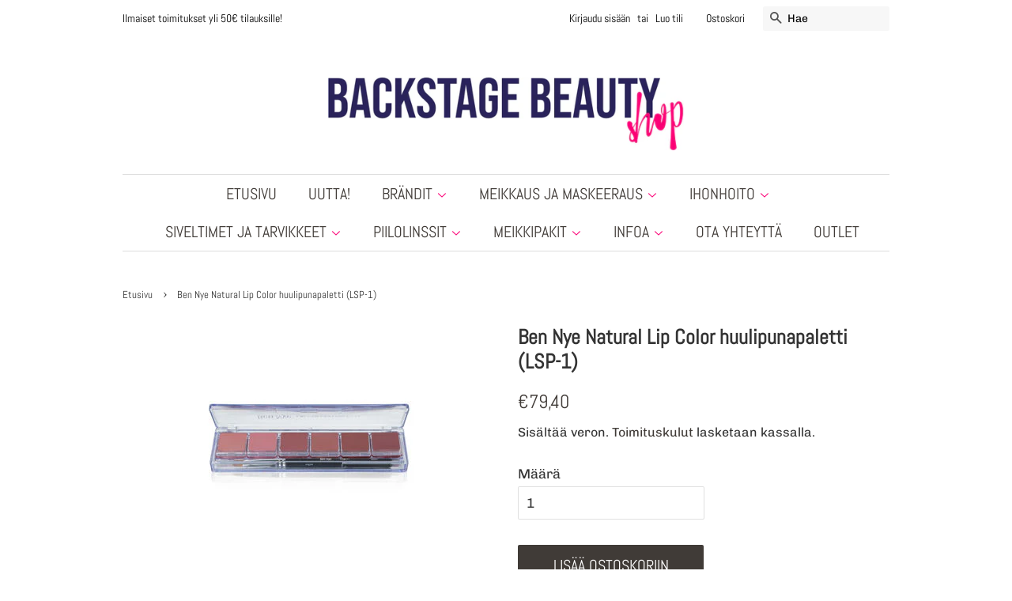

--- FILE ---
content_type: text/html; charset=utf-8
request_url: https://www.backstagebeauty.fi/products/lsp-1-natural-lip-color-palette
body_size: 43066
content:
<!doctype html>
<html class="no-js" lang="fi">
<head>
<!-- Google tag (gtag.js) -->
<script async src="https://www.googletagmanager.com/gtag/js?id=AW-833442068"></script>
<script>
  window.dataLayer = window.dataLayer || [];
  function gtag(){dataLayer.push(arguments);}
  gtag('js', new Date());

  gtag('config', 'AW-833442068');
</script>
<!-- Google tag (gtag.js) -->
<script async src="https://www.googletagmanager.com/gtag/js?id=UA-124679811-1"></script>
<script>
  window.dataLayer = window.dataLayer || [];
  function gtag(){dataLayer.push(arguments);}
  gtag('js', new Date());

  gtag('config', 'UA-124679811-1');
</script>
<meta name="google-site-verification" content="6R_eIYl3w9MYzYTPIqJElgEBi90QFWa8hL2R7f_0JoQ" />


  <!-- Basic page needs ================================================== -->
  <meta charset="utf-8">
  <meta http-equiv="X-UA-Compatible" content="IE=edge,chrome=1">

  
  <link rel="shortcut icon" href="//www.backstagebeauty.fi/cdn/shop/files/BACKSTAGEprofiili._Instagram-postaus_32x32.png?v=1721202292" type="image/png" />
  

  <!-- Title and description ================================================== -->
  <title>
  Ben Nye Natural Lip Color huulipunapaletti (LSP-1) &ndash; Backstage Beauty Finland
  </title>

  
  <meta name="description" content="Ihanan raikas ja käytännöllinen Natural huulipunapaletti neutraaleilla ja murretuilla sävyillä. Käytä yksitellen tai sekoita keskenään oman makusi mukaan.">
  

  <!-- Social meta ================================================== -->
  <!-- /snippets/social-meta-tags.liquid -->




<meta property="og:site_name" content="Backstage Beauty Finland">
<meta property="og:url" content="https://www.backstagebeauty.fi/products/lsp-1-natural-lip-color-palette">
<meta property="og:title" content="Ben Nye Natural Lip Color huulipunapaletti (LSP-1)">
<meta property="og:type" content="product">
<meta property="og:description" content="Ihanan raikas ja käytännöllinen Natural huulipunapaletti neutraaleilla ja murretuilla sävyillä. Käytä yksitellen tai sekoita keskenään oman makusi mukaan.">

  <meta property="og:price:amount" content="79,40">
  <meta property="og:price:currency" content="EUR">

<meta property="og:image" content="http://www.backstagebeauty.fi/cdn/shop/products/LSP1-NaturalLipColorPalette_1200x1200.jpg?v=1627291546"><meta property="og:image" content="http://www.backstagebeauty.fi/cdn/shop/products/LSP-1_Natural-Lip_1200x1200.png?v=1627292267">
<meta property="og:image:secure_url" content="https://www.backstagebeauty.fi/cdn/shop/products/LSP1-NaturalLipColorPalette_1200x1200.jpg?v=1627291546"><meta property="og:image:secure_url" content="https://www.backstagebeauty.fi/cdn/shop/products/LSP-1_Natural-Lip_1200x1200.png?v=1627292267">


<meta name="twitter:card" content="summary_large_image">
<meta name="twitter:title" content="Ben Nye Natural Lip Color huulipunapaletti (LSP-1)">
<meta name="twitter:description" content="Ihanan raikas ja käytännöllinen Natural huulipunapaletti neutraaleilla ja murretuilla sävyillä. Käytä yksitellen tai sekoita keskenään oman makusi mukaan.">


  <!-- Helpers ================================================== -->
  <link rel="canonical" href="https://www.backstagebeauty.fi/products/lsp-1-natural-lip-color-palette">
  <meta name="viewport" content="width=device-width,initial-scale=1">
  <meta name="theme-color" content="#403b37">

  <!-- CSS ================================================== -->
  <link href="//www.backstagebeauty.fi/cdn/shop/t/2/assets/timber.scss.css?v=149815775280216501301762168967" rel="stylesheet" type="text/css" media="all" />
  <link href="//www.backstagebeauty.fi/cdn/shop/t/2/assets/theme.scss.css?v=165009633993116161981762168968" rel="stylesheet" type="text/css" media="all" />
  <link href="//www.backstagebeauty.fi/cdn/shop/t/2/assets/custom.css?v=16219319133110542871708610558" rel="stylesheet" type="text/css" media="all" />
  <style data-shopify>
  :root {
    --color-body-text: #333333;
    --color-body: #ffffff;
  }
</style>


  <script>
    window.theme = window.theme || {};

    var theme = {
      strings: {
        addToCart: "Lisää ostoskoriin",
        soldOut: "Loppuunmyyty",
        unavailable: "Ei käytettävissä",
        zoomClose: "Sulje (Esc)",
        zoomPrev: "Edellinen (vasen nuolinäppäin)",
        zoomNext: "Seuraava (oikea nuolinäppäin)",
        addressError: "Virhe etsittäessä tätä osoitetta",
        addressNoResults: "Tälle osoitteelle ei löytynyt tuloksia",
        addressQueryLimit: "Olet ylittänyt Google API: n käyttörajan. Harkitse päivitystä \u003ca href=\"https:\/\/developers.google.com\/maps\/premium\/usage-limits\"\u003ePremium-sopimukseen\u003c\/a\u003e.",
        authError: "Google Mapsin API-avaimen tunnistamisessa oli ongelma."
      },
      settings: {
        // Adding some settings to allow the editor to update correctly when they are changed
        enableWideLayout: false,
        typeAccentTransform: true,
        typeAccentSpacing: false,
        baseFontSize: '17px',
        headerBaseFontSize: '26px',
        accentFontSize: '20px'
      },
      variables: {
        mediaQueryMedium: 'screen and (max-width: 768px)',
        bpSmall: false
      },
      moneyFormat: "€{{amount_with_comma_separator}}"
    };document.documentElement.className = document.documentElement.className.replace('no-js', 'supports-js');
  </script>

  <!-- Header hook for plugins ================================================== -->
  <script>window.performance && window.performance.mark && window.performance.mark('shopify.content_for_header.start');</script><meta name="facebook-domain-verification" content="wic4qzyz49wru8pm0qnnb6pfr15ovf">
<meta name="facebook-domain-verification" content="ji4wn38g42x1lgozvrg6qugq8ebf3o">
<meta name="google-site-verification" content="h5NqUja1WlUve8Q-vUnT3STecro64dZu5goC2YLKuyo">
<meta id="shopify-digital-wallet" name="shopify-digital-wallet" content="/58257440959/digital_wallets/dialog">
<link rel="alternate" hreflang="x-default" href="https://www.backstagebeauty.fi/products/lsp-1-natural-lip-color-palette">
<link rel="alternate" hreflang="en" href="https://www.backstagebeauty.fi/en/products/lsp-1-natural-lip-color-palette">
<link rel="alternate" type="application/json+oembed" href="https://www.backstagebeauty.fi/products/lsp-1-natural-lip-color-palette.oembed">
<script async="async" src="/checkouts/internal/preloads.js?locale=fi-FI"></script>
<script id="shopify-features" type="application/json">{"accessToken":"5b9a921e17ba7e8ca38abcf8d981d5f4","betas":["rich-media-storefront-analytics"],"domain":"www.backstagebeauty.fi","predictiveSearch":true,"shopId":58257440959,"locale":"fi"}</script>
<script>var Shopify = Shopify || {};
Shopify.shop = "b-a-c-k-s-t-a-g-e-b-e-a-u-t-y.myshopify.com";
Shopify.locale = "fi";
Shopify.currency = {"active":"EUR","rate":"1.0"};
Shopify.country = "FI";
Shopify.theme = {"name":"Minimal","id":124650717375,"schema_name":"Minimal","schema_version":"12.5.1","theme_store_id":380,"role":"main"};
Shopify.theme.handle = "null";
Shopify.theme.style = {"id":null,"handle":null};
Shopify.cdnHost = "www.backstagebeauty.fi/cdn";
Shopify.routes = Shopify.routes || {};
Shopify.routes.root = "/";</script>
<script type="module">!function(o){(o.Shopify=o.Shopify||{}).modules=!0}(window);</script>
<script>!function(o){function n(){var o=[];function n(){o.push(Array.prototype.slice.apply(arguments))}return n.q=o,n}var t=o.Shopify=o.Shopify||{};t.loadFeatures=n(),t.autoloadFeatures=n()}(window);</script>
<script id="shop-js-analytics" type="application/json">{"pageType":"product"}</script>
<script defer="defer" async type="module" src="//www.backstagebeauty.fi/cdn/shopifycloud/shop-js/modules/v2/client.init-shop-cart-sync_BCSrhKJm.fi.esm.js"></script>
<script defer="defer" async type="module" src="//www.backstagebeauty.fi/cdn/shopifycloud/shop-js/modules/v2/chunk.common_B0mhEvEz.esm.js"></script>
<script type="module">
  await import("//www.backstagebeauty.fi/cdn/shopifycloud/shop-js/modules/v2/client.init-shop-cart-sync_BCSrhKJm.fi.esm.js");
await import("//www.backstagebeauty.fi/cdn/shopifycloud/shop-js/modules/v2/chunk.common_B0mhEvEz.esm.js");

  window.Shopify.SignInWithShop?.initShopCartSync?.({"fedCMEnabled":true,"windoidEnabled":true});

</script>
<script>(function() {
  var isLoaded = false;
  function asyncLoad() {
    if (isLoaded) return;
    isLoaded = true;
    var urls = ["https:\/\/cdn.nfcube.com\/instafeed-607252996125c58b11302e18d495fd87.js?shop=b-a-c-k-s-t-a-g-e-b-e-a-u-t-y.myshopify.com","\/\/cdn.shopify.com\/proxy\/f9c0e29279beea8245a6a5c29d33fc6e3f817f53b2e3908672dbf19928150f0d\/aiodstag.cirkleinc.com\/?shop=b-a-c-k-s-t-a-g-e-b-e-a-u-t-y.myshopify.com\u0026sp-cache-control=cHVibGljLCBtYXgtYWdlPTkwMA"];
    for (var i = 0; i < urls.length; i++) {
      var s = document.createElement('script');
      s.type = 'text/javascript';
      s.async = true;
      s.src = urls[i];
      var x = document.getElementsByTagName('script')[0];
      x.parentNode.insertBefore(s, x);
    }
  };
  if(window.attachEvent) {
    window.attachEvent('onload', asyncLoad);
  } else {
    window.addEventListener('load', asyncLoad, false);
  }
})();</script>
<script id="__st">var __st={"a":58257440959,"offset":7200,"reqid":"fbde8247-8e72-4be5-81d4-8eb238e60cc2-1763475044","pageurl":"www.backstagebeauty.fi\/products\/lsp-1-natural-lip-color-palette","u":"5ef7c20b5bde","p":"product","rtyp":"product","rid":6835308691647};</script>
<script>window.ShopifyPaypalV4VisibilityTracking = true;</script>
<script id="captcha-bootstrap">!function(){'use strict';const t='contact',e='account',n='new_comment',o=[[t,t],['blogs',n],['comments',n],[t,'customer']],c=[[e,'customer_login'],[e,'guest_login'],[e,'recover_customer_password'],[e,'create_customer']],r=t=>t.map((([t,e])=>`form[action*='/${t}']:not([data-nocaptcha='true']) input[name='form_type'][value='${e}']`)).join(','),a=t=>()=>t?[...document.querySelectorAll(t)].map((t=>t.form)):[];function s(){const t=[...o],e=r(t);return a(e)}const i='password',u='form_key',d=['recaptcha-v3-token','g-recaptcha-response','h-captcha-response',i],f=()=>{try{return window.sessionStorage}catch{return}},m='__shopify_v',_=t=>t.elements[u];function p(t,e,n=!1){try{const o=window.sessionStorage,c=JSON.parse(o.getItem(e)),{data:r}=function(t){const{data:e,action:n}=t;return t[m]||n?{data:e,action:n}:{data:t,action:n}}(c);for(const[e,n]of Object.entries(r))t.elements[e]&&(t.elements[e].value=n);n&&o.removeItem(e)}catch(o){console.error('form repopulation failed',{error:o})}}const l='form_type',E='cptcha';function T(t){t.dataset[E]=!0}const w=window,h=w.document,L='Shopify',v='ce_forms',y='captcha';let A=!1;((t,e)=>{const n=(g='f06e6c50-85a8-45c8-87d0-21a2b65856fe',I='https://cdn.shopify.com/shopifycloud/storefront-forms-hcaptcha/ce_storefront_forms_captcha_hcaptcha.v1.5.2.iife.js',D={infoText:'hCaptchan suojaama',privacyText:'Tietosuoja',termsText:'Ehdot'},(t,e,n)=>{const o=w[L][v],c=o.bindForm;if(c)return c(t,g,e,D).then(n);var r;o.q.push([[t,g,e,D],n]),r=I,A||(h.body.append(Object.assign(h.createElement('script'),{id:'captcha-provider',async:!0,src:r})),A=!0)});var g,I,D;w[L]=w[L]||{},w[L][v]=w[L][v]||{},w[L][v].q=[],w[L][y]=w[L][y]||{},w[L][y].protect=function(t,e){n(t,void 0,e),T(t)},Object.freeze(w[L][y]),function(t,e,n,w,h,L){const[v,y,A,g]=function(t,e,n){const i=e?o:[],u=t?c:[],d=[...i,...u],f=r(d),m=r(i),_=r(d.filter((([t,e])=>n.includes(e))));return[a(f),a(m),a(_),s()]}(w,h,L),I=t=>{const e=t.target;return e instanceof HTMLFormElement?e:e&&e.form},D=t=>v().includes(t);t.addEventListener('submit',(t=>{const e=I(t);if(!e)return;const n=D(e)&&!e.dataset.hcaptchaBound&&!e.dataset.recaptchaBound,o=_(e),c=g().includes(e)&&(!o||!o.value);(n||c)&&t.preventDefault(),c&&!n&&(function(t){try{if(!f())return;!function(t){const e=f();if(!e)return;const n=_(t);if(!n)return;const o=n.value;o&&e.removeItem(o)}(t);const e=Array.from(Array(32),(()=>Math.random().toString(36)[2])).join('');!function(t,e){_(t)||t.append(Object.assign(document.createElement('input'),{type:'hidden',name:u})),t.elements[u].value=e}(t,e),function(t,e){const n=f();if(!n)return;const o=[...t.querySelectorAll(`input[type='${i}']`)].map((({name:t})=>t)),c=[...d,...o],r={};for(const[a,s]of new FormData(t).entries())c.includes(a)||(r[a]=s);n.setItem(e,JSON.stringify({[m]:1,action:t.action,data:r}))}(t,e)}catch(e){console.error('failed to persist form',e)}}(e),e.submit())}));const S=(t,e)=>{t&&!t.dataset[E]&&(n(t,e.some((e=>e===t))),T(t))};for(const o of['focusin','change'])t.addEventListener(o,(t=>{const e=I(t);D(e)&&S(e,y())}));const B=e.get('form_key'),M=e.get(l),P=B&&M;t.addEventListener('DOMContentLoaded',(()=>{const t=y();if(P)for(const e of t)e.elements[l].value===M&&p(e,B);[...new Set([...A(),...v().filter((t=>'true'===t.dataset.shopifyCaptcha))])].forEach((e=>S(e,t)))}))}(h,new URLSearchParams(w.location.search),n,t,e,['guest_login'])})(!0,!0)}();</script>
<script integrity="sha256-52AcMU7V7pcBOXWImdc/TAGTFKeNjmkeM1Pvks/DTgc=" data-source-attribution="shopify.loadfeatures" defer="defer" src="//www.backstagebeauty.fi/cdn/shopifycloud/storefront/assets/storefront/load_feature-81c60534.js" crossorigin="anonymous"></script>
<script data-source-attribution="shopify.dynamic_checkout.dynamic.init">var Shopify=Shopify||{};Shopify.PaymentButton=Shopify.PaymentButton||{isStorefrontPortableWallets:!0,init:function(){window.Shopify.PaymentButton.init=function(){};var t=document.createElement("script");t.src="https://www.backstagebeauty.fi/cdn/shopifycloud/portable-wallets/latest/portable-wallets.fi.js",t.type="module",document.head.appendChild(t)}};
</script>
<script data-source-attribution="shopify.dynamic_checkout.buyer_consent">
  function portableWalletsHideBuyerConsent(e){var t=document.getElementById("shopify-buyer-consent"),n=document.getElementById("shopify-subscription-policy-button");t&&n&&(t.classList.add("hidden"),t.setAttribute("aria-hidden","true"),n.removeEventListener("click",e))}function portableWalletsShowBuyerConsent(e){var t=document.getElementById("shopify-buyer-consent"),n=document.getElementById("shopify-subscription-policy-button");t&&n&&(t.classList.remove("hidden"),t.removeAttribute("aria-hidden"),n.addEventListener("click",e))}window.Shopify?.PaymentButton&&(window.Shopify.PaymentButton.hideBuyerConsent=portableWalletsHideBuyerConsent,window.Shopify.PaymentButton.showBuyerConsent=portableWalletsShowBuyerConsent);
</script>
<script data-source-attribution="shopify.dynamic_checkout.cart.bootstrap">document.addEventListener("DOMContentLoaded",(function(){function t(){return document.querySelector("shopify-accelerated-checkout-cart, shopify-accelerated-checkout")}if(t())Shopify.PaymentButton.init();else{new MutationObserver((function(e,n){t()&&(Shopify.PaymentButton.init(),n.disconnect())})).observe(document.body,{childList:!0,subtree:!0})}}));
</script>
<script id='scb4127' type='text/javascript' async='' src='https://www.backstagebeauty.fi/cdn/shopifycloud/privacy-banner/storefront-banner.js'></script>
<script>window.performance && window.performance.mark && window.performance.mark('shopify.content_for_header.end');</script>

  <script src="//www.backstagebeauty.fi/cdn/shop/t/2/assets/jquery-2.2.3.min.js?v=58211863146907186831625159062" type="text/javascript"></script>

  <script src="//www.backstagebeauty.fi/cdn/shop/t/2/assets/lazysizes.min.js?v=155223123402716617051625159063" async="async"></script>

  
  


       <script>
      if(typeof window.csapps === 'undefined'){
        
        
        window.csapps = {
          shop_slug: "b-a-c-k-s-t-a-g-e-b-e-a-u-t-y",
          store_id: "b-a-c-k-s-t-a-g-e-b-e-a-u-t-y.myshopify.com",
          store_domain: "www.backstagebeauty.fi",
          money_format: "€{{amount_with_comma_separator}}",
          cart: null,
          product: null,
          product_collections: null,
          product_variants: null,
          is_volume_discount: null,
          is_bundle_discount: null,
          bundle_class: '.aiod-bundle-discount-wrap',
          product_id: null,
          page_type: null,
          vd_url: 'https://aiod.cirkleinc.com',
          proxy_version: 'aiodPro',
          customer: null,
          currency_symbol: "€",
          currency_code: 'EUR',
          aiod_root_url: '',
          call_by_dev: '',
          aiod_lang_code: 'fi',
        }
        window.csapps.page_type = "index";
        
        
        window.csapps.cart = {"note":null,"attributes":{},"original_total_price":0,"total_price":0,"total_discount":0,"total_weight":0.0,"item_count":0,"items":[],"requires_shipping":false,"currency":"EUR","items_subtotal_price":0,"cart_level_discount_applications":[],"checkout_charge_amount":0}
          if (typeof window.csapps.cart.items == "object") {
            for (var i = 0; i < window.csapps.cart.items.length; i++) {
              ["sku", "grams", "vendor", "url", "image", "handle", "requires_shipping", "product_type", "product_description"].map(function (a) {
                delete window.csapps.cart.items[i][a]
              })
            }
          }
        window.csapps.cart_collections = {}
        

        window.csapps.page_type = "product"
        window.csapps.product_id = "6835308691647";
        window.csapps.product = {"id":6835308691647,"title":"Ben Nye Natural Lip Color huulipunapaletti (LSP-1)","handle":"lsp-1-natural-lip-color-palette","description":"\u003cdiv id=\"ProductDescription\" data-mce-fragment=\"1\"\u003e\n\u003cp data-mce-fragment=\"1\"\u003eIhanan raikas ja käytännöllinen Natural huulipunapaletti neutraaleilla ja murretuilla sävyillä. Käytä yksitellen tai sekoita keskenään oman makusi mukaan. Paletin mukana tulee myös laadukas huulipunasivellin FDB-71. \u003c\/p\u003e\n\u003cp data-mce-fragment=\"1\"\u003eLSP-1 Natural paletin sävyt: Cherry Cola, Natural Brown, Mocha Rose, Primrose, Watermelon, First Blush\u003cbr data-mce-fragment=\"1\"\u003e\u003c\/p\u003e\n\u003cp data-mce-fragment=\"1\"\u003eNoin 200-300 käyttökertaa (10,2g)\u003c\/p\u003e\n\u003cp data-mce-fragment=\"1\"\u003e- Ei tehty eläinkokeita.\u003c\/p\u003e\n\u003cp data-mce-fragment=\"1\"\u003eRefill täyttömahdollisuus huulipunapalettien sisältämistä sävyistä.\u003c\/p\u003e\n\u003cp data-mce-fragment=\"1\"\u003e\u003cu data-mce-fragment=\"1\"\u003eKäyttö:\u003c\/u\u003e\u003c\/p\u003e\n\u003cp data-mce-fragment=\"1\"\u003eOta huulipunaa hygieenisesti spaattelia käyttäen. Levitä sopivalla huulipunasiveltimellä. Matan lopputuloksen aikaansaamiseksi taputtele ohuesti väritöntä HD Matte Powder, Neutral Set tai Luxury Colorless irtopuuteria punan päälle. Käytä huulikynää huulten muotoiluun ja rajan terävöittämiseen. Jos haluat tehdä huulista kolmiulotteiset kuvaa varten, levitä keskelle vaaleampaa sävyä. Puhdistetaan meikinpuhdistusaineella.\u003c\/p\u003e\n\u003ch6 data-mce-fragment=\"1\"\u003eSOPII ESIMERKIKSI\u003c\/h6\u003e\n\u003cul data-mce-fragment=\"1\"\u003e\n\u003cli data-mce-fragment=\"1\"\u003e\n\u003cimg src=\"https:\/\/www.bennye.com\/wp-content\/uploads\/2019\/05\/tv-film-icon.svg\" alt=\"Film \u0026amp; TV\" data-mce-fragment=\"1\" data-mce-src=\"https:\/\/www.bennye.com\/wp-content\/uploads\/2019\/05\/tv-film-icon.svg\"\u003e\u003cspan data-mce-fragment=\"1\"\u003e \u003c\/span\u003eElokuvat \u0026amp; TV\u003c\/li\u003e\n\u003cli data-mce-fragment=\"1\"\u003e\n\u003cimg src=\"https:\/\/www.bennye.com\/wp-content\/uploads\/2019\/05\/fashion-icon.svg\" alt=\"Fashion\/Editorial\" data-mce-fragment=\"1\" data-mce-src=\"https:\/\/www.bennye.com\/wp-content\/uploads\/2019\/05\/fashion-icon.svg\"\u003e\u003cspan data-mce-fragment=\"1\"\u003e \u003c\/span\u003eMuoti\/Editorial\u003c\/li\u003e\n\u003cli data-mce-fragment=\"1\"\u003e\n\u003cimg src=\"https:\/\/www.bennye.com\/wp-content\/uploads\/2019\/05\/bridal-icon.svg\" alt=\"Bridal\" data-mce-fragment=\"1\" data-mce-src=\"https:\/\/www.bennye.com\/wp-content\/uploads\/2019\/05\/bridal-icon.svg\"\u003e\u003cspan data-mce-fragment=\"1\"\u003e \u003c\/span\u003eJuhla- ja häämeikit\u003c\/li\u003e\n\u003cli data-mce-fragment=\"1\"\u003e\n\u003cimg src=\"https:\/\/www.bennye.com\/wp-content\/uploads\/2019\/05\/heels-icon.svg\" alt=\"Drag\" data-mce-fragment=\"1\" data-mce-src=\"https:\/\/www.bennye.com\/wp-content\/uploads\/2019\/05\/heels-icon.svg\"\u003e\u003cspan data-mce-fragment=\"1\"\u003e \u003c\/span\u003eDrag\u003c\/li\u003e\n\u003cli data-mce-fragment=\"1\"\u003e\n\u003cimg src=\"https:\/\/www.bennye.com\/wp-content\/uploads\/2019\/05\/cosplay-icon.svg\" alt=\"Cosplay\" data-mce-fragment=\"1\" data-mce-src=\"https:\/\/www.bennye.com\/wp-content\/uploads\/2019\/05\/cosplay-icon.svg\"\u003e\u003cspan data-mce-fragment=\"1\"\u003e \u003c\/span\u003eCosplay\u003c\/li\u003e\n\u003cli data-mce-fragment=\"1\"\u003e\n\u003cimg src=\"https:\/\/www.bennye.com\/wp-content\/uploads\/2019\/05\/education-icon.svg\" alt=\"Education\" data-mce-fragment=\"1\" data-mce-src=\"https:\/\/www.bennye.com\/wp-content\/uploads\/2019\/05\/education-icon.svg\"\u003e\u003cspan data-mce-fragment=\"1\"\u003e \u003c\/span\u003eOpetuskäyttöön\u003c\/li\u003e\n\u003c\/ul\u003e\n\u003c\/div\u003e\n\u003cdiv id=\"ProductInformation\" data-mce-fragment=\"1\"\u003eINGREDIENTS:\u003cbr data-mce-fragment=\"1\"\u003eRICINUS COMMUNIS (CASTOR) SEED OIL, CAPRYLIC\/CAPRIC TRIGLYCERIDE,BIS-DIGLYCERYL POLYACYLADIPATE-2, CANDELILLA (EUPHORBIA CERIFERA) WAX, ETHYLHEXYLHYDROXYSTEARATE, LANOLIN OIL, TALC, OZOKERITE, BEESWAX (CERA ALBA), PHENYLTRIMETHICONE, MICROCRYSTALLINE WAX, HYDROGENATED PALM KERNEL GLYCERIDES,HYDROGENATED PALM GLYCERIDES, COPERNICIA CERIFERA (CARNAUBA) WAX, VITIS VINIFERA(GRAPE) SEED OIL, MANGIFERA INDICA (MANGO) SEED BUTTER, TOCOPHERYL ACETATE, CAMELLIASINENSIS SEED OIL, VITIS VINIFERA (GRAPE) SEED OIL,BHT, PHENOXYETHANOL, CAPRYLYL GLYCOL,HEXYLENE GLYCOL, ETHYLHEXYLGLYCERIN, FRAGRANCE (PARFUM)\u003cbr data-mce-fragment=\"1\"\u003eMAY CONTAIN (+\/-):77891, 77491, 77492, 77499, 77019, 75380, 45410, 73360, 19140, 15850, 77742, 42090 ( TITANIUM DIOXIDE,IRON OXIDES, MICA, RED 22 LAKE, RED 28 LAKE, RED 30, YELLOW 5 LAKE, RED 7, MANGANESEVIOLET, BLUE 1 LAKE.\u003c\/div\u003e","published_at":"2021-07-26T12:25:45+03:00","created_at":"2021-07-26T12:25:44+03:00","vendor":"Ben Nye","type":"Huulipunat","tags":["BEN NYE","huulipuna","Paletti"],"price":7940,"price_min":7940,"price_max":7940,"available":true,"price_varies":false,"compare_at_price":1519,"compare_at_price_min":1519,"compare_at_price_max":1519,"compare_at_price_varies":false,"variants":[{"id":40294003900607,"title":"Default Title","option1":"Default Title","option2":null,"option3":null,"sku":"LSP-1","requires_shipping":true,"taxable":true,"featured_image":null,"available":true,"name":"Ben Nye Natural Lip Color huulipunapaletti (LSP-1)","public_title":null,"options":["Default Title"],"price":7940,"weight":150,"compare_at_price":1519,"inventory_management":"shopify","barcode":"","requires_selling_plan":false,"selling_plan_allocations":[]}],"images":["\/\/www.backstagebeauty.fi\/cdn\/shop\/products\/LSP1-NaturalLipColorPalette.jpg?v=1627291546","\/\/www.backstagebeauty.fi\/cdn\/shop\/products\/LSP-1_Natural-Lip.png?v=1627292267"],"featured_image":"\/\/www.backstagebeauty.fi\/cdn\/shop\/products\/LSP1-NaturalLipColorPalette.jpg?v=1627291546","options":["Title"],"media":[{"alt":null,"id":21843894501567,"position":1,"preview_image":{"aspect_ratio":1.0,"height":300,"width":300,"src":"\/\/www.backstagebeauty.fi\/cdn\/shop\/products\/LSP1-NaturalLipColorPalette.jpg?v=1627291546"},"aspect_ratio":1.0,"height":300,"media_type":"image","src":"\/\/www.backstagebeauty.fi\/cdn\/shop\/products\/LSP1-NaturalLipColorPalette.jpg?v=1627291546","width":300},{"alt":null,"id":21844040810687,"position":2,"preview_image":{"aspect_ratio":1.0,"height":1000,"width":1000,"src":"\/\/www.backstagebeauty.fi\/cdn\/shop\/products\/LSP-1_Natural-Lip.png?v=1627292267"},"aspect_ratio":1.0,"height":1000,"media_type":"image","src":"\/\/www.backstagebeauty.fi\/cdn\/shop\/products\/LSP-1_Natural-Lip.png?v=1627292267","width":1000}],"requires_selling_plan":false,"selling_plan_groups":[],"content":"\u003cdiv id=\"ProductDescription\" data-mce-fragment=\"1\"\u003e\n\u003cp data-mce-fragment=\"1\"\u003eIhanan raikas ja käytännöllinen Natural huulipunapaletti neutraaleilla ja murretuilla sävyillä. Käytä yksitellen tai sekoita keskenään oman makusi mukaan. Paletin mukana tulee myös laadukas huulipunasivellin FDB-71. \u003c\/p\u003e\n\u003cp data-mce-fragment=\"1\"\u003eLSP-1 Natural paletin sävyt: Cherry Cola, Natural Brown, Mocha Rose, Primrose, Watermelon, First Blush\u003cbr data-mce-fragment=\"1\"\u003e\u003c\/p\u003e\n\u003cp data-mce-fragment=\"1\"\u003eNoin 200-300 käyttökertaa (10,2g)\u003c\/p\u003e\n\u003cp data-mce-fragment=\"1\"\u003e- Ei tehty eläinkokeita.\u003c\/p\u003e\n\u003cp data-mce-fragment=\"1\"\u003eRefill täyttömahdollisuus huulipunapalettien sisältämistä sävyistä.\u003c\/p\u003e\n\u003cp data-mce-fragment=\"1\"\u003e\u003cu data-mce-fragment=\"1\"\u003eKäyttö:\u003c\/u\u003e\u003c\/p\u003e\n\u003cp data-mce-fragment=\"1\"\u003eOta huulipunaa hygieenisesti spaattelia käyttäen. Levitä sopivalla huulipunasiveltimellä. Matan lopputuloksen aikaansaamiseksi taputtele ohuesti väritöntä HD Matte Powder, Neutral Set tai Luxury Colorless irtopuuteria punan päälle. Käytä huulikynää huulten muotoiluun ja rajan terävöittämiseen. Jos haluat tehdä huulista kolmiulotteiset kuvaa varten, levitä keskelle vaaleampaa sävyä. Puhdistetaan meikinpuhdistusaineella.\u003c\/p\u003e\n\u003ch6 data-mce-fragment=\"1\"\u003eSOPII ESIMERKIKSI\u003c\/h6\u003e\n\u003cul data-mce-fragment=\"1\"\u003e\n\u003cli data-mce-fragment=\"1\"\u003e\n\u003cimg src=\"https:\/\/www.bennye.com\/wp-content\/uploads\/2019\/05\/tv-film-icon.svg\" alt=\"Film \u0026amp; TV\" data-mce-fragment=\"1\" data-mce-src=\"https:\/\/www.bennye.com\/wp-content\/uploads\/2019\/05\/tv-film-icon.svg\"\u003e\u003cspan data-mce-fragment=\"1\"\u003e \u003c\/span\u003eElokuvat \u0026amp; TV\u003c\/li\u003e\n\u003cli data-mce-fragment=\"1\"\u003e\n\u003cimg src=\"https:\/\/www.bennye.com\/wp-content\/uploads\/2019\/05\/fashion-icon.svg\" alt=\"Fashion\/Editorial\" data-mce-fragment=\"1\" data-mce-src=\"https:\/\/www.bennye.com\/wp-content\/uploads\/2019\/05\/fashion-icon.svg\"\u003e\u003cspan data-mce-fragment=\"1\"\u003e \u003c\/span\u003eMuoti\/Editorial\u003c\/li\u003e\n\u003cli data-mce-fragment=\"1\"\u003e\n\u003cimg src=\"https:\/\/www.bennye.com\/wp-content\/uploads\/2019\/05\/bridal-icon.svg\" alt=\"Bridal\" data-mce-fragment=\"1\" data-mce-src=\"https:\/\/www.bennye.com\/wp-content\/uploads\/2019\/05\/bridal-icon.svg\"\u003e\u003cspan data-mce-fragment=\"1\"\u003e \u003c\/span\u003eJuhla- ja häämeikit\u003c\/li\u003e\n\u003cli data-mce-fragment=\"1\"\u003e\n\u003cimg src=\"https:\/\/www.bennye.com\/wp-content\/uploads\/2019\/05\/heels-icon.svg\" alt=\"Drag\" data-mce-fragment=\"1\" data-mce-src=\"https:\/\/www.bennye.com\/wp-content\/uploads\/2019\/05\/heels-icon.svg\"\u003e\u003cspan data-mce-fragment=\"1\"\u003e \u003c\/span\u003eDrag\u003c\/li\u003e\n\u003cli data-mce-fragment=\"1\"\u003e\n\u003cimg src=\"https:\/\/www.bennye.com\/wp-content\/uploads\/2019\/05\/cosplay-icon.svg\" alt=\"Cosplay\" data-mce-fragment=\"1\" data-mce-src=\"https:\/\/www.bennye.com\/wp-content\/uploads\/2019\/05\/cosplay-icon.svg\"\u003e\u003cspan data-mce-fragment=\"1\"\u003e \u003c\/span\u003eCosplay\u003c\/li\u003e\n\u003cli data-mce-fragment=\"1\"\u003e\n\u003cimg src=\"https:\/\/www.bennye.com\/wp-content\/uploads\/2019\/05\/education-icon.svg\" alt=\"Education\" data-mce-fragment=\"1\" data-mce-src=\"https:\/\/www.bennye.com\/wp-content\/uploads\/2019\/05\/education-icon.svg\"\u003e\u003cspan data-mce-fragment=\"1\"\u003e \u003c\/span\u003eOpetuskäyttöön\u003c\/li\u003e\n\u003c\/ul\u003e\n\u003c\/div\u003e\n\u003cdiv id=\"ProductInformation\" data-mce-fragment=\"1\"\u003eINGREDIENTS:\u003cbr data-mce-fragment=\"1\"\u003eRICINUS COMMUNIS (CASTOR) SEED OIL, CAPRYLIC\/CAPRIC TRIGLYCERIDE,BIS-DIGLYCERYL POLYACYLADIPATE-2, CANDELILLA (EUPHORBIA CERIFERA) WAX, ETHYLHEXYLHYDROXYSTEARATE, LANOLIN OIL, TALC, OZOKERITE, BEESWAX (CERA ALBA), PHENYLTRIMETHICONE, MICROCRYSTALLINE WAX, HYDROGENATED PALM KERNEL GLYCERIDES,HYDROGENATED PALM GLYCERIDES, COPERNICIA CERIFERA (CARNAUBA) WAX, VITIS VINIFERA(GRAPE) SEED OIL, MANGIFERA INDICA (MANGO) SEED BUTTER, TOCOPHERYL ACETATE, CAMELLIASINENSIS SEED OIL, VITIS VINIFERA (GRAPE) SEED OIL,BHT, PHENOXYETHANOL, CAPRYLYL GLYCOL,HEXYLENE GLYCOL, ETHYLHEXYLGLYCERIN, FRAGRANCE (PARFUM)\u003cbr data-mce-fragment=\"1\"\u003eMAY CONTAIN (+\/-):77891, 77491, 77492, 77499, 77019, 75380, 45410, 73360, 19140, 15850, 77742, 42090 ( TITANIUM DIOXIDE,IRON OXIDES, MICA, RED 22 LAKE, RED 28 LAKE, RED 30, YELLOW 5 LAKE, RED 7, MANGANESEVIOLET, BLUE 1 LAKE.\u003c\/div\u003e"}

        window.csapps.product_collection = []
        
        window.csapps.product_collection.push(272416374975)
        
        window.csapps.product_collection.push(625162781011)
        
        window.csapps.product_collection.push(272511926463)
        
        window.csapps.product_collection.push(282535395519)
        
        window.csapps.product_collection.push(282535526591)
        
        window.csapps.product_collection.push(272430891199)
        

        window.csapps.product_variant = []
        
        window.csapps.product_variant.push(40294003900607)
        

        window.csapps.product_collections = window.csapps.product_collection.toString();
        window.csapps.product_variants = window.csapps.product_variant.toString();
        

        
        
        window.csapps.collection_id = "00000000";
        
        window.csapps.settings = {"installation":{"type":"9","type_text":"Installation","setting":{"installation_setting":"mapping","mapping_class_setting":{"cart_subtotal":null,"cart_form_outlet":null,"cart_line_item_outer":null,"cart_product_item_price":null,"cart_product_line_item_total":null,"cart_display_the_summery_on_line_item":null,"display_volume_message_on_cart_line_item":null}}},"discount":{"type":"4","type_text":"Discount","setting":{"apply_multiple_discount":"no","multi_currency":"percentage_based","apply_discount":"draft_order","apply_discount_on":"line_items","discount_code_prefix":"CSAIOD","offer_title":"ALENNUS","bogo_buys":"yes","bogo_buys_count_in_other":"yes","free_shipping_text":"Free_Shipping","discount_code_box":"disable","show_bogo_popup_first_time_only":"yes","show_free_gift_popup_first_time_only":"yes","discount_code_auto_apply_on_refresh":"yes","bogo_auto_add_to_cart":"no","free_gift_auto_add_to_cart":"no","apply_multiple_code":"no","enable_shopify_discount_code":"no","add_order_tag":"yes","discount_code_life":"1","sales_channel":"both","customer_group_condition":"OR","customer_tag_condition":"OR","draft_invoice_from_email":"","draft_invoice_subject":"","disable_wholesale_price":"yes","count_gift_cart_product":"yes","invoice_url_recheck":"no","free_gift_threshold_check":"before_other_discount_apply","count_total_for_shipzip":"no","allow_shopify_discount_code_at_checkout":"no","support_market_pro":"disable","allow_shopify_automatic_discount":"no","post_purchase_limit_check":"no","pos_delay_time":"0.5","pos_logs":"no","draft_order_call_on_cart_load":"no","draft_order_fixed_amount_calculation":"fix"}},"custom-css-js":{"type":"10","type_text":"Custom CSS\/JS","setting":{"custom_js":"","custom_css":""}},"general":{"type":"0","type_text":"General","setting":{"messages":{"no_thanks":"No Thanks","save_price":"You Save:","subtotal":"Subtotal"},"upsell":{"sticky_opener":"enable","upsell_icon_position":"bottom_right","upsell_free_gift_options":"show_add_to_cart","upsell_icon_text_color":"#FFFFFF","upsell_icon_background_color":"#008060","upsell_icon_text_background_color":"#008060","upsell_free_shipping_bar_color":"#008060"},"cart_drawer":{"sticky_opener":"disable","background_color":"#FFFFFF","icon_position":"bottom_left","icon_text_color":"#FFFFFF","icon_background_color":"#008060","upsell_button_on_cart_page":"enable","upsell_button_text":"Special Offer"},"title":{"font_style":"inherit","font_size":"24","font_color":"#000000"},"product_name":{"font_style":"inherit","font_size":"16","font_color":"#000000"},"price":{"font_style":"inherit","font_size":"16","font_color":"#000000"},"total_amount":{"font_style":"inherit","font_size":"16","font_color":"#000000"},"plus_sign":{"font_style":"inherit","font_size":"16","font_color":"#EFEFEF"},"button_text":{"font_style":"inherit","font_size":"16","font_color":"#FFFFFF"},"button_box":{"background_color":"#000000","border_width":"1","border_type":"Solid","border_color":"#990100"},"product_box":{"background_color":"#FFFFFF","border_width":"1","border_type":"Solid","border_color":"#EDEEEF"},"top_bar":{"background_color":"#EFEFEF","close_icon_color":"#000000","font_style":"normal","font_size":"14","font_color":"#000000"},"popup_close_icon":{"background_color":"#008060","close_icon_color":"#EFEFEF"},"cart_page":{"line_item_text_color":"#FF0000","cart_total_discount_text_color":"#000000"}}},"language":{"type":"1","type_text":"Language","setting":{"bundle_settings":{"total_price":"Kokonaishinta","quantity":"KPL","not_available":"{{title}} ei ole saatavilla","save":"Säästä","load_more":"Näytä lisää"},"free_gift_settings":{"initial_message":"Lisää {{amount}} saadaksesi ilmaisen lahjan","cart_show_gift_button":"Näytä ilmainen lahja","add_to_cart_button_text":"Lisää ostoskoriin","sold_out_button_text":"Loppuunmyyty"},"volume_settings":{"buy_more_save_more":"Osta enemmän, säästä enemmän!","discount":"Alennus","minimum_quantity":"Minimi määrä","maximum_quantity":"Maksimi määrä","minimum_quantity_before":"Minimimäärä ennen","maximum_quantity_after":"+","offer_text":"alennusta","get_a_text":"Osta tuote"},"wholesale_settings":{"minimum_quantity_message":"Alennus {{offer}} on saatavilla. Osta vähintään {{amount}} saadaksesi {{discount}} alennuksen."},"bogo_settings":{"initial_message":null,"progress_message":null,"store_collection_message":"This offer is valid for collection","cart_show_bogo_button":"Näytä tarjous","add_to_cart_button_text":"Lisää ostoskoriin","sold_out_button_text":"Loppuunmyyty"},"general_settings":{"initial_message":"Lisää {{amount}} saadaksesi {{discount}} alennuksen."},"post_purchase":{"save_text":"Säästä","off_text":"alennus","pay_now_btn":"Maksa nyt","decline_btn":"Kumoa","quantity":"Määrä","total":"Yhteensä","subtotal":"Summa","discount":"Alennus","shipping":"Toimituskulut","taxes":"Verot","free":"Ilmainen","min_qty_msg":"Määrä ei voi olla vähemmän kuin {{min}}!","max_qty_msg":"Määrä ei voi olla enemmän kuin {{max}}!"},"discount_code":{"placeholder_msg":"Syötä alennuskoodi","success_msg":"{{code_list}} Alennuskoodi lisätty onnistuneesti","error_msg":"Virheellinen alennuskoodi","required_login_msg":"{{code_list}} Kirjautumalla sisään voit aktivoida alennuskoodin.","apply_button_text":"Käytä"}}},"table-design":{"type":"2","type_text":"Table Design","setting":{"table_min_width":"100%","table_max_width":"100%","table_background_color":"#FFFFFF","table_border_width":"1","table_border_type":"solid","table_border_color":"#C9CCCF","table_header_background_color":"#FFFFFF","table_header_border_color":"#8C9196","table_header_font_style":"revert","table_hover_background_color":"#DADADA","table_font_size":"14","table_font_color":"#202223"}},"upsell-popup":{"type":"6","type_text":"Upsell Language","setting":{"common_settings":{"most_popular":"MOST POPULAR","days":"Day","hours":"Hrs","minutes":"Min","seconds":"Sec","thank_you_message":"You archived all offers.","upsell_launch_text":"Special Offers"},"free_gift_settings":{"max_qty_message":"You can select maximum {{quantity}} gift from this offer.","select_message":"Select minimum 1 gift from below.","selection_error_message":"Please select free gift.","buy_label":"Buy","get_label":"Get","offer_type_collections_msg":"Buy products from this collections: {{collections}}","offer_type_products_msg":"Buy any product of the store."},"discount_code_settings":{"apply_btn_text":"Apply","applied_btn_text":"Applied","code_error_text":"Cart is empty..! Kindly add item in cart and apply code."},"bogo_settings":{"buy_label":"Buy","get_label":"Get","buy_quantity_message":"Buy any {{quantity}} product from this offer.","get_quantity_message":"Get any {{quantity}} product from this offer."}}},"draft-invoice":{"type":"7","type_text":"Draft Invoice","setting":[]},"cart-drawer":{"type":"8","type_text":"Cart Drawer","setting":{"cart_drawer":{"open_drawer_on_click_of_add_to_cart_button":"yes","title":"My Cart","drawer_opener_class_id_attribute":".drawer-open","cat_count_class_id_attribute":".cart-count-bubble","empty_cart_message":"Your shopping cart is empty!","drawer_on_off":"disable"}}},"pos-restrictions":{"type":"11","type_text":"POS Restrictions","setting":{"offer_restrictions":"allow","discount_code_restrictions":"allow","settings_restrictions":"allow","entire_app_restrictions":"restrict"}}};
        
        
        window.csapps.offers_meta = {"offers":{"offers_type":["2"],"offers_type_text":{"bundle":"0","volume":"1","wholesale":"2","bogo":"3","general":"4","gift":"5","post-purchase":"6"}},"aiod_upsell":0,"need_to_update":0,"app_status":"1"};
        

        window.csapps.ignore_csapp_cart_reload = (typeof ignore_csapp_cart_reload === 'undefined') ? false : true;
        window.csapps.money_format = (typeof aiod_theme_currency === 'undefined') ? window.csapps.money_format : aiod_theme_currency;
        window.csapps.upsell_pupop_css = "//www.backstagebeauty.fi/cdn/shop/t/2/assets/upsell_pupop.css?v=131299487868142858851661235946";
        window.csapps.upsell_pupop_js = "//www.backstagebeauty.fi/cdn/shop/t/2/assets/cscode_discount_upsell.js?v=102816512100999621171666157991";
      }
    </script>
	
	<link href="//www.backstagebeauty.fi/cdn/shop/t/2/assets/cscode_discount_css.css?v=123466782390499391161661927520" rel="stylesheet" type="text/css" media="all">
    <script src="//www.backstagebeauty.fi/cdn/shop/t/2/assets/cscode_discount_js.js?v=79938369792452419461669785283" defer="defer"></script>
    
    
<!-- BEGIN app block: shopify://apps/judge-me-reviews/blocks/judgeme_core/61ccd3b1-a9f2-4160-9fe9-4fec8413e5d8 --><!-- Start of Judge.me Core -->




<link rel="dns-prefetch" href="https://cdnwidget.judge.me">
<link rel="dns-prefetch" href="https://cdn.judge.me">
<link rel="dns-prefetch" href="https://cdn1.judge.me">
<link rel="dns-prefetch" href="https://api.judge.me">

<script data-cfasync='false' class='jdgm-settings-script'>window.jdgmSettings={"pagination":5,"disable_web_reviews":false,"badge_no_review_text":"Ei arvosteluja","badge_n_reviews_text":"{{ n }} arvostelu/arvostelut","badge_star_color":"#F7FA39","hide_badge_preview_if_no_reviews":false,"badge_hide_text":false,"enforce_center_preview_badge":false,"widget_title":"Asiakkaiden arvostelut","widget_open_form_text":"Kirjoita arvostelu","widget_close_form_text":"Peruuta arvostelu","widget_refresh_page_text":"Päivitä sivu","widget_summary_text":"Perustuu {{ number_of_reviews }} arvosteluun/arvosteluun","widget_no_review_text":"Ei arvosteluja vielä","widget_name_field_text":"Nimi","widget_verified_name_field_text":"Vahvistettu nimi (julkinen)","widget_name_placeholder_text":"Anna nimesi (julkinen)","widget_required_field_error_text":"Tämä kenttä pitää täyttää.","widget_email_field_text":"Sähköposti","widget_verified_email_field_text":"Vahvistettu sähköposti (yksityinen, ei voi muokata)","widget_email_placeholder_text":"Anna sähköpostiosoitteesi (yksityinen)","widget_email_field_error_text":"Ole hyvä ja syötä toimiva sähköpostiosoite.","widget_rating_field_text":"luokitus","widget_review_title_field_text":"Arvioinnin nimi","widget_review_title_placeholder_text":"Anna arvostelusi otsikko","widget_review_body_field_text":"Arvostelu","widget_review_body_placeholder_text":"Kirjoita kommenttisi tähän","widget_pictures_field_text":"Kuva/Video (valinnainen)","widget_submit_review_text":"Lähetä arvostelu","widget_submit_verified_review_text":"Lähetä tarkistettu arvostelu","widget_submit_success_msg_with_auto_publish":"Kiitos! Päivitä sivu hetken kuluttua nähdäksesi arvostelusi. Voit poistaa arvostelun tai muokata sitä kirjautumalla \u003ca href='https://judge.me/login' target='_blank' rel='nofollow noopener'\u003eosoitteeseen Judge.me\u003c/a\u003e","widget_submit_success_msg_no_auto_publish":"Kiitos! Arvostelusi julkaistaan heti, kun kaupan järjestelmänvalvoja on sen hyväksynyt. Voit poistaa arvostelun tai muokata sitä kirjautumalla \u003ca href='https://judge.me/login' target='_blank' rel='nofollow noopener'\u003eosoitteeseen Judge.me\u003c/a\u003e","widget_show_default_reviews_out_of_total_text":"Näytetään {{ n_reviews_shown }} {{ n_reviews }} katsauksista.","widget_show_all_link_text":"Näytä kaikki","widget_show_less_link_text":"Näytä vähemmän","widget_author_said_text":"{{ reviewer_name }} sanoi:","widget_days_text":"{{ n }} päivää sitten","widget_weeks_text":"{{ n }} viikkoa/viikkoa sitten","widget_months_text":"{{ n }} kuukautta/kuukautta sitten","widget_years_text":"{{ n }} vuosi/vuotta sitten","widget_yesterday_text":"Eilen","widget_today_text":"Tänään","widget_replied_text":"\u003e\u003e {{ shop_name }} vastasi:","widget_read_more_text":"Lue lisää","widget_rating_filter_see_all_text":"Katso kaikki arviot","widget_sorting_most_recent_text":"Viimeisin","widget_sorting_highest_rating_text":"Korkein arvio","widget_sorting_lowest_rating_text":"Alin arvio","widget_sorting_with_pictures_text":"Vain kuvat","widget_sorting_most_helpful_text":"Hyvin hyödyllinen","widget_open_question_form_text":"Kysy kysymys","widget_reviews_subtab_text":"Arvostelut","widget_questions_subtab_text":"kysymykset","widget_question_label_text":"kysymys","widget_answer_label_text":"Vastaus","widget_question_placeholder_text":"Kirjoita kysymyksesi tähän","widget_submit_question_text":"Lähetä kysymys","widget_question_submit_success_text":"Kiitos kysymyksestänne! Ilmoitamme sinulle ja kysymyksesi julkaistaan, kun se saa vastauksen.","widget_star_color":"#F7FA39","verified_badge_text":"Verified","verified_badge_placement":"left-of-reviewer-name","widget_hide_border":false,"widget_social_share":false,"all_reviews_include_out_of_store_products":true,"all_reviews_out_of_store_text":"(varastossa)","all_reviews_product_name_prefix_text":"noin","enable_review_pictures":true,"review_date_format":"dd/mm/yyyy","widget_product_reviews_subtab_text":"Tuotearvostelut","widget_shop_reviews_subtab_text":"Shop Arvostelut","widget_write_a_store_review_text":"Kirjoita kauppa-arvostelu","widget_other_languages_heading":"Arvostelut muilla kielillä","widget_sorting_pictures_first_text":"Kuvia ensin","floating_tab_button_name":"★ Arvostelut","floating_tab_title":"Anna asiakkaiden puhua puolestamme","floating_tab_url":"","floating_tab_url_enabled":false,"all_reviews_text_badge_text":"Asiakkaat arvioivat meidät {{ shop.metafields.judgeme.all_reviews_rating | round: 1 }}/5 perustuu {{ shop.metafields.judgeme.all_reviews_count }} arvosteluihin.","all_reviews_text_badge_text_branded_style":"{{ shop.metafields.judgeme.all_reviews_rating | round: 1 }} / 5 tähteä perustuen {{ shop.metafields.judgeme.all_reviews_count }} arvosteluun","all_reviews_text_badge_url":"","all_reviews_text_style":"branded","all_reviews_text_color_style":"custom","all_reviews_text_color":"#000000","featured_carousel_title":"Anna asiakkaiden puhua puolestamme","featured_carousel_count_text":"{{ n }} arvostelusta","featured_carousel_url":"","verified_count_badge_style":"branded","verified_count_badge_url":"","widget_star_use_custom_color":true,"picture_reminder_submit_button":"Lähetä kuvia","widget_sorting_videos_first_text":"Videot ensin","widget_review_pending_text":"odotettaessa","remove_microdata_snippet":false,"preview_badge_no_question_text":"Ei kysymyksiä","preview_badge_n_question_text":"{{ number_of_questions }} kysymys/kysymykset","widget_search_bar_placeholder":"Etsi arvosteluja","widget_sorting_verified_only_text":"Vain vahvistettu","featured_carousel_verified_badge_enable":true,"featured_carousel_more_reviews_button_text":"Read more reviews","featured_carousel_view_product_button_text":"Katso tuote","all_reviews_page_load_more_text":"Lataa lisää arvosteluja","widget_advanced_speed_features":5,"widget_public_name_text":"näytetään julkisesti, kuten","default_reviewer_name_has_non_latin":true,"widget_reviewer_anonymous":"Nimetön","medals_widget_title":"Judge.me -arvostelumitalit","medals_widget_elements_color":"#000000","widget_invalid_yt_video_url_error_text":"Ei YouTube -videon URL -osoite","widget_max_length_field_error_text":"Anna enintään {0} merkkiä.","widget_verified_by_shop_text":"Shop:n vahvistama","widget_load_with_code_splitting":true,"widget_ugc_title":"Meidän tekemä, sinun jakamasi","widget_ugc_subtitle":"Tägää meidät nähdäksesi kuvasi sivullamme","widget_ugc_primary_button_text":"Osta nyt","widget_ugc_secondary_button_text":"Lataa lisää","widget_ugc_reviews_button_text":"Näytä arvostelut","widget_primary_color":"#000000","widget_summary_average_rating_text":"{{ average_rating }}/5","widget_media_grid_title":"Asiakkaiden valokuvat ja videot","widget_media_grid_see_more_text":"Katso lisää","widget_show_product_medals":false,"widget_verified_by_judgeme_text":"Judge.me:n vahvistama","widget_verified_by_judgeme_text_in_store_medals":"Verified by Judge.me","widget_media_field_exceed_quantity_message":"Valitettavasti voimme hyväksyä {{ max_media }} vain yhdelle arvostelulle.","widget_media_field_exceed_limit_message":"{{ file_name }} on liian suuri, valitse {{ media_type }} alle {{ size_limit }} Mt.","widget_review_submitted_text":"Arvostelu lähetetty!","widget_question_submitted_text":"Kysymys lähetetty!","widget_close_form_text_question":"Peruuta","widget_write_your_answer_here_text":"Kirjoita vastauksesi tähän","widget_enabled_branded_link":true,"widget_show_collected_by_judgeme":true,"widget_collected_by_judgeme_text":"keräsi Judge.me","widget_load_more_text":"Lataa lisää","widget_full_review_text":"Koko arvostelu","widget_read_more_reviews_text":"Lue lisää arvosteluja","widget_read_questions_text":"Lue Kysymykset","widget_questions_and_answers_text":"kysymykset ja vastaukset","widget_verified_by_text":"Varmistanut","widget_number_of_reviews_text":"{{ number_of_reviews }} arvostelua","widget_back_button_text":"Takaisin","widget_next_button_text":"Seuraava","widget_custom_forms_filter_button":"Filters","how_reviews_are_collected":"Miten arvostelut kerätään?","widget_gdpr_statement":"Miten käytämme tietojasi: otamme sinuun yhteyttä vain jättämästäsi arvostelusta ja vain tarvittaessa. lähettämällä arvostelusi hyväksyt Judge.me:n \u003ca href='https://judge.me/terms' target='_blank' rel='nofollow noopener'\u003ekäyttöehdot\u003c/a\u003e , \u003ca href='https://judge.me/privacy' target='_blank' rel='nofollow noopener'\u003etietosuojakäytännön\u003c/a\u003e ja \u003ca href='https://judge.me/content-policy' target='_blank' rel='nofollow noopener'\u003esisältökäytännöt\u003c/a\u003e.","review_snippet_widget_round_border_style":true,"review_snippet_widget_card_color":"#FFFFFF","review_snippet_widget_slider_arrows_background_color":"#FFFFFF","review_snippet_widget_slider_arrows_color":"#000000","review_snippet_widget_star_color":"#339999","platform":"shopify","branding_url":"https://app.judge.me/reviews","branding_text":"Judge.me","locale":"en","reply_name":"Backstage Beauty Finland","widget_version":"3.0","footer":true,"autopublish":false,"review_dates":true,"enable_custom_form":false,"enable_multi_locales_translations":false,"can_be_branded":true,"reply_name_text":"Backstage Beauty Finland"};</script> <style class='jdgm-settings-style'>﻿.jdgm-xx{left:0}:root{--jdgm-primary-color: #000;--jdgm-secondary-color: rgba(0,0,0,0.1);--jdgm-star-color: #F7FA39;--jdgm-write-review-text-color: white;--jdgm-write-review-bg-color: #000000;--jdgm-paginate-color: #000;--jdgm-border-radius: 0;--jdgm-reviewer-name-color: #000000}.jdgm-histogram__bar-content{background-color:#000}.jdgm-rev[data-verified-buyer=true] .jdgm-rev__icon.jdgm-rev__icon:after,.jdgm-rev__buyer-badge.jdgm-rev__buyer-badge{color:white;background-color:#000}.jdgm-review-widget--small .jdgm-gallery.jdgm-gallery .jdgm-gallery__thumbnail-link:nth-child(8) .jdgm-gallery__thumbnail-wrapper.jdgm-gallery__thumbnail-wrapper:before{content:"Katso lisää"}@media only screen and (min-width: 768px){.jdgm-gallery.jdgm-gallery .jdgm-gallery__thumbnail-link:nth-child(8) .jdgm-gallery__thumbnail-wrapper.jdgm-gallery__thumbnail-wrapper:before{content:"Katso lisää"}}.jdgm-preview-badge .jdgm-star.jdgm-star{color:#F7FA39}.jdgm-author-all-initials{display:none !important}.jdgm-author-last-initial{display:none !important}.jdgm-rev-widg__title{visibility:hidden}.jdgm-rev-widg__summary-text{visibility:hidden}.jdgm-prev-badge__text{visibility:hidden}.jdgm-rev__prod-link-prefix:before{content:'noin'}.jdgm-rev__out-of-store-text:before{content:'(varastossa)'}@media only screen and (min-width: 768px){.jdgm-rev__pics .jdgm-rev_all-rev-page-picture-separator,.jdgm-rev__pics .jdgm-rev__product-picture{display:none}}@media only screen and (max-width: 768px){.jdgm-rev__pics .jdgm-rev_all-rev-page-picture-separator,.jdgm-rev__pics .jdgm-rev__product-picture{display:none}}.jdgm-preview-badge[data-template="product"]{display:none !important}.jdgm-preview-badge[data-template="collection"]{display:none !important}.jdgm-preview-badge[data-template="index"]{display:none !important}.jdgm-review-widget[data-from-snippet="true"]{display:none !important}.jdgm-verified-count-badget[data-from-snippet="true"]{display:none !important}.jdgm-carousel-wrapper[data-from-snippet="true"]{display:none !important}.jdgm-all-reviews-text[data-from-snippet="true"]{display:none !important}.jdgm-medals-section[data-from-snippet="true"]{display:none !important}.jdgm-ugc-media-wrapper[data-from-snippet="true"]{display:none !important}.jdgm-review-snippet-widget .jdgm-rev-snippet-widget__cards-container .jdgm-rev-snippet-card{border-radius:8px;background:#fff}.jdgm-review-snippet-widget .jdgm-rev-snippet-widget__cards-container .jdgm-rev-snippet-card__rev-rating .jdgm-star{color:#399}.jdgm-review-snippet-widget .jdgm-rev-snippet-widget__prev-btn,.jdgm-review-snippet-widget .jdgm-rev-snippet-widget__next-btn{border-radius:50%;background:#fff}.jdgm-review-snippet-widget .jdgm-rev-snippet-widget__prev-btn>svg,.jdgm-review-snippet-widget .jdgm-rev-snippet-widget__next-btn>svg{fill:#000}.jdgm-full-rev-modal.rev-snippet-widget .jm-mfp-container .jm-mfp-content,.jdgm-full-rev-modal.rev-snippet-widget .jm-mfp-container .jdgm-full-rev__icon,.jdgm-full-rev-modal.rev-snippet-widget .jm-mfp-container .jdgm-full-rev__pic-img,.jdgm-full-rev-modal.rev-snippet-widget .jm-mfp-container .jdgm-full-rev__reply{border-radius:8px}.jdgm-full-rev-modal.rev-snippet-widget .jm-mfp-container .jdgm-full-rev[data-verified-buyer="true"] .jdgm-full-rev__icon::after{border-radius:8px}.jdgm-full-rev-modal.rev-snippet-widget .jm-mfp-container .jdgm-full-rev .jdgm-rev__buyer-badge{border-radius:calc( 8px / 2 )}.jdgm-full-rev-modal.rev-snippet-widget .jm-mfp-container .jdgm-full-rev .jdgm-full-rev__replier::before{content:'Backstage Beauty Finland'}.jdgm-full-rev-modal.rev-snippet-widget .jm-mfp-container .jdgm-full-rev .jdgm-full-rev__product-button{border-radius:calc( 8px * 6 )}
</style> <style class='jdgm-settings-style'></style>

  
  
  
  <style class='jdgm-miracle-styles'>
  @-webkit-keyframes jdgm-spin{0%{-webkit-transform:rotate(0deg);-ms-transform:rotate(0deg);transform:rotate(0deg)}100%{-webkit-transform:rotate(359deg);-ms-transform:rotate(359deg);transform:rotate(359deg)}}@keyframes jdgm-spin{0%{-webkit-transform:rotate(0deg);-ms-transform:rotate(0deg);transform:rotate(0deg)}100%{-webkit-transform:rotate(359deg);-ms-transform:rotate(359deg);transform:rotate(359deg)}}@font-face{font-family:'JudgemeStar';src:url("[data-uri]") format("woff");font-weight:normal;font-style:normal}.jdgm-star{font-family:'JudgemeStar';display:inline !important;text-decoration:none !important;padding:0 4px 0 0 !important;margin:0 !important;font-weight:bold;opacity:1;-webkit-font-smoothing:antialiased;-moz-osx-font-smoothing:grayscale}.jdgm-star:hover{opacity:1}.jdgm-star:last-of-type{padding:0 !important}.jdgm-star.jdgm--on:before{content:"\e000"}.jdgm-star.jdgm--off:before{content:"\e001"}.jdgm-star.jdgm--half:before{content:"\e002"}.jdgm-widget *{margin:0;line-height:1.4;-webkit-box-sizing:border-box;-moz-box-sizing:border-box;box-sizing:border-box;-webkit-overflow-scrolling:touch}.jdgm-hidden{display:none !important;visibility:hidden !important}.jdgm-temp-hidden{display:none}.jdgm-spinner{width:40px;height:40px;margin:auto;border-radius:50%;border-top:2px solid #eee;border-right:2px solid #eee;border-bottom:2px solid #eee;border-left:2px solid #ccc;-webkit-animation:jdgm-spin 0.8s infinite linear;animation:jdgm-spin 0.8s infinite linear}.jdgm-prev-badge{display:block !important}

</style>


  
  
   


<script data-cfasync='false' class='jdgm-script'>
!function(e){window.jdgm=window.jdgm||{},jdgm.CDN_HOST="https://cdnwidget.judge.me/",jdgm.API_HOST="https://api.judge.me/",jdgm.CDN_BASE_URL="https://cdn.shopify.com/extensions/019a77e4-a374-7df4-972d-32c540d9a1b8/judgeme-extensions-202/assets/",
jdgm.docReady=function(d){(e.attachEvent?"complete"===e.readyState:"loading"!==e.readyState)?
setTimeout(d,0):e.addEventListener("DOMContentLoaded",d)},jdgm.loadCSS=function(d,t,o,a){
!o&&jdgm.loadCSS.requestedUrls.indexOf(d)>=0||(jdgm.loadCSS.requestedUrls.push(d),
(a=e.createElement("link")).rel="stylesheet",a.class="jdgm-stylesheet",a.media="nope!",
a.href=d,a.onload=function(){this.media="all",t&&setTimeout(t)},e.body.appendChild(a))},
jdgm.loadCSS.requestedUrls=[],jdgm.loadJS=function(e,d){var t=new XMLHttpRequest;
t.onreadystatechange=function(){4===t.readyState&&(Function(t.response)(),d&&d(t.response))},
t.open("GET",e),t.send()},jdgm.docReady((function(){(window.jdgmLoadCSS||e.querySelectorAll(
".jdgm-widget, .jdgm-all-reviews-page").length>0)&&(jdgmSettings.widget_load_with_code_splitting?
parseFloat(jdgmSettings.widget_version)>=3?jdgm.loadCSS(jdgm.CDN_HOST+"widget_v3/base.css"):
jdgm.loadCSS(jdgm.CDN_HOST+"widget/base.css"):jdgm.loadCSS(jdgm.CDN_HOST+"shopify_v2.css"),
jdgm.loadJS(jdgm.CDN_HOST+"loader.js"))}))}(document);
</script>
<noscript><link rel="stylesheet" type="text/css" media="all" href="https://cdnwidget.judge.me/shopify_v2.css"></noscript>

<!-- BEGIN app snippet: theme_fix_tags --><script>
  (function() {
    var jdgmThemeFixes = null;
    if (!jdgmThemeFixes) return;
    var thisThemeFix = jdgmThemeFixes[Shopify.theme.id];
    if (!thisThemeFix) return;

    if (thisThemeFix.html) {
      document.addEventListener("DOMContentLoaded", function() {
        var htmlDiv = document.createElement('div');
        htmlDiv.classList.add('jdgm-theme-fix-html');
        htmlDiv.innerHTML = thisThemeFix.html;
        document.body.append(htmlDiv);
      });
    };

    if (thisThemeFix.css) {
      var styleTag = document.createElement('style');
      styleTag.classList.add('jdgm-theme-fix-style');
      styleTag.innerHTML = thisThemeFix.css;
      document.head.append(styleTag);
    };

    if (thisThemeFix.js) {
      var scriptTag = document.createElement('script');
      scriptTag.classList.add('jdgm-theme-fix-script');
      scriptTag.innerHTML = thisThemeFix.js;
      document.head.append(scriptTag);
    };
  })();
</script>
<!-- END app snippet -->
<!-- End of Judge.me Core -->



<!-- END app block --><script src="https://cdn.shopify.com/extensions/019a96b7-d52d-72d3-ab8f-d16372d9b989/preorderfrontend-166/assets/globo.preorder.min.js" type="text/javascript" defer="defer"></script>
<script src="https://cdn.shopify.com/extensions/019a77e4-a374-7df4-972d-32c540d9a1b8/judgeme-extensions-202/assets/loader.js" type="text/javascript" defer="defer"></script>
<link href="https://monorail-edge.shopifysvc.com" rel="dns-prefetch">
<script>(function(){if ("sendBeacon" in navigator && "performance" in window) {try {var session_token_from_headers = performance.getEntriesByType('navigation')[0].serverTiming.find(x => x.name == '_s').description;} catch {var session_token_from_headers = undefined;}var session_cookie_matches = document.cookie.match(/_shopify_s=([^;]*)/);var session_token_from_cookie = session_cookie_matches && session_cookie_matches.length === 2 ? session_cookie_matches[1] : "";var session_token = session_token_from_headers || session_token_from_cookie || "";function handle_abandonment_event(e) {var entries = performance.getEntries().filter(function(entry) {return /monorail-edge.shopifysvc.com/.test(entry.name);});if (!window.abandonment_tracked && entries.length === 0) {window.abandonment_tracked = true;var currentMs = Date.now();var navigation_start = performance.timing.navigationStart;var payload = {shop_id: 58257440959,url: window.location.href,navigation_start,duration: currentMs - navigation_start,session_token,page_type: "product"};window.navigator.sendBeacon("https://monorail-edge.shopifysvc.com/v1/produce", JSON.stringify({schema_id: "online_store_buyer_site_abandonment/1.1",payload: payload,metadata: {event_created_at_ms: currentMs,event_sent_at_ms: currentMs}}));}}window.addEventListener('pagehide', handle_abandonment_event);}}());</script>
<script id="web-pixels-manager-setup">(function e(e,d,r,n,o){if(void 0===o&&(o={}),!Boolean(null===(a=null===(i=window.Shopify)||void 0===i?void 0:i.analytics)||void 0===a?void 0:a.replayQueue)){var i,a;window.Shopify=window.Shopify||{};var t=window.Shopify;t.analytics=t.analytics||{};var s=t.analytics;s.replayQueue=[],s.publish=function(e,d,r){return s.replayQueue.push([e,d,r]),!0};try{self.performance.mark("wpm:start")}catch(e){}var l=function(){var e={modern:/Edge?\/(1{2}[4-9]|1[2-9]\d|[2-9]\d{2}|\d{4,})\.\d+(\.\d+|)|Firefox\/(1{2}[4-9]|1[2-9]\d|[2-9]\d{2}|\d{4,})\.\d+(\.\d+|)|Chrom(ium|e)\/(9{2}|\d{3,})\.\d+(\.\d+|)|(Maci|X1{2}).+ Version\/(15\.\d+|(1[6-9]|[2-9]\d|\d{3,})\.\d+)([,.]\d+|)( \(\w+\)|)( Mobile\/\w+|) Safari\/|Chrome.+OPR\/(9{2}|\d{3,})\.\d+\.\d+|(CPU[ +]OS|iPhone[ +]OS|CPU[ +]iPhone|CPU IPhone OS|CPU iPad OS)[ +]+(15[._]\d+|(1[6-9]|[2-9]\d|\d{3,})[._]\d+)([._]\d+|)|Android:?[ /-](13[3-9]|1[4-9]\d|[2-9]\d{2}|\d{4,})(\.\d+|)(\.\d+|)|Android.+Firefox\/(13[5-9]|1[4-9]\d|[2-9]\d{2}|\d{4,})\.\d+(\.\d+|)|Android.+Chrom(ium|e)\/(13[3-9]|1[4-9]\d|[2-9]\d{2}|\d{4,})\.\d+(\.\d+|)|SamsungBrowser\/([2-9]\d|\d{3,})\.\d+/,legacy:/Edge?\/(1[6-9]|[2-9]\d|\d{3,})\.\d+(\.\d+|)|Firefox\/(5[4-9]|[6-9]\d|\d{3,})\.\d+(\.\d+|)|Chrom(ium|e)\/(5[1-9]|[6-9]\d|\d{3,})\.\d+(\.\d+|)([\d.]+$|.*Safari\/(?![\d.]+ Edge\/[\d.]+$))|(Maci|X1{2}).+ Version\/(10\.\d+|(1[1-9]|[2-9]\d|\d{3,})\.\d+)([,.]\d+|)( \(\w+\)|)( Mobile\/\w+|) Safari\/|Chrome.+OPR\/(3[89]|[4-9]\d|\d{3,})\.\d+\.\d+|(CPU[ +]OS|iPhone[ +]OS|CPU[ +]iPhone|CPU IPhone OS|CPU iPad OS)[ +]+(10[._]\d+|(1[1-9]|[2-9]\d|\d{3,})[._]\d+)([._]\d+|)|Android:?[ /-](13[3-9]|1[4-9]\d|[2-9]\d{2}|\d{4,})(\.\d+|)(\.\d+|)|Mobile Safari.+OPR\/([89]\d|\d{3,})\.\d+\.\d+|Android.+Firefox\/(13[5-9]|1[4-9]\d|[2-9]\d{2}|\d{4,})\.\d+(\.\d+|)|Android.+Chrom(ium|e)\/(13[3-9]|1[4-9]\d|[2-9]\d{2}|\d{4,})\.\d+(\.\d+|)|Android.+(UC? ?Browser|UCWEB|U3)[ /]?(15\.([5-9]|\d{2,})|(1[6-9]|[2-9]\d|\d{3,})\.\d+)\.\d+|SamsungBrowser\/(5\.\d+|([6-9]|\d{2,})\.\d+)|Android.+MQ{2}Browser\/(14(\.(9|\d{2,})|)|(1[5-9]|[2-9]\d|\d{3,})(\.\d+|))(\.\d+|)|K[Aa][Ii]OS\/(3\.\d+|([4-9]|\d{2,})\.\d+)(\.\d+|)/},d=e.modern,r=e.legacy,n=navigator.userAgent;return n.match(d)?"modern":n.match(r)?"legacy":"unknown"}(),u="modern"===l?"modern":"legacy",c=(null!=n?n:{modern:"",legacy:""})[u],f=function(e){return[e.baseUrl,"/wpm","/b",e.hashVersion,"modern"===e.buildTarget?"m":"l",".js"].join("")}({baseUrl:d,hashVersion:r,buildTarget:u}),m=function(e){var d=e.version,r=e.bundleTarget,n=e.surface,o=e.pageUrl,i=e.monorailEndpoint;return{emit:function(e){var a=e.status,t=e.errorMsg,s=(new Date).getTime(),l=JSON.stringify({metadata:{event_sent_at_ms:s},events:[{schema_id:"web_pixels_manager_load/3.1",payload:{version:d,bundle_target:r,page_url:o,status:a,surface:n,error_msg:t},metadata:{event_created_at_ms:s}}]});if(!i)return console&&console.warn&&console.warn("[Web Pixels Manager] No Monorail endpoint provided, skipping logging."),!1;try{return self.navigator.sendBeacon.bind(self.navigator)(i,l)}catch(e){}var u=new XMLHttpRequest;try{return u.open("POST",i,!0),u.setRequestHeader("Content-Type","text/plain"),u.send(l),!0}catch(e){return console&&console.warn&&console.warn("[Web Pixels Manager] Got an unhandled error while logging to Monorail."),!1}}}}({version:r,bundleTarget:l,surface:e.surface,pageUrl:self.location.href,monorailEndpoint:e.monorailEndpoint});try{o.browserTarget=l,function(e){var d=e.src,r=e.async,n=void 0===r||r,o=e.onload,i=e.onerror,a=e.sri,t=e.scriptDataAttributes,s=void 0===t?{}:t,l=document.createElement("script"),u=document.querySelector("head"),c=document.querySelector("body");if(l.async=n,l.src=d,a&&(l.integrity=a,l.crossOrigin="anonymous"),s)for(var f in s)if(Object.prototype.hasOwnProperty.call(s,f))try{l.dataset[f]=s[f]}catch(e){}if(o&&l.addEventListener("load",o),i&&l.addEventListener("error",i),u)u.appendChild(l);else{if(!c)throw new Error("Did not find a head or body element to append the script");c.appendChild(l)}}({src:f,async:!0,onload:function(){if(!function(){var e,d;return Boolean(null===(d=null===(e=window.Shopify)||void 0===e?void 0:e.analytics)||void 0===d?void 0:d.initialized)}()){var d=window.webPixelsManager.init(e)||void 0;if(d){var r=window.Shopify.analytics;r.replayQueue.forEach((function(e){var r=e[0],n=e[1],o=e[2];d.publishCustomEvent(r,n,o)})),r.replayQueue=[],r.publish=d.publishCustomEvent,r.visitor=d.visitor,r.initialized=!0}}},onerror:function(){return m.emit({status:"failed",errorMsg:"".concat(f," has failed to load")})},sri:function(e){var d=/^sha384-[A-Za-z0-9+/=]+$/;return"string"==typeof e&&d.test(e)}(c)?c:"",scriptDataAttributes:o}),m.emit({status:"loading"})}catch(e){m.emit({status:"failed",errorMsg:(null==e?void 0:e.message)||"Unknown error"})}}})({shopId: 58257440959,storefrontBaseUrl: "https://www.backstagebeauty.fi",extensionsBaseUrl: "https://extensions.shopifycdn.com/cdn/shopifycloud/web-pixels-manager",monorailEndpoint: "https://monorail-edge.shopifysvc.com/unstable/produce_batch",surface: "storefront-renderer",enabledBetaFlags: ["2dca8a86"],webPixelsConfigList: [{"id":"2365325651","configuration":"{\"webPixelName\":\"Judge.me\"}","eventPayloadVersion":"v1","runtimeContext":"STRICT","scriptVersion":"34ad157958823915625854214640f0bf","type":"APP","apiClientId":683015,"privacyPurposes":["ANALYTICS"],"dataSharingAdjustments":{"protectedCustomerApprovalScopes":["read_customer_email","read_customer_name","read_customer_personal_data","read_customer_phone"]}},{"id":"1060241747","configuration":"{\"config\":\"{\\\"pixel_id\\\":\\\"G-9DM8P4JT60\\\",\\\"target_country\\\":\\\"FI\\\",\\\"gtag_events\\\":[{\\\"type\\\":\\\"search\\\",\\\"action_label\\\":[\\\"G-9DM8P4JT60\\\",\\\"AW-16585212153\\\/Jxp8CNynyrUZEPmBueQ9\\\"]},{\\\"type\\\":\\\"begin_checkout\\\",\\\"action_label\\\":[\\\"G-9DM8P4JT60\\\",\\\"AW-16585212153\\\/F4WCCOKnyrUZEPmBueQ9\\\"]},{\\\"type\\\":\\\"view_item\\\",\\\"action_label\\\":[\\\"G-9DM8P4JT60\\\",\\\"AW-16585212153\\\/PIfsCNmnyrUZEPmBueQ9\\\",\\\"MC-SRQVBKPMMH\\\"]},{\\\"type\\\":\\\"purchase\\\",\\\"action_label\\\":[\\\"G-9DM8P4JT60\\\",\\\"AW-16585212153\\\/DxiyCNOnyrUZEPmBueQ9\\\",\\\"MC-SRQVBKPMMH\\\"]},{\\\"type\\\":\\\"page_view\\\",\\\"action_label\\\":[\\\"G-9DM8P4JT60\\\",\\\"AW-16585212153\\\/dyMVCNanyrUZEPmBueQ9\\\",\\\"MC-SRQVBKPMMH\\\"]},{\\\"type\\\":\\\"add_payment_info\\\",\\\"action_label\\\":[\\\"G-9DM8P4JT60\\\",\\\"AW-16585212153\\\/dgGECOWnyrUZEPmBueQ9\\\"]},{\\\"type\\\":\\\"add_to_cart\\\",\\\"action_label\\\":[\\\"G-9DM8P4JT60\\\",\\\"AW-16585212153\\\/Kpn7CN-nyrUZEPmBueQ9\\\"]}],\\\"enable_monitoring_mode\\\":false}\"}","eventPayloadVersion":"v1","runtimeContext":"OPEN","scriptVersion":"b2a88bafab3e21179ed38636efcd8a93","type":"APP","apiClientId":1780363,"privacyPurposes":[],"dataSharingAdjustments":{"protectedCustomerApprovalScopes":["read_customer_address","read_customer_email","read_customer_name","read_customer_personal_data","read_customer_phone"]}},{"id":"353141075","configuration":"{\"pixel_id\":\"490226425326632\",\"pixel_type\":\"facebook_pixel\",\"metaapp_system_user_token\":\"-\"}","eventPayloadVersion":"v1","runtimeContext":"OPEN","scriptVersion":"ca16bc87fe92b6042fbaa3acc2fbdaa6","type":"APP","apiClientId":2329312,"privacyPurposes":["ANALYTICS","MARKETING","SALE_OF_DATA"],"dataSharingAdjustments":{"protectedCustomerApprovalScopes":["read_customer_address","read_customer_email","read_customer_name","read_customer_personal_data","read_customer_phone"]}},{"id":"shopify-app-pixel","configuration":"{}","eventPayloadVersion":"v1","runtimeContext":"STRICT","scriptVersion":"0450","apiClientId":"shopify-pixel","type":"APP","privacyPurposes":["ANALYTICS","MARKETING"]},{"id":"shopify-custom-pixel","eventPayloadVersion":"v1","runtimeContext":"LAX","scriptVersion":"0450","apiClientId":"shopify-pixel","type":"CUSTOM","privacyPurposes":["ANALYTICS","MARKETING"]}],isMerchantRequest: false,initData: {"shop":{"name":"Backstage Beauty Finland","paymentSettings":{"currencyCode":"EUR"},"myshopifyDomain":"b-a-c-k-s-t-a-g-e-b-e-a-u-t-y.myshopify.com","countryCode":"FI","storefrontUrl":"https:\/\/www.backstagebeauty.fi"},"customer":null,"cart":null,"checkout":null,"productVariants":[{"price":{"amount":79.4,"currencyCode":"EUR"},"product":{"title":"Ben Nye Natural Lip Color huulipunapaletti (LSP-1)","vendor":"Ben Nye","id":"6835308691647","untranslatedTitle":"Ben Nye Natural Lip Color huulipunapaletti (LSP-1)","url":"\/products\/lsp-1-natural-lip-color-palette","type":"Huulipunat"},"id":"40294003900607","image":{"src":"\/\/www.backstagebeauty.fi\/cdn\/shop\/products\/LSP1-NaturalLipColorPalette.jpg?v=1627291546"},"sku":"LSP-1","title":"Default Title","untranslatedTitle":"Default Title"}],"purchasingCompany":null},},"https://www.backstagebeauty.fi/cdn","ae1676cfwd2530674p4253c800m34e853cb",{"modern":"","legacy":""},{"shopId":"58257440959","storefrontBaseUrl":"https:\/\/www.backstagebeauty.fi","extensionBaseUrl":"https:\/\/extensions.shopifycdn.com\/cdn\/shopifycloud\/web-pixels-manager","surface":"storefront-renderer","enabledBetaFlags":"[\"2dca8a86\"]","isMerchantRequest":"false","hashVersion":"ae1676cfwd2530674p4253c800m34e853cb","publish":"custom","events":"[[\"page_viewed\",{}],[\"product_viewed\",{\"productVariant\":{\"price\":{\"amount\":79.4,\"currencyCode\":\"EUR\"},\"product\":{\"title\":\"Ben Nye Natural Lip Color huulipunapaletti (LSP-1)\",\"vendor\":\"Ben Nye\",\"id\":\"6835308691647\",\"untranslatedTitle\":\"Ben Nye Natural Lip Color huulipunapaletti (LSP-1)\",\"url\":\"\/products\/lsp-1-natural-lip-color-palette\",\"type\":\"Huulipunat\"},\"id\":\"40294003900607\",\"image\":{\"src\":\"\/\/www.backstagebeauty.fi\/cdn\/shop\/products\/LSP1-NaturalLipColorPalette.jpg?v=1627291546\"},\"sku\":\"LSP-1\",\"title\":\"Default Title\",\"untranslatedTitle\":\"Default Title\"}}]]"});</script><script>
  window.ShopifyAnalytics = window.ShopifyAnalytics || {};
  window.ShopifyAnalytics.meta = window.ShopifyAnalytics.meta || {};
  window.ShopifyAnalytics.meta.currency = 'EUR';
  var meta = {"product":{"id":6835308691647,"gid":"gid:\/\/shopify\/Product\/6835308691647","vendor":"Ben Nye","type":"Huulipunat","variants":[{"id":40294003900607,"price":7940,"name":"Ben Nye Natural Lip Color huulipunapaletti (LSP-1)","public_title":null,"sku":"LSP-1"}],"remote":false},"page":{"pageType":"product","resourceType":"product","resourceId":6835308691647}};
  for (var attr in meta) {
    window.ShopifyAnalytics.meta[attr] = meta[attr];
  }
</script>
<script class="analytics">
  (function () {
    var customDocumentWrite = function(content) {
      var jquery = null;

      if (window.jQuery) {
        jquery = window.jQuery;
      } else if (window.Checkout && window.Checkout.$) {
        jquery = window.Checkout.$;
      }

      if (jquery) {
        jquery('body').append(content);
      }
    };

    var hasLoggedConversion = function(token) {
      if (token) {
        return document.cookie.indexOf('loggedConversion=' + token) !== -1;
      }
      return false;
    }

    var setCookieIfConversion = function(token) {
      if (token) {
        var twoMonthsFromNow = new Date(Date.now());
        twoMonthsFromNow.setMonth(twoMonthsFromNow.getMonth() + 2);

        document.cookie = 'loggedConversion=' + token + '; expires=' + twoMonthsFromNow;
      }
    }

    var trekkie = window.ShopifyAnalytics.lib = window.trekkie = window.trekkie || [];
    if (trekkie.integrations) {
      return;
    }
    trekkie.methods = [
      'identify',
      'page',
      'ready',
      'track',
      'trackForm',
      'trackLink'
    ];
    trekkie.factory = function(method) {
      return function() {
        var args = Array.prototype.slice.call(arguments);
        args.unshift(method);
        trekkie.push(args);
        return trekkie;
      };
    };
    for (var i = 0; i < trekkie.methods.length; i++) {
      var key = trekkie.methods[i];
      trekkie[key] = trekkie.factory(key);
    }
    trekkie.load = function(config) {
      trekkie.config = config || {};
      trekkie.config.initialDocumentCookie = document.cookie;
      var first = document.getElementsByTagName('script')[0];
      var script = document.createElement('script');
      script.type = 'text/javascript';
      script.onerror = function(e) {
        var scriptFallback = document.createElement('script');
        scriptFallback.type = 'text/javascript';
        scriptFallback.onerror = function(error) {
                var Monorail = {
      produce: function produce(monorailDomain, schemaId, payload) {
        var currentMs = new Date().getTime();
        var event = {
          schema_id: schemaId,
          payload: payload,
          metadata: {
            event_created_at_ms: currentMs,
            event_sent_at_ms: currentMs
          }
        };
        return Monorail.sendRequest("https://" + monorailDomain + "/v1/produce", JSON.stringify(event));
      },
      sendRequest: function sendRequest(endpointUrl, payload) {
        // Try the sendBeacon API
        if (window && window.navigator && typeof window.navigator.sendBeacon === 'function' && typeof window.Blob === 'function' && !Monorail.isIos12()) {
          var blobData = new window.Blob([payload], {
            type: 'text/plain'
          });

          if (window.navigator.sendBeacon(endpointUrl, blobData)) {
            return true;
          } // sendBeacon was not successful

        } // XHR beacon

        var xhr = new XMLHttpRequest();

        try {
          xhr.open('POST', endpointUrl);
          xhr.setRequestHeader('Content-Type', 'text/plain');
          xhr.send(payload);
        } catch (e) {
          console.log(e);
        }

        return false;
      },
      isIos12: function isIos12() {
        return window.navigator.userAgent.lastIndexOf('iPhone; CPU iPhone OS 12_') !== -1 || window.navigator.userAgent.lastIndexOf('iPad; CPU OS 12_') !== -1;
      }
    };
    Monorail.produce('monorail-edge.shopifysvc.com',
      'trekkie_storefront_load_errors/1.1',
      {shop_id: 58257440959,
      theme_id: 124650717375,
      app_name: "storefront",
      context_url: window.location.href,
      source_url: "//www.backstagebeauty.fi/cdn/s/trekkie.storefront.308893168db1679b4a9f8a086857af995740364f.min.js"});

        };
        scriptFallback.async = true;
        scriptFallback.src = '//www.backstagebeauty.fi/cdn/s/trekkie.storefront.308893168db1679b4a9f8a086857af995740364f.min.js';
        first.parentNode.insertBefore(scriptFallback, first);
      };
      script.async = true;
      script.src = '//www.backstagebeauty.fi/cdn/s/trekkie.storefront.308893168db1679b4a9f8a086857af995740364f.min.js';
      first.parentNode.insertBefore(script, first);
    };
    trekkie.load(
      {"Trekkie":{"appName":"storefront","development":false,"defaultAttributes":{"shopId":58257440959,"isMerchantRequest":null,"themeId":124650717375,"themeCityHash":"1599829897676689113","contentLanguage":"fi","currency":"EUR","eventMetadataId":"23feaeae-a314-4032-b1c0-d97874175d2c"},"isServerSideCookieWritingEnabled":true,"monorailRegion":"shop_domain","enabledBetaFlags":["f0df213a"]},"Session Attribution":{},"S2S":{"facebookCapiEnabled":true,"source":"trekkie-storefront-renderer","apiClientId":580111}}
    );

    var loaded = false;
    trekkie.ready(function() {
      if (loaded) return;
      loaded = true;

      window.ShopifyAnalytics.lib = window.trekkie;

      var originalDocumentWrite = document.write;
      document.write = customDocumentWrite;
      try { window.ShopifyAnalytics.merchantGoogleAnalytics.call(this); } catch(error) {};
      document.write = originalDocumentWrite;

      window.ShopifyAnalytics.lib.page(null,{"pageType":"product","resourceType":"product","resourceId":6835308691647,"shopifyEmitted":true});

      var match = window.location.pathname.match(/checkouts\/(.+)\/(thank_you|post_purchase)/)
      var token = match? match[1]: undefined;
      if (!hasLoggedConversion(token)) {
        setCookieIfConversion(token);
        window.ShopifyAnalytics.lib.track("Viewed Product",{"currency":"EUR","variantId":40294003900607,"productId":6835308691647,"productGid":"gid:\/\/shopify\/Product\/6835308691647","name":"Ben Nye Natural Lip Color huulipunapaletti (LSP-1)","price":"79.40","sku":"LSP-1","brand":"Ben Nye","variant":null,"category":"Huulipunat","nonInteraction":true,"remote":false},undefined,undefined,{"shopifyEmitted":true});
      window.ShopifyAnalytics.lib.track("monorail:\/\/trekkie_storefront_viewed_product\/1.1",{"currency":"EUR","variantId":40294003900607,"productId":6835308691647,"productGid":"gid:\/\/shopify\/Product\/6835308691647","name":"Ben Nye Natural Lip Color huulipunapaletti (LSP-1)","price":"79.40","sku":"LSP-1","brand":"Ben Nye","variant":null,"category":"Huulipunat","nonInteraction":true,"remote":false,"referer":"https:\/\/www.backstagebeauty.fi\/products\/lsp-1-natural-lip-color-palette"});
      }
    });


        var eventsListenerScript = document.createElement('script');
        eventsListenerScript.async = true;
        eventsListenerScript.src = "//www.backstagebeauty.fi/cdn/shopifycloud/storefront/assets/shop_events_listener-3da45d37.js";
        document.getElementsByTagName('head')[0].appendChild(eventsListenerScript);

})();</script>
<script
  defer
  src="https://www.backstagebeauty.fi/cdn/shopifycloud/perf-kit/shopify-perf-kit-2.1.2.min.js"
  data-application="storefront-renderer"
  data-shop-id="58257440959"
  data-render-region="gcp-us-east1"
  data-page-type="product"
  data-theme-instance-id="124650717375"
  data-theme-name="Minimal"
  data-theme-version="12.5.1"
  data-monorail-region="shop_domain"
  data-resource-timing-sampling-rate="10"
  data-shs="true"
  data-shs-beacon="true"
  data-shs-export-with-fetch="true"
  data-shs-logs-sample-rate="1"
></script>
</head>
            

<body id="ben-nye-natural-lip-color-huulipunapaletti-lsp-1" class="template-product">

  <div id="shopify-section-header" class="shopify-section"><style>
  .logo__image-wrapper {
    max-width: 450px;
  }
  /*================= If logo is above navigation ================== */
  
    .site-nav {
      
        border-top: 1px solid #dddddd;
        border-bottom: 1px solid #dddddd;
      
      margin-top: 30px;
    }

    
      .logo__image-wrapper {
        margin: 0 auto;
      }
    
  

  /*============ If logo is on the same line as navigation ============ */
  


  
</style>

<div data-section-id="header" data-section-type="header-section">
  <div class="header-bar">
    <div class="wrapper medium-down--hide">
      <div class="post-large--display-table">

        
          <div class="header-bar__left post-large--display-table-cell">

            

            

            
              <div class="header-bar__module header-bar__message">
                
                  Ilmaiset toimitukset yli 50€ tilauksille!
                
              </div>
            

          </div>
        

        <div class="header-bar__right post-large--display-table-cell">

          
            <ul class="header-bar__module header-bar__module--list">
              
                <li>
                  <a href="/account/login" id="customer_login_link">Kirjaudu sisään</a>
                </li>
                <li>tai</li>
                <li>
                  <a href="/account/register" id="customer_register_link">Luo tili</a>
                </li>
              
            </ul>
          

          <div class="header-bar__module">
            <span class="header-bar__sep" aria-hidden="true"></span>
            <a href="/cart" class="cart-page-link">
              <span class="icon icon-cart header-bar__cart-icon" aria-hidden="true"></span>
            </a>
          </div>

          <div class="header-bar__module">
            <a href="/cart" class="cart-page-link">
              Ostoskori
              <span class="cart-count header-bar__cart-count hidden-count">0</span>
            </a>
          </div>

          
            
              <div class="header-bar__module header-bar__search">
                


  <form action="/search" method="get" class="header-bar__search-form clearfix" role="search">
    
    <button type="submit" class="btn btn--search icon-fallback-text header-bar__search-submit">
      <span class="icon icon-search" aria-hidden="true"></span>
      <span class="fallback-text">Hae</span>
    </button>
    <input type="search" name="q" value="" aria-label="Hae" class="header-bar__search-input" placeholder="Hae">
  </form>


              </div>
            
          

        </div>
      </div>
    </div>

    <div class="wrapper post-large--hide announcement-bar--mobile">
      
        
          <span>Ilmaiset toimitukset yli 50€ tilauksille!</span>
        
      
    </div>

    <div class="wrapper post-large--hide">
      
        <button type="button" class="mobile-nav-trigger" id="MobileNavTrigger" aria-controls="MobileNav" aria-expanded="false">
          <span class="icon icon-hamburger" aria-hidden="true"></span>
          Valikko
        </button>
      
      <a href="/cart" class="cart-page-link mobile-cart-page-link">
        <span class="icon icon-cart header-bar__cart-icon" aria-hidden="true"></span>
        Ostoskori <span class="cart-count hidden-count">0</span>
      </a>
    </div>
    <nav role="navigation">
  <ul id="MobileNav" class="mobile-nav post-large--hide">
    
      
        <li class="mobile-nav__link">
          <a
            href="/"
            class="mobile-nav"
            >
            Etusivu
          </a>
        </li>
      
    
      
        <li class="mobile-nav__link">
          <a
            href="/collections/uutuudet"
            class="mobile-nav"
            >
            UUTTA!
          </a>
        </li>
      
    
      
        
        <li class="mobile-nav__link" aria-haspopup="true">
          <a
            href="/search"
            class="mobile-nav__sublist-trigger"
            aria-controls="MobileNav-Parent-3"
            aria-expanded="false">
            BRÄNDIT
            <span class="icon-fallback-text mobile-nav__sublist-expand" aria-hidden="true">
  <span class="icon icon-plus" aria-hidden="true"></span>
  <span class="fallback-text">+</span>
</span>
<span class="icon-fallback-text mobile-nav__sublist-contract" aria-hidden="true">
  <span class="icon icon-minus" aria-hidden="true"></span>
  <span class="fallback-text">-</span>
</span>

          </a>
          <ul
            id="MobileNav-Parent-3"
            class="mobile-nav__sublist">
            
            
              
                <li class="mobile-nav__sublist-link">
                  <a
                    href="/collections/ben-nye"
                    >
                    BEN NYE
                  </a>
                </li>
              
            
              
                <li class="mobile-nav__sublist-link">
                  <a
                    href="/collections/bperfect"
                    >
                    BPERFECT
                  </a>
                </li>
              
            
              
                <li class="mobile-nav__sublist-link">
                  <a
                    href="/collections/danessa-myricks"
                    >
                    DANESSA MYRICKS
                  </a>
                </li>
              
            
              
                <li class="mobile-nav__sublist-link">
                  <a
                    href="/collections/duroy/Duroy"
                    >
                    DUROY
                  </a>
                </li>
              
            
              
                <li class="mobile-nav__sublist-link">
                  <a
                    href="/collections/ripset"
                    >
                    ELDORA
                  </a>
                </li>
              
            
              
                <li class="mobile-nav__sublist-link">
                  <a
                    href="/collections/piilolinssit"
                    >
                    EYE CATCHER
                  </a>
                </li>
              
            
              
                <li class="mobile-nav__sublist-link">
                  <a
                    href="/collections/marja-entrich"
                    >
                    MARJA ENTRICH
                  </a>
                </li>
              
            
              
                <li class="mobile-nav__sublist-link">
                  <a
                    href="/collections/tc-effects"
                    >
                    TC EFFECTS
                  </a>
                </li>
              
            
              
                <li class="mobile-nav__sublist-link">
                  <a
                    href="/collections/meikkipakit"
                    >
                    ZÜCA
                  </a>
                </li>
              
            
          </ul>
        </li>
      
    
      
        
        <li class="mobile-nav__link" aria-haspopup="true">
          <a
            href="/collections/meikkaus-ja-maskeeraus"
            class="mobile-nav__sublist-trigger"
            aria-controls="MobileNav-Parent-4"
            aria-expanded="false">
            Meikkaus ja maskeeraus
            <span class="icon-fallback-text mobile-nav__sublist-expand" aria-hidden="true">
  <span class="icon icon-plus" aria-hidden="true"></span>
  <span class="fallback-text">+</span>
</span>
<span class="icon-fallback-text mobile-nav__sublist-contract" aria-hidden="true">
  <span class="icon icon-minus" aria-hidden="true"></span>
  <span class="fallback-text">-</span>
</span>

          </a>
          <ul
            id="MobileNav-Parent-4"
            class="mobile-nav__sublist">
            
              <li class="mobile-nav__sublist-link ">
                <a href="/collections/meikkaus-ja-maskeeraus" class="site-nav__link">Kaikki <span class="visually-hidden">Meikkaus ja maskeeraus</span></a>
              </li>
            
            
              
                <li class="mobile-nav__sublist-link">
                  <a
                    href="/collections/all"
                    >
                    Kaikki tuotteet
                  </a>
                </li>
              
            
              
                
                <li class="mobile-nav__sublist-link">
                  <a
                    href="/collections/meikkaus"
                    class="mobile-nav__sublist-trigger"
                    aria-controls="MobileNav-Child-4-2"
                    aria-expanded="false"
                    >
                    Meikkaus
                    <span class="icon-fallback-text mobile-nav__sublist-expand" aria-hidden="true">
  <span class="icon icon-plus" aria-hidden="true"></span>
  <span class="fallback-text">+</span>
</span>
<span class="icon-fallback-text mobile-nav__sublist-contract" aria-hidden="true">
  <span class="icon icon-minus" aria-hidden="true"></span>
  <span class="fallback-text">-</span>
</span>

                  </a>
                  <ul
                    id="MobileNav-Child-4-2"
                    class="mobile-nav__sublist mobile-nav__sublist--grandchilds">
                    
                      <li class="mobile-nav__sublist-link">
                        <a
                          href="/collections/meikkipohja"
                          >
                          Meikkipohja
                        </a>
                      </li>
                    
                      <li class="mobile-nav__sublist-link">
                        <a
                          href="/collections/korostus-varjostus-ja-poskipuna"
                          >
                          Korostus, varjostus ja poskipuna
                        </a>
                      </li>
                    
                      <li class="mobile-nav__sublist-link">
                        <a
                          href="/collections/silmat-ja-kulmat"
                          >
                          Silmät ja kulmat
                        </a>
                      </li>
                    
                      <li class="mobile-nav__sublist-link">
                        <a
                          href="/collections/huulet"
                          >
                          Huulet
                        </a>
                      </li>
                    
                      <li class="mobile-nav__sublist-link">
                        <a
                          href="/collections/meikin-kiinnitys"
                          >
                          Meikin kiinnitys
                        </a>
                      </li>
                    
                      <li class="mobile-nav__sublist-link">
                        <a
                          href="/collections/glitterit-ja-shimmerit"
                          >
                          Glitterit ja shimmerit
                        </a>
                      </li>
                    
                  </ul>
                </li>
              
            
              
                
                <li class="mobile-nav__sublist-link">
                  <a
                    href="/collections/maskeeraustuotteet"
                    class="mobile-nav__sublist-trigger"
                    aria-controls="MobileNav-Child-4-3"
                    aria-expanded="false"
                    >
                    Maskeeraus
                    <span class="icon-fallback-text mobile-nav__sublist-expand" aria-hidden="true">
  <span class="icon icon-plus" aria-hidden="true"></span>
  <span class="fallback-text">+</span>
</span>
<span class="icon-fallback-text mobile-nav__sublist-contract" aria-hidden="true">
  <span class="icon icon-minus" aria-hidden="true"></span>
  <span class="fallback-text">-</span>
</span>

                  </a>
                  <ul
                    id="MobileNav-Child-4-3"
                    class="mobile-nav__sublist mobile-nav__sublist--grandchilds">
                    
                      <li class="mobile-nav__sublist-link">
                        <a
                          href="/collections/tc-effects"
                          >
                          UUTTA! Traumatatuoinnit
                        </a>
                      </li>
                    
                      <li class="mobile-nav__sublist-link">
                        <a
                          href="/collections/veret"
                          >
                          Veret
                        </a>
                      </li>
                    
                      <li class="mobile-nav__sublist-link">
                        <a
                          href="/collections/airbrush"
                          >
                          Airbrush
                        </a>
                      </li>
                    
                      <li class="mobile-nav__sublist-link">
                        <a
                          href="/collections/vedella-aktivoituvat-varit"
                          >
                          Vedellä aktivoituvat
                        </a>
                      </li>
                    
                      <li class="mobile-nav__sublist-link">
                        <a
                          href="/collections/rasvavarit-ja-kynat"
                          >
                          Rasvavärit, FX värit ja kynät
                        </a>
                      </li>
                    
                      <li class="mobile-nav__sublist-link">
                        <a
                          href="/collections/alkoholivarit"
                          >
                          Alkoholivärit
                        </a>
                      </li>
                    
                      <li class="mobile-nav__sublist-link">
                        <a
                          href="/collections/vahat-ja-lateksit"
                          >
                          Vahat, lateksit ja 3D geelit
                        </a>
                      </li>
                    
                      <li class="mobile-nav__sublist-link">
                        <a
                          href="/collections/karvat-ja-hiusvarit"
                          >
                          Karvat ja hiusvärit
                        </a>
                      </li>
                    
                      <li class="mobile-nav__sublist-link">
                        <a
                          href="/collections/nestemaiset-efektit"
                          >
                          Nestemäiset efektit
                        </a>
                      </li>
                    
                      <li class="mobile-nav__sublist-link">
                        <a
                          href="/collections/sfx-puuterit"
                          >
                          SFX puuterit
                        </a>
                      </li>
                    
                      <li class="mobile-nav__sublist-link">
                        <a
                          href="/collections/liimat"
                          >
                          Liimat
                        </a>
                      </li>
                    
                  </ul>
                </li>
              
            
              
                
                <li class="mobile-nav__sublist-link">
                  <a
                    href="/collections/ripset-1"
                    class="mobile-nav__sublist-trigger"
                    aria-controls="MobileNav-Child-4-4"
                    aria-expanded="false"
                    >
                    Ripset
                    <span class="icon-fallback-text mobile-nav__sublist-expand" aria-hidden="true">
  <span class="icon icon-plus" aria-hidden="true"></span>
  <span class="fallback-text">+</span>
</span>
<span class="icon-fallback-text mobile-nav__sublist-contract" aria-hidden="true">
  <span class="icon icon-minus" aria-hidden="true"></span>
  <span class="fallback-text">-</span>
</span>

                  </a>
                  <ul
                    id="MobileNav-Child-4-4"
                    class="mobile-nav__sublist mobile-nav__sublist--grandchilds">
                    
                      <li class="mobile-nav__sublist-link">
                        <a
                          href="/collections/faux-mink"
                          >
                          Faux Mink
                        </a>
                      </li>
                    
                      <li class="mobile-nav__sublist-link">
                        <a
                          href="/collections/human-hair"
                          >
                          Human Hair
                        </a>
                      </li>
                    
                      <li class="mobile-nav__sublist-link">
                        <a
                          href="/collections/multi-layered"
                          >
                          Multi Layered
                        </a>
                      </li>
                    
                      <li class="mobile-nav__sublist-link">
                        <a
                          href="/collections/creative-ripset"
                          >
                          Creative + limited edition
                        </a>
                      </li>
                    
                      <li class="mobile-nav__sublist-link">
                        <a
                          href="/collections/tupsut-alaripset-ja-liimat"
                          >
                          Tupsut, alaripset ja liimat
                        </a>
                      </li>
                    
                      <li class="mobile-nav__sublist-link">
                        <a
                          href="/collections/bperfect-universal-lashes"
                          >
                          BPerfect Universal Lash
                        </a>
                      </li>
                    
                  </ul>
                </li>
              
            
              
                <li class="mobile-nav__sublist-link">
                  <a
                    href="/collections/refill-tayttonapit"
                    >
                    Refill- täyttönapit
                  </a>
                </li>
              
            
              
                <li class="mobile-nav__sublist-link">
                  <a
                    href="/collections/meikin-puhdistus"
                    >
                    Meikinpuhdistus
                  </a>
                </li>
              
            
          </ul>
        </li>
      
    
      
        
        <li class="mobile-nav__link" aria-haspopup="true">
          <a
            href="/collections/ihonhoito-ja-hiukset"
            class="mobile-nav__sublist-trigger"
            aria-controls="MobileNav-Parent-5"
            aria-expanded="false">
            Ihonhoito
            <span class="icon-fallback-text mobile-nav__sublist-expand" aria-hidden="true">
  <span class="icon icon-plus" aria-hidden="true"></span>
  <span class="fallback-text">+</span>
</span>
<span class="icon-fallback-text mobile-nav__sublist-contract" aria-hidden="true">
  <span class="icon icon-minus" aria-hidden="true"></span>
  <span class="fallback-text">-</span>
</span>

          </a>
          <ul
            id="MobileNav-Parent-5"
            class="mobile-nav__sublist">
            
              <li class="mobile-nav__sublist-link ">
                <a href="/collections/ihonhoito-ja-hiukset" class="site-nav__link">Kaikki <span class="visually-hidden">Ihonhoito</span></a>
              </li>
            
            
              
                <li class="mobile-nav__sublist-link">
                  <a
                    href="/collections/itseruskettavat"
                    >
                    Itseruskettavat
                  </a>
                </li>
              
            
          </ul>
        </li>
      
    
      
        
        <li class="mobile-nav__link" aria-haspopup="true">
          <a
            href="/collections/siveltimet-ja-tarvikkeet"
            class="mobile-nav__sublist-trigger"
            aria-controls="MobileNav-Parent-6"
            aria-expanded="false">
            Siveltimet ja tarvikkeet
            <span class="icon-fallback-text mobile-nav__sublist-expand" aria-hidden="true">
  <span class="icon icon-plus" aria-hidden="true"></span>
  <span class="fallback-text">+</span>
</span>
<span class="icon-fallback-text mobile-nav__sublist-contract" aria-hidden="true">
  <span class="icon icon-minus" aria-hidden="true"></span>
  <span class="fallback-text">-</span>
</span>

          </a>
          <ul
            id="MobileNav-Parent-6"
            class="mobile-nav__sublist">
            
              <li class="mobile-nav__sublist-link ">
                <a href="/collections/siveltimet-ja-tarvikkeet" class="site-nav__link">Kaikki <span class="visually-hidden">Siveltimet ja tarvikkeet</span></a>
              </li>
            
            
              
                <li class="mobile-nav__sublist-link">
                  <a
                    href="/collections/meikkipohja-ja-puuterointi"
                    >
                    Meikkipohja ja puuterointi
                  </a>
                </li>
              
            
              
                <li class="mobile-nav__sublist-link">
                  <a
                    href="/collections/kulmakarvat-ja-rajaukset"
                    >
                    Kulmakarva- ja rajaussiveltimet
                  </a>
                </li>
              
            
              
                <li class="mobile-nav__sublist-link">
                  <a
                    href="/collections/silmameikki"
                    >
                    Luomivärisiveltimet
                  </a>
                </li>
              
            
              
                <li class="mobile-nav__sublist-link">
                  <a
                    href="/collections/huulipunasiveltimet"
                    >
                    Huulet
                  </a>
                </li>
              
            
              
                <li class="mobile-nav__sublist-link">
                  <a
                    href="/collections/spaattelit-teroittimet-ja-paletit"
                    >
                    Muut tarvikkeet
                  </a>
                </li>
              
            
              
                <li class="mobile-nav__sublist-link">
                  <a
                    href="/collections/maskeeraukseen"
                    >
                    Maskeeraukseen
                  </a>
                </li>
              
            
              
                <li class="mobile-nav__sublist-link">
                  <a
                    href="/collections/sivellinsetit"
                    >
                    Sivellinsetit
                  </a>
                </li>
              
            
          </ul>
        </li>
      
    
      
        
        <li class="mobile-nav__link" aria-haspopup="true">
          <a
            href="/collections/piilolinssit"
            class="mobile-nav__sublist-trigger"
            aria-controls="MobileNav-Parent-7"
            aria-expanded="false">
            Piilolinssit
            <span class="icon-fallback-text mobile-nav__sublist-expand" aria-hidden="true">
  <span class="icon icon-plus" aria-hidden="true"></span>
  <span class="fallback-text">+</span>
</span>
<span class="icon-fallback-text mobile-nav__sublist-contract" aria-hidden="true">
  <span class="icon icon-minus" aria-hidden="true"></span>
  <span class="fallback-text">-</span>
</span>

          </a>
          <ul
            id="MobileNav-Parent-7"
            class="mobile-nav__sublist">
            
              <li class="mobile-nav__sublist-link ">
                <a href="/collections/piilolinssit" class="site-nav__link">Kaikki <span class="visually-hidden">Piilolinssit</span></a>
              </li>
            
            
              
                <li class="mobile-nav__sublist-link">
                  <a
                    href="/collections/luonnolliset-linssit"
                    >
                    Luonnolliset linssit
                  </a>
                </li>
              
            
              
                <li class="mobile-nav__sublist-link">
                  <a
                    href="/collections/fantasia-3-kk"
                    >
                    Fantasia (3 kk)
                  </a>
                </li>
              
            
              
                <li class="mobile-nav__sublist-link">
                  <a
                    href="/collections/fantasia-12-kk"
                    >
                    Fantasia (12kk)
                  </a>
                </li>
              
            
              
                <li class="mobile-nav__sublist-link">
                  <a
                    href="/collections/kultaiset-linssit"
                    >
                    Kultaiset linssit
                  </a>
                </li>
              
            
              
                <li class="mobile-nav__sublist-link">
                  <a
                    href="/collections/big-eyes"
                    >
                    Big Eyes linssit
                  </a>
                </li>
              
            
              
                <li class="mobile-nav__sublist-link">
                  <a
                    href="/collections/uv-linssit"
                    >
                    UV valossa hohtavat
                  </a>
                </li>
              
            
              
                <li class="mobile-nav__sublist-link">
                  <a
                    href="/collections/mini-sclera"
                    >
                    Mini Sclera
                  </a>
                </li>
              
            
              
                <li class="mobile-nav__sublist-link">
                  <a
                    href="/collections/sclera"
                    >
                    Sclera (koko silmän peittävät)
                  </a>
                </li>
              
            
              
                <li class="mobile-nav__sublist-link">
                  <a
                    href="/collections/piilolinssikotelot-ja-nesteet"
                    >
                    Kotelot ja nesteet
                  </a>
                </li>
              
            
          </ul>
        </li>
      
    
      
        
        <li class="mobile-nav__link" aria-haspopup="true">
          <a
            href="/collections/meikkipakit"
            class="mobile-nav__sublist-trigger"
            aria-controls="MobileNav-Parent-8"
            aria-expanded="false">
            Meikkipakit
            <span class="icon-fallback-text mobile-nav__sublist-expand" aria-hidden="true">
  <span class="icon icon-plus" aria-hidden="true"></span>
  <span class="fallback-text">+</span>
</span>
<span class="icon-fallback-text mobile-nav__sublist-contract" aria-hidden="true">
  <span class="icon icon-minus" aria-hidden="true"></span>
  <span class="fallback-text">-</span>
</span>

          </a>
          <ul
            id="MobileNav-Parent-8"
            class="mobile-nav__sublist">
            
              <li class="mobile-nav__sublist-link ">
                <a href="/collections/meikkipakit" class="site-nav__link">Kaikki <span class="visually-hidden">Meikkipakit</span></a>
              </li>
            
            
              
                <li class="mobile-nav__sublist-link">
                  <a
                    href="/collections/zuca-pro-artist"
                    >
                    Pro Artist
                  </a>
                </li>
              
            
              
                <li class="mobile-nav__sublist-link">
                  <a
                    href="/collections/zuca-sport-artist"
                    >
                    Sport Artist
                  </a>
                </li>
              
            
              
                <li class="mobile-nav__sublist-link">
                  <a
                    href="/collections/zuca-skipper-backpack-tote"
                    >
                    Muut ZÜCA laukut
                  </a>
                </li>
              
            
              
                <li class="mobile-nav__sublist-link">
                  <a
                    href="/collections/lisavarusteet"
                    >
                    Lisävarusteet
                  </a>
                </li>
              
            
          </ul>
        </li>
      
    
      
        
        <li class="mobile-nav__link" aria-haspopup="true">
          <a
            href="/pages/tietoa-meista"
            class="mobile-nav__sublist-trigger"
            aria-controls="MobileNav-Parent-9"
            aria-expanded="false">
            INFOA
            <span class="icon-fallback-text mobile-nav__sublist-expand" aria-hidden="true">
  <span class="icon icon-plus" aria-hidden="true"></span>
  <span class="fallback-text">+</span>
</span>
<span class="icon-fallback-text mobile-nav__sublist-contract" aria-hidden="true">
  <span class="icon icon-minus" aria-hidden="true"></span>
  <span class="fallback-text">-</span>
</span>

          </a>
          <ul
            id="MobileNav-Parent-9"
            class="mobile-nav__sublist">
            
            
              
                <li class="mobile-nav__sublist-link">
                  <a
                    href="/pages/tietoa-meista"
                    >
                    Tietoa meistä
                  </a>
                </li>
              
            
              
                <li class="mobile-nav__sublist-link">
                  <a
                    href="/pages/duroy-toimii-suomessa-ben-nye-jalleenmyyjana"
                    >
                    Ben Nye jälleenmyyjät
                  </a>
                </li>
              
            
              
                <li class="mobile-nav__sublist-link">
                  <a
                    href="/blogs/news"
                    >
                    Blogi
                  </a>
                </li>
              
            
              
                <li class="mobile-nav__sublist-link">
                  <a
                    href="/pages/ammattilaisille"
                    >
                    Kauneusalan ammattilaiset ja opiskelijat
                  </a>
                </li>
              
            
              
                <li class="mobile-nav__sublist-link">
                  <a
                    href="/pages/usein-kysytyt-kysymykset"
                    >
                    Usein kysytyt kysymykset
                  </a>
                </li>
              
            
          </ul>
        </li>
      
    
      
        <li class="mobile-nav__link">
          <a
            href="/pages/yhteydenotto"
            class="mobile-nav"
            >
            OTA YHTEYTTÄ
          </a>
        </li>
      
    
      
        <li class="mobile-nav__link">
          <a
            href="/collections/outlet"
            class="mobile-nav"
            >
            OUTLET
          </a>
        </li>
      
    

    
      
        <li class="mobile-nav__link">
          <a href="/account/login" id="customer_login_link">Kirjaudu sisään</a>
        </li>
        <li class="mobile-nav__link">
          <a href="/account/register" id="customer_register_link">Luo tili</a>
        </li>
      
    

    <li class="mobile-nav__link">
      
        <div class="header-bar__module header-bar__search">
          


  <form action="/search" method="get" class="header-bar__search-form clearfix" role="search">
    
    <button type="submit" class="btn btn--search icon-fallback-text header-bar__search-submit">
      <span class="icon icon-search" aria-hidden="true"></span>
      <span class="fallback-text">Hae</span>
    </button>
    <input type="search" name="q" value="" aria-label="Hae" class="header-bar__search-input" placeholder="Hae">
  </form>


        </div>
      
    </li>
  </ul>
</nav>

  </div>

  <header class="site-header" role="banner">
    <div class="wrapper">

      
        <div class="grid--full">
          <div class="grid__item">
            
              <div class="h1 site-header__logo" itemscope itemtype="http://schema.org/Organization">
            
              
                <noscript>
                  
                  <div class="logo__image-wrapper">
                    <img src="//www.backstagebeauty.fi/cdn/shop/files/logo_450x.png?v=1708508996" alt="Backstage Beauty Finland" />
                  </div>
                </noscript>
                <div class="logo__image-wrapper supports-js">
                  <a href="/" itemprop="url" style="padding-top:20.707070707070706%;">
                    
                    <img class="logo__image lazyload"
                         src="//www.backstagebeauty.fi/cdn/shop/files/logo_300x300.png?v=1708508996"
                         data-src="//www.backstagebeauty.fi/cdn/shop/files/logo_{width}x.png?v=1708508996"
                         data-widths="[120, 180, 360, 540, 720, 900, 1080, 1296, 1512, 1728, 1944, 2048]"
                         data-aspectratio="4.829268292682927"
                         data-sizes="auto"
                         alt="Backstage Beauty Finland"
                         itemprop="logo">
                  </a>
                </div>
              
            
              </div>
            
          </div>
        </div>
        <div class="grid--full medium-down--hide">
          <div class="grid__item">
            
<nav>
  <ul class="site-nav" id="AccessibleNav">
    
      
        <li>
          <a
            href="/"
            class="site-nav__link"
            data-meganav-type="child"
            >
              Etusivu
          </a>
        </li>
      
    
      
        <li>
          <a
            href="/collections/uutuudet"
            class="site-nav__link"
            data-meganav-type="child"
            >
              UUTTA!
          </a>
        </li>
      
    
      
      
        <li
          class="site-nav--has-dropdown "
          aria-haspopup="true">
          <a
            href="/search"
            class="site-nav__link"
            data-meganav-type="parent"
            aria-controls="MenuParent-3"
            aria-expanded="false"
            >
              BRÄNDIT
              <span class="icon icon-arrow-down" aria-hidden="true"></span>
          </a>
          <ul
            id="MenuParent-3"
            class="site-nav__dropdown "
            data-meganav-dropdown>
            
              
                <li>
                  <a
                    href="/collections/ben-nye"
                    class="site-nav__link"
                    data-meganav-type="child"
                    
                    tabindex="-1">
                      BEN NYE
                  </a>
                </li>
              
            
              
                <li>
                  <a
                    href="/collections/bperfect"
                    class="site-nav__link"
                    data-meganav-type="child"
                    
                    tabindex="-1">
                      BPERFECT
                  </a>
                </li>
              
            
              
                <li>
                  <a
                    href="/collections/danessa-myricks"
                    class="site-nav__link"
                    data-meganav-type="child"
                    
                    tabindex="-1">
                      DANESSA MYRICKS
                  </a>
                </li>
              
            
              
                <li>
                  <a
                    href="/collections/duroy/Duroy"
                    class="site-nav__link"
                    data-meganav-type="child"
                    
                    tabindex="-1">
                      DUROY
                  </a>
                </li>
              
            
              
                <li>
                  <a
                    href="/collections/ripset"
                    class="site-nav__link"
                    data-meganav-type="child"
                    
                    tabindex="-1">
                      ELDORA
                  </a>
                </li>
              
            
              
                <li>
                  <a
                    href="/collections/piilolinssit"
                    class="site-nav__link"
                    data-meganav-type="child"
                    
                    tabindex="-1">
                      EYE CATCHER
                  </a>
                </li>
              
            
              
                <li>
                  <a
                    href="/collections/marja-entrich"
                    class="site-nav__link"
                    data-meganav-type="child"
                    
                    tabindex="-1">
                      MARJA ENTRICH
                  </a>
                </li>
              
            
              
                <li>
                  <a
                    href="/collections/tc-effects"
                    class="site-nav__link"
                    data-meganav-type="child"
                    
                    tabindex="-1">
                      TC EFFECTS
                  </a>
                </li>
              
            
              
                <li>
                  <a
                    href="/collections/meikkipakit"
                    class="site-nav__link"
                    data-meganav-type="child"
                    
                    tabindex="-1">
                      ZÜCA
                  </a>
                </li>
              
            
          </ul>
        </li>
      
    
      
      
        <li
          class="site-nav--has-dropdown "
          aria-haspopup="true">
          <a
            href="/collections/meikkaus-ja-maskeeraus"
            class="site-nav__link"
            data-meganav-type="parent"
            aria-controls="MenuParent-4"
            aria-expanded="false"
            >
              Meikkaus ja maskeeraus
              <span class="icon icon-arrow-down" aria-hidden="true"></span>
          </a>
          <ul
            id="MenuParent-4"
            class="site-nav__dropdown site-nav--has-grandchildren"
            data-meganav-dropdown>
            
              
                <li>
                  <a
                    href="/collections/all"
                    class="site-nav__link"
                    data-meganav-type="child"
                    
                    tabindex="-1">
                      Kaikki tuotteet
                  </a>
                </li>
              
            
              
              
                <li
                  class="site-nav--has-dropdown site-nav--has-dropdown-grandchild "
                  aria-haspopup="true">
                  <a
                    href="/collections/meikkaus"
                    class="site-nav__link"
                    aria-controls="MenuChildren-4-2"
                    data-meganav-type="parent"
                    
                    tabindex="-1">
                      Meikkaus
                      <span class="icon icon-arrow-down" aria-hidden="true"></span>
                  </a>
                  <ul
                    id="MenuChildren-4-2"
                    class="site-nav__dropdown-grandchild"
                    data-meganav-dropdown>
                    
                      <li>
                        <a
                          href="/collections/meikkipohja"
                          class="site-nav__link"
                          data-meganav-type="child"
                          
                          tabindex="-1">
                            Meikkipohja
                          </a>
                      </li>
                    
                      <li>
                        <a
                          href="/collections/korostus-varjostus-ja-poskipuna"
                          class="site-nav__link"
                          data-meganav-type="child"
                          
                          tabindex="-1">
                            Korostus, varjostus ja poskipuna
                          </a>
                      </li>
                    
                      <li>
                        <a
                          href="/collections/silmat-ja-kulmat"
                          class="site-nav__link"
                          data-meganav-type="child"
                          
                          tabindex="-1">
                            Silmät ja kulmat
                          </a>
                      </li>
                    
                      <li>
                        <a
                          href="/collections/huulet"
                          class="site-nav__link"
                          data-meganav-type="child"
                          
                          tabindex="-1">
                            Huulet
                          </a>
                      </li>
                    
                      <li>
                        <a
                          href="/collections/meikin-kiinnitys"
                          class="site-nav__link"
                          data-meganav-type="child"
                          
                          tabindex="-1">
                            Meikin kiinnitys
                          </a>
                      </li>
                    
                      <li>
                        <a
                          href="/collections/glitterit-ja-shimmerit"
                          class="site-nav__link"
                          data-meganav-type="child"
                          
                          tabindex="-1">
                            Glitterit ja shimmerit
                          </a>
                      </li>
                    
                  </ul>
                </li>
              
            
              
              
                <li
                  class="site-nav--has-dropdown site-nav--has-dropdown-grandchild "
                  aria-haspopup="true">
                  <a
                    href="/collections/maskeeraustuotteet"
                    class="site-nav__link"
                    aria-controls="MenuChildren-4-3"
                    data-meganav-type="parent"
                    
                    tabindex="-1">
                      Maskeeraus
                      <span class="icon icon-arrow-down" aria-hidden="true"></span>
                  </a>
                  <ul
                    id="MenuChildren-4-3"
                    class="site-nav__dropdown-grandchild"
                    data-meganav-dropdown>
                    
                      <li>
                        <a
                          href="/collections/tc-effects"
                          class="site-nav__link"
                          data-meganav-type="child"
                          
                          tabindex="-1">
                            UUTTA! Traumatatuoinnit
                          </a>
                      </li>
                    
                      <li>
                        <a
                          href="/collections/veret"
                          class="site-nav__link"
                          data-meganav-type="child"
                          
                          tabindex="-1">
                            Veret
                          </a>
                      </li>
                    
                      <li>
                        <a
                          href="/collections/airbrush"
                          class="site-nav__link"
                          data-meganav-type="child"
                          
                          tabindex="-1">
                            Airbrush
                          </a>
                      </li>
                    
                      <li>
                        <a
                          href="/collections/vedella-aktivoituvat-varit"
                          class="site-nav__link"
                          data-meganav-type="child"
                          
                          tabindex="-1">
                            Vedellä aktivoituvat
                          </a>
                      </li>
                    
                      <li>
                        <a
                          href="/collections/rasvavarit-ja-kynat"
                          class="site-nav__link"
                          data-meganav-type="child"
                          
                          tabindex="-1">
                            Rasvavärit, FX värit ja kynät
                          </a>
                      </li>
                    
                      <li>
                        <a
                          href="/collections/alkoholivarit"
                          class="site-nav__link"
                          data-meganav-type="child"
                          
                          tabindex="-1">
                            Alkoholivärit
                          </a>
                      </li>
                    
                      <li>
                        <a
                          href="/collections/vahat-ja-lateksit"
                          class="site-nav__link"
                          data-meganav-type="child"
                          
                          tabindex="-1">
                            Vahat, lateksit ja 3D geelit
                          </a>
                      </li>
                    
                      <li>
                        <a
                          href="/collections/karvat-ja-hiusvarit"
                          class="site-nav__link"
                          data-meganav-type="child"
                          
                          tabindex="-1">
                            Karvat ja hiusvärit
                          </a>
                      </li>
                    
                      <li>
                        <a
                          href="/collections/nestemaiset-efektit"
                          class="site-nav__link"
                          data-meganav-type="child"
                          
                          tabindex="-1">
                            Nestemäiset efektit
                          </a>
                      </li>
                    
                      <li>
                        <a
                          href="/collections/sfx-puuterit"
                          class="site-nav__link"
                          data-meganav-type="child"
                          
                          tabindex="-1">
                            SFX puuterit
                          </a>
                      </li>
                    
                      <li>
                        <a
                          href="/collections/liimat"
                          class="site-nav__link"
                          data-meganav-type="child"
                          
                          tabindex="-1">
                            Liimat
                          </a>
                      </li>
                    
                  </ul>
                </li>
              
            
              
              
                <li
                  class="site-nav--has-dropdown site-nav--has-dropdown-grandchild "
                  aria-haspopup="true">
                  <a
                    href="/collections/ripset-1"
                    class="site-nav__link"
                    aria-controls="MenuChildren-4-4"
                    data-meganav-type="parent"
                    
                    tabindex="-1">
                      Ripset
                      <span class="icon icon-arrow-down" aria-hidden="true"></span>
                  </a>
                  <ul
                    id="MenuChildren-4-4"
                    class="site-nav__dropdown-grandchild"
                    data-meganav-dropdown>
                    
                      <li>
                        <a
                          href="/collections/faux-mink"
                          class="site-nav__link"
                          data-meganav-type="child"
                          
                          tabindex="-1">
                            Faux Mink
                          </a>
                      </li>
                    
                      <li>
                        <a
                          href="/collections/human-hair"
                          class="site-nav__link"
                          data-meganav-type="child"
                          
                          tabindex="-1">
                            Human Hair
                          </a>
                      </li>
                    
                      <li>
                        <a
                          href="/collections/multi-layered"
                          class="site-nav__link"
                          data-meganav-type="child"
                          
                          tabindex="-1">
                            Multi Layered
                          </a>
                      </li>
                    
                      <li>
                        <a
                          href="/collections/creative-ripset"
                          class="site-nav__link"
                          data-meganav-type="child"
                          
                          tabindex="-1">
                            Creative + limited edition
                          </a>
                      </li>
                    
                      <li>
                        <a
                          href="/collections/tupsut-alaripset-ja-liimat"
                          class="site-nav__link"
                          data-meganav-type="child"
                          
                          tabindex="-1">
                            Tupsut, alaripset ja liimat
                          </a>
                      </li>
                    
                      <li>
                        <a
                          href="/collections/bperfect-universal-lashes"
                          class="site-nav__link"
                          data-meganav-type="child"
                          
                          tabindex="-1">
                            BPerfect Universal Lash
                          </a>
                      </li>
                    
                  </ul>
                </li>
              
            
              
                <li>
                  <a
                    href="/collections/refill-tayttonapit"
                    class="site-nav__link"
                    data-meganav-type="child"
                    
                    tabindex="-1">
                      Refill- täyttönapit
                  </a>
                </li>
              
            
              
                <li>
                  <a
                    href="/collections/meikin-puhdistus"
                    class="site-nav__link"
                    data-meganav-type="child"
                    
                    tabindex="-1">
                      Meikinpuhdistus
                  </a>
                </li>
              
            
          </ul>
        </li>
      
    
      
      
        <li
          class="site-nav--has-dropdown "
          aria-haspopup="true">
          <a
            href="/collections/ihonhoito-ja-hiukset"
            class="site-nav__link"
            data-meganav-type="parent"
            aria-controls="MenuParent-5"
            aria-expanded="false"
            >
              Ihonhoito
              <span class="icon icon-arrow-down" aria-hidden="true"></span>
          </a>
          <ul
            id="MenuParent-5"
            class="site-nav__dropdown "
            data-meganav-dropdown>
            
              
                <li>
                  <a
                    href="/collections/itseruskettavat"
                    class="site-nav__link"
                    data-meganav-type="child"
                    
                    tabindex="-1">
                      Itseruskettavat
                  </a>
                </li>
              
            
          </ul>
        </li>
      
    
      
      
        <li
          class="site-nav--has-dropdown "
          aria-haspopup="true">
          <a
            href="/collections/siveltimet-ja-tarvikkeet"
            class="site-nav__link"
            data-meganav-type="parent"
            aria-controls="MenuParent-6"
            aria-expanded="false"
            >
              Siveltimet ja tarvikkeet
              <span class="icon icon-arrow-down" aria-hidden="true"></span>
          </a>
          <ul
            id="MenuParent-6"
            class="site-nav__dropdown "
            data-meganav-dropdown>
            
              
                <li>
                  <a
                    href="/collections/meikkipohja-ja-puuterointi"
                    class="site-nav__link"
                    data-meganav-type="child"
                    
                    tabindex="-1">
                      Meikkipohja ja puuterointi
                  </a>
                </li>
              
            
              
                <li>
                  <a
                    href="/collections/kulmakarvat-ja-rajaukset"
                    class="site-nav__link"
                    data-meganav-type="child"
                    
                    tabindex="-1">
                      Kulmakarva- ja rajaussiveltimet
                  </a>
                </li>
              
            
              
                <li>
                  <a
                    href="/collections/silmameikki"
                    class="site-nav__link"
                    data-meganav-type="child"
                    
                    tabindex="-1">
                      Luomivärisiveltimet
                  </a>
                </li>
              
            
              
                <li>
                  <a
                    href="/collections/huulipunasiveltimet"
                    class="site-nav__link"
                    data-meganav-type="child"
                    
                    tabindex="-1">
                      Huulet
                  </a>
                </li>
              
            
              
                <li>
                  <a
                    href="/collections/spaattelit-teroittimet-ja-paletit"
                    class="site-nav__link"
                    data-meganav-type="child"
                    
                    tabindex="-1">
                      Muut tarvikkeet
                  </a>
                </li>
              
            
              
                <li>
                  <a
                    href="/collections/maskeeraukseen"
                    class="site-nav__link"
                    data-meganav-type="child"
                    
                    tabindex="-1">
                      Maskeeraukseen
                  </a>
                </li>
              
            
              
                <li>
                  <a
                    href="/collections/sivellinsetit"
                    class="site-nav__link"
                    data-meganav-type="child"
                    
                    tabindex="-1">
                      Sivellinsetit
                  </a>
                </li>
              
            
          </ul>
        </li>
      
    
      
      
        <li
          class="site-nav--has-dropdown "
          aria-haspopup="true">
          <a
            href="/collections/piilolinssit"
            class="site-nav__link"
            data-meganav-type="parent"
            aria-controls="MenuParent-7"
            aria-expanded="false"
            >
              Piilolinssit
              <span class="icon icon-arrow-down" aria-hidden="true"></span>
          </a>
          <ul
            id="MenuParent-7"
            class="site-nav__dropdown "
            data-meganav-dropdown>
            
              
                <li>
                  <a
                    href="/collections/luonnolliset-linssit"
                    class="site-nav__link"
                    data-meganav-type="child"
                    
                    tabindex="-1">
                      Luonnolliset linssit
                  </a>
                </li>
              
            
              
                <li>
                  <a
                    href="/collections/fantasia-3-kk"
                    class="site-nav__link"
                    data-meganav-type="child"
                    
                    tabindex="-1">
                      Fantasia (3 kk)
                  </a>
                </li>
              
            
              
                <li>
                  <a
                    href="/collections/fantasia-12-kk"
                    class="site-nav__link"
                    data-meganav-type="child"
                    
                    tabindex="-1">
                      Fantasia (12kk)
                  </a>
                </li>
              
            
              
                <li>
                  <a
                    href="/collections/kultaiset-linssit"
                    class="site-nav__link"
                    data-meganav-type="child"
                    
                    tabindex="-1">
                      Kultaiset linssit
                  </a>
                </li>
              
            
              
                <li>
                  <a
                    href="/collections/big-eyes"
                    class="site-nav__link"
                    data-meganav-type="child"
                    
                    tabindex="-1">
                      Big Eyes linssit
                  </a>
                </li>
              
            
              
                <li>
                  <a
                    href="/collections/uv-linssit"
                    class="site-nav__link"
                    data-meganav-type="child"
                    
                    tabindex="-1">
                      UV valossa hohtavat
                  </a>
                </li>
              
            
              
                <li>
                  <a
                    href="/collections/mini-sclera"
                    class="site-nav__link"
                    data-meganav-type="child"
                    
                    tabindex="-1">
                      Mini Sclera
                  </a>
                </li>
              
            
              
                <li>
                  <a
                    href="/collections/sclera"
                    class="site-nav__link"
                    data-meganav-type="child"
                    
                    tabindex="-1">
                      Sclera (koko silmän peittävät)
                  </a>
                </li>
              
            
              
                <li>
                  <a
                    href="/collections/piilolinssikotelot-ja-nesteet"
                    class="site-nav__link"
                    data-meganav-type="child"
                    
                    tabindex="-1">
                      Kotelot ja nesteet
                  </a>
                </li>
              
            
          </ul>
        </li>
      
    
      
      
        <li
          class="site-nav--has-dropdown "
          aria-haspopup="true">
          <a
            href="/collections/meikkipakit"
            class="site-nav__link"
            data-meganav-type="parent"
            aria-controls="MenuParent-8"
            aria-expanded="false"
            >
              Meikkipakit
              <span class="icon icon-arrow-down" aria-hidden="true"></span>
          </a>
          <ul
            id="MenuParent-8"
            class="site-nav__dropdown "
            data-meganav-dropdown>
            
              
                <li>
                  <a
                    href="/collections/zuca-pro-artist"
                    class="site-nav__link"
                    data-meganav-type="child"
                    
                    tabindex="-1">
                      Pro Artist
                  </a>
                </li>
              
            
              
                <li>
                  <a
                    href="/collections/zuca-sport-artist"
                    class="site-nav__link"
                    data-meganav-type="child"
                    
                    tabindex="-1">
                      Sport Artist
                  </a>
                </li>
              
            
              
                <li>
                  <a
                    href="/collections/zuca-skipper-backpack-tote"
                    class="site-nav__link"
                    data-meganav-type="child"
                    
                    tabindex="-1">
                      Muut ZÜCA laukut
                  </a>
                </li>
              
            
              
                <li>
                  <a
                    href="/collections/lisavarusteet"
                    class="site-nav__link"
                    data-meganav-type="child"
                    
                    tabindex="-1">
                      Lisävarusteet
                  </a>
                </li>
              
            
          </ul>
        </li>
      
    
      
      
        <li
          class="site-nav--has-dropdown "
          aria-haspopup="true">
          <a
            href="/pages/tietoa-meista"
            class="site-nav__link"
            data-meganav-type="parent"
            aria-controls="MenuParent-9"
            aria-expanded="false"
            >
              INFOA
              <span class="icon icon-arrow-down" aria-hidden="true"></span>
          </a>
          <ul
            id="MenuParent-9"
            class="site-nav__dropdown "
            data-meganav-dropdown>
            
              
                <li>
                  <a
                    href="/pages/tietoa-meista"
                    class="site-nav__link"
                    data-meganav-type="child"
                    
                    tabindex="-1">
                      Tietoa meistä
                  </a>
                </li>
              
            
              
                <li>
                  <a
                    href="/pages/duroy-toimii-suomessa-ben-nye-jalleenmyyjana"
                    class="site-nav__link"
                    data-meganav-type="child"
                    
                    tabindex="-1">
                      Ben Nye jälleenmyyjät
                  </a>
                </li>
              
            
              
                <li>
                  <a
                    href="/blogs/news"
                    class="site-nav__link"
                    data-meganav-type="child"
                    
                    tabindex="-1">
                      Blogi
                  </a>
                </li>
              
            
              
                <li>
                  <a
                    href="/pages/ammattilaisille"
                    class="site-nav__link"
                    data-meganav-type="child"
                    
                    tabindex="-1">
                      Kauneusalan ammattilaiset ja opiskelijat
                  </a>
                </li>
              
            
              
                <li>
                  <a
                    href="/pages/usein-kysytyt-kysymykset"
                    class="site-nav__link"
                    data-meganav-type="child"
                    
                    tabindex="-1">
                      Usein kysytyt kysymykset
                  </a>
                </li>
              
            
          </ul>
        </li>
      
    
      
        <li>
          <a
            href="/pages/yhteydenotto"
            class="site-nav__link"
            data-meganav-type="child"
            >
              OTA YHTEYTTÄ
          </a>
        </li>
      
    
      
        <li>
          <a
            href="/collections/outlet"
            class="site-nav__link"
            data-meganav-type="child"
            >
              OUTLET
          </a>
        </li>
      
    
  </ul>
</nav>

          </div>
        </div>
      

    </div>
  </header>
</div>



<style> #shopify-section-header .site-nav__link:hover {background-color: #f7f7f7;} </style></div>

  <main class="wrapper main-content" role="main">
    <div class="grid">
        <div class="grid__item">
          

<div id="shopify-section-product-template" class="shopify-section"><div itemscope itemtype="http://schema.org/Product" id="ProductSection" data-section-id="product-template" data-section-type="product-template" data-image-zoom-type="lightbox" data-show-extra-tab="false" data-extra-tab-content="" data-enable-history-state="true">


  

  
    <style>
      @media screen and (min-width: 769px){
        .single-option-selector,
        .quantity-selector {
          
            min-width: 50%;
          
        }
      }
    </style>
  

  <meta itemprop="url" content="https://www.backstagebeauty.fi/products/lsp-1-natural-lip-color-palette">
  <meta itemprop="image" content="//www.backstagebeauty.fi/cdn/shop/products/LSP1-NaturalLipColorPalette_grande.jpg?v=1627291546">

  <div class="section-header section-header--breadcrumb">
    

<nav class="breadcrumb" role="navigation" aria-label="breadcrumbs">
  <a href="/" title="Takaisin etusivulle" id="breadcrumb-home">Etusivu</a>

  
    <span aria-hidden="true" class="breadcrumb__sep">&rsaquo;</span>
    <span>Ben Nye Natural Lip Color huulipunapaletti (LSP-1)</span>

  
</nav>

<script>
  if(sessionStorage.breadcrumb) {
    theme.breadcrumbs = {};
    theme.breadcrumbs.collection = JSON.parse(sessionStorage.breadcrumb);
    var showCollection = false;var breadcrumbHTML = '<span aria-hidden="true">&nbsp;&rsaquo;&nbsp;</span><a href="' + theme.breadcrumbs.collection.link + '" title="' + theme.breadcrumbs.collection.title + '">'+ theme.breadcrumbs.collection.title +'</a>';
      var homeBreadcrumb = document.getElementById('breadcrumb-home');
      var productCollections = [{"id":272416374975,"handle":"ben-nye","title":"BEN NYE","updated_at":"2025-11-17T14:09:18+02:00","body_html":"","published_at":"2021-07-05T12:51:44+03:00","sort_order":"best-selling","template_suffix":"","disjunctive":false,"rules":[{"column":"tag","relation":"equals","condition":"BEN NYE"}],"published_scope":"global","image":{"created_at":"2021-07-05T12:52:20+03:00","alt":null,"width":4127,"height":1624,"src":"\/\/www.backstagebeauty.fi\/cdn\/shop\/collections\/BN-Black_XXL.png?v=1625478740"}},{"id":625162781011,"handle":"hjauu","title":"Best selling","updated_at":"2025-11-17T14:09:18+02:00","body_html":"","published_at":"2024-06-12T13:51:33+03:00","sort_order":"best-selling","template_suffix":"","disjunctive":true,"rules":[{"column":"tag","relation":"equals","condition":"BEN NYE"},{"column":"tag","relation":"equals","condition":"BPerfect"},{"column":"tag","relation":"equals","condition":"meikkaus"}],"published_scope":"global"},{"id":272511926463,"handle":"huulet","title":"Huulet","updated_at":"2025-11-18T14:09:14+02:00","body_html":"Laadukkaat huulipunat, pigmenttiset huulikynät ja pehmeät kiillot. Kaikki cruelty free\u0026lt;3","published_at":"2021-07-06T12:48:48+03:00","sort_order":"best-selling","template_suffix":"","disjunctive":true,"rules":[{"column":"tag","relation":"equals","condition":"huulipuna"},{"column":"tag","relation":"equals","condition":"huulikynä"},{"column":"tag","relation":"equals","condition":"huulikiilto"}],"published_scope":"global","image":{"created_at":"2021-07-07T17:36:24+03:00","alt":null,"width":300,"height":300,"src":"\/\/www.backstagebeauty.fi\/cdn\/shop\/collections\/Lips-Category-Image-300x300.jpg?v=1625668585"}},{"id":282535395519,"handle":"joululahjaideat","updated_at":"2025-11-16T14:08:18+02:00","published_at":"2021-11-17T16:39:15+02:00","sort_order":"manual","template_suffix":"","published_scope":"global","title":"LAHJAIDEAT","body_html":"\u003cp style=\"text-align: center;\"\u003e\u003cstrong\u003eItsellesi tai läheiselle 💝 \u003c\/strong\u003e\u003c\/p\u003e\n\u003cp style=\"text-align: center;\"\u003e\u003cstrong\u003ePostitamme kaikki varastossa olevat tuotteet 1-3 päivässä, jos joku tuote on loppuun myyty voit tiedustella toimitusaikaa 044 771 2000 tai info@backstagebeauty.fi\u003c\/strong\u003e\u003c\/p\u003e\n\u003cp\u003e \u003c\/p\u003e","image":{"created_at":"2021-11-17T16:39:14+02:00","alt":null,"width":1350,"height":1350,"src":"\/\/www.backstagebeauty.fi\/cdn\/shop\/collections\/MagiCake_Fantasy_Christmas_2337.jpg?v=1637159954"}},{"id":282535526591,"handle":"lahjaideat-alle-100","updated_at":"2025-11-17T14:09:18+02:00","published_at":"2021-11-17T16:47:57+02:00","sort_order":"best-selling","template_suffix":"","published_scope":"global","title":"LAHJAIDEAT ALLE 100€","body_html":"","image":{"created_at":"2021-11-17T16:48:26+02:00","alt":null,"width":3747,"height":3747,"src":"\/\/www.backstagebeauty.fi\/cdn\/shop\/collections\/Powder_Group_Gold_Trees.jpg?v=1637160506"}},{"id":272430891199,"handle":"meikkaus-ja-maskeeraus","title":"Meikkaus- ja maskeeraustuotteet","updated_at":"2025-11-18T14:09:14+02:00","body_html":"\u003cp\u003eLaadukkaat tuotteet erilaisiin tuotantoihin, lavoille ja jokapäiväiseen vaativaan käyttöön. Kaikki tuotteet ovat eläinkokeettomia.\u003c\/p\u003e","published_at":"2021-07-05T16:50:26+03:00","sort_order":"best-selling","template_suffix":"","disjunctive":true,"rules":[{"column":"tag","relation":"equals","condition":"BEN NYE"},{"column":"tag","relation":"equals","condition":"meikki"},{"column":"tag","relation":"equals","condition":"maskeeraus"},{"column":"tag","relation":"equals","condition":"meikkaus"}],"published_scope":"global","image":{"created_at":"2021-07-05T16:50:24+03:00","alt":null,"width":3140,"height":4710,"src":"\/\/www.backstagebeauty.fi\/cdn\/shop\/collections\/MG_3967.jpg?v=1625493026"}}];

      if (productCollections) {
        productCollections.forEach(function(collection) {
          if (collection.title === theme.breadcrumbs.collection.title) {
            showCollection = true;
          }
        });
      }

      if(homeBreadcrumb && showCollection) {
        homeBreadcrumb.insertAdjacentHTML('afterend', breadcrumbHTML);
      }}
</script>


  </div>

  <div class="product-single">
    <div class="grid product-single__hero">
      <div class="grid__item post-large--one-half">

        

          <div class="product-single__photos">
            

            
              
              
<style>
  

  #ProductImage-29471387779263 {
    max-width: 300px;
    max-height: 300px;
  }
  #ProductImageWrapper-29471387779263 {
    max-width: 300px;
  }
</style>


              <div id="ProductImageWrapper-29471387779263" class="product-single__image-wrapper supports-js zoom-lightbox" data-image-id="29471387779263">
                <div style="padding-top:100.0%;">
                  <img id="ProductImage-29471387779263"
                       class="product-single__image lazyload"
                       src="//www.backstagebeauty.fi/cdn/shop/products/LSP1-NaturalLipColorPalette_300x300.jpg?v=1627291546"
                       data-src="//www.backstagebeauty.fi/cdn/shop/products/LSP1-NaturalLipColorPalette_{width}x.jpg?v=1627291546"
                       data-widths="[180, 370, 540, 740, 900, 1080, 1296, 1512, 1728, 2048]"
                       data-aspectratio="1.0"
                       data-sizes="auto"
                       
                       alt="Ben Nye Natural Lip Color huulipunapaletti (LSP-1)">
                </div>
              </div>
            
              
              
<style>
  

  #ProductImage-29471523668159 {
    max-width: 700px;
    max-height: 700.0px;
  }
  #ProductImageWrapper-29471523668159 {
    max-width: 700px;
  }
</style>


              <div id="ProductImageWrapper-29471523668159" class="product-single__image-wrapper supports-js hide zoom-lightbox" data-image-id="29471523668159">
                <div style="padding-top:100.0%;">
                  <img id="ProductImage-29471523668159"
                       class="product-single__image lazyload lazypreload"
                       
                       data-src="//www.backstagebeauty.fi/cdn/shop/products/LSP-1_Natural-Lip_{width}x.png?v=1627292267"
                       data-widths="[180, 370, 540, 740, 900, 1080, 1296, 1512, 1728, 2048]"
                       data-aspectratio="1.0"
                       data-sizes="auto"
                       
                       alt="Ben Nye Natural Lip Color huulipunapaletti (LSP-1)">
                </div>
              </div>
            

            <noscript>
              <img src="//www.backstagebeauty.fi/cdn/shop/products/LSP1-NaturalLipColorPalette_1024x1024@2x.jpg?v=1627291546" alt="Ben Nye Natural Lip Color huulipunapaletti (LSP-1)">
            </noscript>
          </div>

          

            <ul class="product-single__thumbnails grid-uniform" id="ProductThumbs">
              
                <li class="grid__item wide--one-quarter large--one-third medium-down--one-third">
                  <a data-image-id="29471387779263" href="//www.backstagebeauty.fi/cdn/shop/products/LSP1-NaturalLipColorPalette_1024x1024.jpg?v=1627291546" class="product-single__thumbnail">
                    <img src="//www.backstagebeauty.fi/cdn/shop/products/LSP1-NaturalLipColorPalette_grande.jpg?v=1627291546" alt="Ben Nye Natural Lip Color huulipunapaletti (LSP-1)">
                  </a>
                </li>
              
                <li class="grid__item wide--one-quarter large--one-third medium-down--one-third">
                  <a data-image-id="29471523668159" href="//www.backstagebeauty.fi/cdn/shop/products/LSP-1_Natural-Lip_1024x1024.png?v=1627292267" class="product-single__thumbnail">
                    <img src="//www.backstagebeauty.fi/cdn/shop/products/LSP-1_Natural-Lip_grande.png?v=1627292267" alt="Ben Nye Natural Lip Color huulipunapaletti (LSP-1)">
                  </a>
                </li>
              
            </ul>

          

        

        
        <ul class="gallery" class="hidden">
          
          <li data-image-id="29471387779263" class="gallery__item" data-mfp-src="//www.backstagebeauty.fi/cdn/shop/products/LSP1-NaturalLipColorPalette_1024x1024@2x.jpg?v=1627291546"></li>
          
          <li data-image-id="29471523668159" class="gallery__item" data-mfp-src="//www.backstagebeauty.fi/cdn/shop/products/LSP-1_Natural-Lip_1024x1024@2x.png?v=1627292267"></li>
          
        </ul>
        

      </div>
      <div class="grid__item post-large--one-half">
        
        <h1 class="product-single__title" itemprop="name">Ben Nye Natural Lip Color huulipunapaletti (LSP-1)</h1>

        <div itemprop="offers" itemscope itemtype="http://schema.org/Offer">
          

          <meta itemprop="priceCurrency" content="EUR">
          <link itemprop="availability" href="http://schema.org/InStock">

          <div class="product-single__prices product-single__prices--policy-enabled">
            <span id="PriceA11y" class="visually-hidden">Normaalihinta</span>
            <span id="ProductPrice" class="product-single__price" itemprop="price" content="79.4">
              €79,40
            </span>

            
              <span id="ComparePriceA11y" class="visually-hidden" aria-hidden="true">Myyntihinta</span>
              <s id="ComparePrice" class="product-single__sale-price hide">
                €15,19
              </s>
            

            <span class="product-unit-price hide" data-unit-price-container><span class="visually-hidden">Yksikköhinta</span>
  <span data-unit-price></span><span aria-hidden="true">/</span><span class="visually-hidden">kohti</span><span data-unit-price-base-unit></span></span>

          
          </div><div class="product-single__policies rte">Sisältää veron.
<a href="/policies/shipping-policy">Toimituskulut</a> lasketaan kassalla.
<span class="shopify-product-reviews-badge" data-id="6835308691647"></span>
            </div><form method="post" action="/cart/add" id="product_form_6835308691647" accept-charset="UTF-8" class="product-form--wide" enctype="multipart/form-data"><input type="hidden" name="form_type" value="product" /><input type="hidden" name="utf8" value="✓" />
            
            <select name="id" id="ProductSelect-product-template" class="product-single__variants">
              
                

                  <option  selected="selected"  data-sku="LSP-1" value="40294003900607">Default Title - €79,40 EUR</option>

                
              
            </select>

            <div class="product-single__quantity">
              <label for="Quantity">Määrä</label>
              <input type="number" id="Quantity" name="quantity" value="1" min="1" class="quantity-selector">
            </div>

             <button type="submit" name="add" id="AddToCart" class="btn  btn--wide">
              <span id="AddToCartText">Lisää ostoskoriin</span>
            </button>
            
          <input type="hidden" name="product-id" value="6835308691647" /><input type="hidden" name="section-id" value="product-template" /></form>

          
            <div class="product-description rte" itemprop="description">
              <div id="ProductDescription" data-mce-fragment="1">
<p data-mce-fragment="1">Ihanan raikas ja käytännöllinen Natural huulipunapaletti neutraaleilla ja murretuilla sävyillä. Käytä yksitellen tai sekoita keskenään oman makusi mukaan. Paletin mukana tulee myös laadukas huulipunasivellin FDB-71. </p>
<p data-mce-fragment="1">LSP-1 Natural paletin sävyt: Cherry Cola, Natural Brown, Mocha Rose, Primrose, Watermelon, First Blush<br data-mce-fragment="1"></p>
<p data-mce-fragment="1">Noin 200-300 käyttökertaa (10,2g)</p>
<p data-mce-fragment="1">- Ei tehty eläinkokeita.</p>
<p data-mce-fragment="1">Refill täyttömahdollisuus huulipunapalettien sisältämistä sävyistä.</p>
<p data-mce-fragment="1"><u data-mce-fragment="1">Käyttö:</u></p>
<p data-mce-fragment="1">Ota huulipunaa hygieenisesti spaattelia käyttäen. Levitä sopivalla huulipunasiveltimellä. Matan lopputuloksen aikaansaamiseksi taputtele ohuesti väritöntä HD Matte Powder, Neutral Set tai Luxury Colorless irtopuuteria punan päälle. Käytä huulikynää huulten muotoiluun ja rajan terävöittämiseen. Jos haluat tehdä huulista kolmiulotteiset kuvaa varten, levitä keskelle vaaleampaa sävyä. Puhdistetaan meikinpuhdistusaineella.</p>
<h6 data-mce-fragment="1">SOPII ESIMERKIKSI</h6>
<ul data-mce-fragment="1">
<li data-mce-fragment="1">
<img src="https://www.bennye.com/wp-content/uploads/2019/05/tv-film-icon.svg" alt="Film &amp; TV" data-mce-fragment="1" data-mce-src="https://www.bennye.com/wp-content/uploads/2019/05/tv-film-icon.svg"><span data-mce-fragment="1"> </span>Elokuvat &amp; TV</li>
<li data-mce-fragment="1">
<img src="https://www.bennye.com/wp-content/uploads/2019/05/fashion-icon.svg" alt="Fashion/Editorial" data-mce-fragment="1" data-mce-src="https://www.bennye.com/wp-content/uploads/2019/05/fashion-icon.svg"><span data-mce-fragment="1"> </span>Muoti/Editorial</li>
<li data-mce-fragment="1">
<img src="https://www.bennye.com/wp-content/uploads/2019/05/bridal-icon.svg" alt="Bridal" data-mce-fragment="1" data-mce-src="https://www.bennye.com/wp-content/uploads/2019/05/bridal-icon.svg"><span data-mce-fragment="1"> </span>Juhla- ja häämeikit</li>
<li data-mce-fragment="1">
<img src="https://www.bennye.com/wp-content/uploads/2019/05/heels-icon.svg" alt="Drag" data-mce-fragment="1" data-mce-src="https://www.bennye.com/wp-content/uploads/2019/05/heels-icon.svg"><span data-mce-fragment="1"> </span>Drag</li>
<li data-mce-fragment="1">
<img src="https://www.bennye.com/wp-content/uploads/2019/05/cosplay-icon.svg" alt="Cosplay" data-mce-fragment="1" data-mce-src="https://www.bennye.com/wp-content/uploads/2019/05/cosplay-icon.svg"><span data-mce-fragment="1"> </span>Cosplay</li>
<li data-mce-fragment="1">
<img src="https://www.bennye.com/wp-content/uploads/2019/05/education-icon.svg" alt="Education" data-mce-fragment="1" data-mce-src="https://www.bennye.com/wp-content/uploads/2019/05/education-icon.svg"><span data-mce-fragment="1"> </span>Opetuskäyttöön</li>
</ul>
</div>
<div id="ProductInformation" data-mce-fragment="1">INGREDIENTS:<br data-mce-fragment="1">RICINUS COMMUNIS (CASTOR) SEED OIL, CAPRYLIC/CAPRIC TRIGLYCERIDE,BIS-DIGLYCERYL POLYACYLADIPATE-2, CANDELILLA (EUPHORBIA CERIFERA) WAX, ETHYLHEXYLHYDROXYSTEARATE, LANOLIN OIL, TALC, OZOKERITE, BEESWAX (CERA ALBA), PHENYLTRIMETHICONE, MICROCRYSTALLINE WAX, HYDROGENATED PALM KERNEL GLYCERIDES,HYDROGENATED PALM GLYCERIDES, COPERNICIA CERIFERA (CARNAUBA) WAX, VITIS VINIFERA(GRAPE) SEED OIL, MANGIFERA INDICA (MANGO) SEED BUTTER, TOCOPHERYL ACETATE, CAMELLIASINENSIS SEED OIL, VITIS VINIFERA (GRAPE) SEED OIL,BHT, PHENOXYETHANOL, CAPRYLYL GLYCOL,HEXYLENE GLYCOL, ETHYLHEXYLGLYCERIN, FRAGRANCE (PARFUM)<br data-mce-fragment="1">MAY CONTAIN (+/-):77891, 77491, 77492, 77499, 77019, 75380, 45410, 73360, 19140, 15850, 77742, 42090 ( TITANIUM DIOXIDE,IRON OXIDES, MICA, RED 22 LAKE, RED 28 LAKE, RED 30, YELLOW 5 LAKE, RED 7, MANGANESEVIOLET, BLUE 1 LAKE.</div>
            </div>
          
          
      

          
        </div>

      </div>
    </div>
  </div>
</div>


  <script type="application/json" id="ProductJson-product-template">
    {"id":6835308691647,"title":"Ben Nye Natural Lip Color huulipunapaletti (LSP-1)","handle":"lsp-1-natural-lip-color-palette","description":"\u003cdiv id=\"ProductDescription\" data-mce-fragment=\"1\"\u003e\n\u003cp data-mce-fragment=\"1\"\u003eIhanan raikas ja käytännöllinen Natural huulipunapaletti neutraaleilla ja murretuilla sävyillä. Käytä yksitellen tai sekoita keskenään oman makusi mukaan. Paletin mukana tulee myös laadukas huulipunasivellin FDB-71. \u003c\/p\u003e\n\u003cp data-mce-fragment=\"1\"\u003eLSP-1 Natural paletin sävyt: Cherry Cola, Natural Brown, Mocha Rose, Primrose, Watermelon, First Blush\u003cbr data-mce-fragment=\"1\"\u003e\u003c\/p\u003e\n\u003cp data-mce-fragment=\"1\"\u003eNoin 200-300 käyttökertaa (10,2g)\u003c\/p\u003e\n\u003cp data-mce-fragment=\"1\"\u003e- Ei tehty eläinkokeita.\u003c\/p\u003e\n\u003cp data-mce-fragment=\"1\"\u003eRefill täyttömahdollisuus huulipunapalettien sisältämistä sävyistä.\u003c\/p\u003e\n\u003cp data-mce-fragment=\"1\"\u003e\u003cu data-mce-fragment=\"1\"\u003eKäyttö:\u003c\/u\u003e\u003c\/p\u003e\n\u003cp data-mce-fragment=\"1\"\u003eOta huulipunaa hygieenisesti spaattelia käyttäen. Levitä sopivalla huulipunasiveltimellä. Matan lopputuloksen aikaansaamiseksi taputtele ohuesti väritöntä HD Matte Powder, Neutral Set tai Luxury Colorless irtopuuteria punan päälle. Käytä huulikynää huulten muotoiluun ja rajan terävöittämiseen. Jos haluat tehdä huulista kolmiulotteiset kuvaa varten, levitä keskelle vaaleampaa sävyä. Puhdistetaan meikinpuhdistusaineella.\u003c\/p\u003e\n\u003ch6 data-mce-fragment=\"1\"\u003eSOPII ESIMERKIKSI\u003c\/h6\u003e\n\u003cul data-mce-fragment=\"1\"\u003e\n\u003cli data-mce-fragment=\"1\"\u003e\n\u003cimg src=\"https:\/\/www.bennye.com\/wp-content\/uploads\/2019\/05\/tv-film-icon.svg\" alt=\"Film \u0026amp; TV\" data-mce-fragment=\"1\" data-mce-src=\"https:\/\/www.bennye.com\/wp-content\/uploads\/2019\/05\/tv-film-icon.svg\"\u003e\u003cspan data-mce-fragment=\"1\"\u003e \u003c\/span\u003eElokuvat \u0026amp; TV\u003c\/li\u003e\n\u003cli data-mce-fragment=\"1\"\u003e\n\u003cimg src=\"https:\/\/www.bennye.com\/wp-content\/uploads\/2019\/05\/fashion-icon.svg\" alt=\"Fashion\/Editorial\" data-mce-fragment=\"1\" data-mce-src=\"https:\/\/www.bennye.com\/wp-content\/uploads\/2019\/05\/fashion-icon.svg\"\u003e\u003cspan data-mce-fragment=\"1\"\u003e \u003c\/span\u003eMuoti\/Editorial\u003c\/li\u003e\n\u003cli data-mce-fragment=\"1\"\u003e\n\u003cimg src=\"https:\/\/www.bennye.com\/wp-content\/uploads\/2019\/05\/bridal-icon.svg\" alt=\"Bridal\" data-mce-fragment=\"1\" data-mce-src=\"https:\/\/www.bennye.com\/wp-content\/uploads\/2019\/05\/bridal-icon.svg\"\u003e\u003cspan data-mce-fragment=\"1\"\u003e \u003c\/span\u003eJuhla- ja häämeikit\u003c\/li\u003e\n\u003cli data-mce-fragment=\"1\"\u003e\n\u003cimg src=\"https:\/\/www.bennye.com\/wp-content\/uploads\/2019\/05\/heels-icon.svg\" alt=\"Drag\" data-mce-fragment=\"1\" data-mce-src=\"https:\/\/www.bennye.com\/wp-content\/uploads\/2019\/05\/heels-icon.svg\"\u003e\u003cspan data-mce-fragment=\"1\"\u003e \u003c\/span\u003eDrag\u003c\/li\u003e\n\u003cli data-mce-fragment=\"1\"\u003e\n\u003cimg src=\"https:\/\/www.bennye.com\/wp-content\/uploads\/2019\/05\/cosplay-icon.svg\" alt=\"Cosplay\" data-mce-fragment=\"1\" data-mce-src=\"https:\/\/www.bennye.com\/wp-content\/uploads\/2019\/05\/cosplay-icon.svg\"\u003e\u003cspan data-mce-fragment=\"1\"\u003e \u003c\/span\u003eCosplay\u003c\/li\u003e\n\u003cli data-mce-fragment=\"1\"\u003e\n\u003cimg src=\"https:\/\/www.bennye.com\/wp-content\/uploads\/2019\/05\/education-icon.svg\" alt=\"Education\" data-mce-fragment=\"1\" data-mce-src=\"https:\/\/www.bennye.com\/wp-content\/uploads\/2019\/05\/education-icon.svg\"\u003e\u003cspan data-mce-fragment=\"1\"\u003e \u003c\/span\u003eOpetuskäyttöön\u003c\/li\u003e\n\u003c\/ul\u003e\n\u003c\/div\u003e\n\u003cdiv id=\"ProductInformation\" data-mce-fragment=\"1\"\u003eINGREDIENTS:\u003cbr data-mce-fragment=\"1\"\u003eRICINUS COMMUNIS (CASTOR) SEED OIL, CAPRYLIC\/CAPRIC TRIGLYCERIDE,BIS-DIGLYCERYL POLYACYLADIPATE-2, CANDELILLA (EUPHORBIA CERIFERA) WAX, ETHYLHEXYLHYDROXYSTEARATE, LANOLIN OIL, TALC, OZOKERITE, BEESWAX (CERA ALBA), PHENYLTRIMETHICONE, MICROCRYSTALLINE WAX, HYDROGENATED PALM KERNEL GLYCERIDES,HYDROGENATED PALM GLYCERIDES, COPERNICIA CERIFERA (CARNAUBA) WAX, VITIS VINIFERA(GRAPE) SEED OIL, MANGIFERA INDICA (MANGO) SEED BUTTER, TOCOPHERYL ACETATE, CAMELLIASINENSIS SEED OIL, VITIS VINIFERA (GRAPE) SEED OIL,BHT, PHENOXYETHANOL, CAPRYLYL GLYCOL,HEXYLENE GLYCOL, ETHYLHEXYLGLYCERIN, FRAGRANCE (PARFUM)\u003cbr data-mce-fragment=\"1\"\u003eMAY CONTAIN (+\/-):77891, 77491, 77492, 77499, 77019, 75380, 45410, 73360, 19140, 15850, 77742, 42090 ( TITANIUM DIOXIDE,IRON OXIDES, MICA, RED 22 LAKE, RED 28 LAKE, RED 30, YELLOW 5 LAKE, RED 7, MANGANESEVIOLET, BLUE 1 LAKE.\u003c\/div\u003e","published_at":"2021-07-26T12:25:45+03:00","created_at":"2021-07-26T12:25:44+03:00","vendor":"Ben Nye","type":"Huulipunat","tags":["BEN NYE","huulipuna","Paletti"],"price":7940,"price_min":7940,"price_max":7940,"available":true,"price_varies":false,"compare_at_price":1519,"compare_at_price_min":1519,"compare_at_price_max":1519,"compare_at_price_varies":false,"variants":[{"id":40294003900607,"title":"Default Title","option1":"Default Title","option2":null,"option3":null,"sku":"LSP-1","requires_shipping":true,"taxable":true,"featured_image":null,"available":true,"name":"Ben Nye Natural Lip Color huulipunapaletti (LSP-1)","public_title":null,"options":["Default Title"],"price":7940,"weight":150,"compare_at_price":1519,"inventory_management":"shopify","barcode":"","requires_selling_plan":false,"selling_plan_allocations":[]}],"images":["\/\/www.backstagebeauty.fi\/cdn\/shop\/products\/LSP1-NaturalLipColorPalette.jpg?v=1627291546","\/\/www.backstagebeauty.fi\/cdn\/shop\/products\/LSP-1_Natural-Lip.png?v=1627292267"],"featured_image":"\/\/www.backstagebeauty.fi\/cdn\/shop\/products\/LSP1-NaturalLipColorPalette.jpg?v=1627291546","options":["Title"],"media":[{"alt":null,"id":21843894501567,"position":1,"preview_image":{"aspect_ratio":1.0,"height":300,"width":300,"src":"\/\/www.backstagebeauty.fi\/cdn\/shop\/products\/LSP1-NaturalLipColorPalette.jpg?v=1627291546"},"aspect_ratio":1.0,"height":300,"media_type":"image","src":"\/\/www.backstagebeauty.fi\/cdn\/shop\/products\/LSP1-NaturalLipColorPalette.jpg?v=1627291546","width":300},{"alt":null,"id":21844040810687,"position":2,"preview_image":{"aspect_ratio":1.0,"height":1000,"width":1000,"src":"\/\/www.backstagebeauty.fi\/cdn\/shop\/products\/LSP-1_Natural-Lip.png?v=1627292267"},"aspect_ratio":1.0,"height":1000,"media_type":"image","src":"\/\/www.backstagebeauty.fi\/cdn\/shop\/products\/LSP-1_Natural-Lip.png?v=1627292267","width":1000}],"requires_selling_plan":false,"selling_plan_groups":[],"content":"\u003cdiv id=\"ProductDescription\" data-mce-fragment=\"1\"\u003e\n\u003cp data-mce-fragment=\"1\"\u003eIhanan raikas ja käytännöllinen Natural huulipunapaletti neutraaleilla ja murretuilla sävyillä. Käytä yksitellen tai sekoita keskenään oman makusi mukaan. Paletin mukana tulee myös laadukas huulipunasivellin FDB-71. \u003c\/p\u003e\n\u003cp data-mce-fragment=\"1\"\u003eLSP-1 Natural paletin sävyt: Cherry Cola, Natural Brown, Mocha Rose, Primrose, Watermelon, First Blush\u003cbr data-mce-fragment=\"1\"\u003e\u003c\/p\u003e\n\u003cp data-mce-fragment=\"1\"\u003eNoin 200-300 käyttökertaa (10,2g)\u003c\/p\u003e\n\u003cp data-mce-fragment=\"1\"\u003e- Ei tehty eläinkokeita.\u003c\/p\u003e\n\u003cp data-mce-fragment=\"1\"\u003eRefill täyttömahdollisuus huulipunapalettien sisältämistä sävyistä.\u003c\/p\u003e\n\u003cp data-mce-fragment=\"1\"\u003e\u003cu data-mce-fragment=\"1\"\u003eKäyttö:\u003c\/u\u003e\u003c\/p\u003e\n\u003cp data-mce-fragment=\"1\"\u003eOta huulipunaa hygieenisesti spaattelia käyttäen. Levitä sopivalla huulipunasiveltimellä. Matan lopputuloksen aikaansaamiseksi taputtele ohuesti väritöntä HD Matte Powder, Neutral Set tai Luxury Colorless irtopuuteria punan päälle. Käytä huulikynää huulten muotoiluun ja rajan terävöittämiseen. Jos haluat tehdä huulista kolmiulotteiset kuvaa varten, levitä keskelle vaaleampaa sävyä. Puhdistetaan meikinpuhdistusaineella.\u003c\/p\u003e\n\u003ch6 data-mce-fragment=\"1\"\u003eSOPII ESIMERKIKSI\u003c\/h6\u003e\n\u003cul data-mce-fragment=\"1\"\u003e\n\u003cli data-mce-fragment=\"1\"\u003e\n\u003cimg src=\"https:\/\/www.bennye.com\/wp-content\/uploads\/2019\/05\/tv-film-icon.svg\" alt=\"Film \u0026amp; TV\" data-mce-fragment=\"1\" data-mce-src=\"https:\/\/www.bennye.com\/wp-content\/uploads\/2019\/05\/tv-film-icon.svg\"\u003e\u003cspan data-mce-fragment=\"1\"\u003e \u003c\/span\u003eElokuvat \u0026amp; TV\u003c\/li\u003e\n\u003cli data-mce-fragment=\"1\"\u003e\n\u003cimg src=\"https:\/\/www.bennye.com\/wp-content\/uploads\/2019\/05\/fashion-icon.svg\" alt=\"Fashion\/Editorial\" data-mce-fragment=\"1\" data-mce-src=\"https:\/\/www.bennye.com\/wp-content\/uploads\/2019\/05\/fashion-icon.svg\"\u003e\u003cspan data-mce-fragment=\"1\"\u003e \u003c\/span\u003eMuoti\/Editorial\u003c\/li\u003e\n\u003cli data-mce-fragment=\"1\"\u003e\n\u003cimg src=\"https:\/\/www.bennye.com\/wp-content\/uploads\/2019\/05\/bridal-icon.svg\" alt=\"Bridal\" data-mce-fragment=\"1\" data-mce-src=\"https:\/\/www.bennye.com\/wp-content\/uploads\/2019\/05\/bridal-icon.svg\"\u003e\u003cspan data-mce-fragment=\"1\"\u003e \u003c\/span\u003eJuhla- ja häämeikit\u003c\/li\u003e\n\u003cli data-mce-fragment=\"1\"\u003e\n\u003cimg src=\"https:\/\/www.bennye.com\/wp-content\/uploads\/2019\/05\/heels-icon.svg\" alt=\"Drag\" data-mce-fragment=\"1\" data-mce-src=\"https:\/\/www.bennye.com\/wp-content\/uploads\/2019\/05\/heels-icon.svg\"\u003e\u003cspan data-mce-fragment=\"1\"\u003e \u003c\/span\u003eDrag\u003c\/li\u003e\n\u003cli data-mce-fragment=\"1\"\u003e\n\u003cimg src=\"https:\/\/www.bennye.com\/wp-content\/uploads\/2019\/05\/cosplay-icon.svg\" alt=\"Cosplay\" data-mce-fragment=\"1\" data-mce-src=\"https:\/\/www.bennye.com\/wp-content\/uploads\/2019\/05\/cosplay-icon.svg\"\u003e\u003cspan data-mce-fragment=\"1\"\u003e \u003c\/span\u003eCosplay\u003c\/li\u003e\n\u003cli data-mce-fragment=\"1\"\u003e\n\u003cimg src=\"https:\/\/www.bennye.com\/wp-content\/uploads\/2019\/05\/education-icon.svg\" alt=\"Education\" data-mce-fragment=\"1\" data-mce-src=\"https:\/\/www.bennye.com\/wp-content\/uploads\/2019\/05\/education-icon.svg\"\u003e\u003cspan data-mce-fragment=\"1\"\u003e \u003c\/span\u003eOpetuskäyttöön\u003c\/li\u003e\n\u003c\/ul\u003e\n\u003c\/div\u003e\n\u003cdiv id=\"ProductInformation\" data-mce-fragment=\"1\"\u003eINGREDIENTS:\u003cbr data-mce-fragment=\"1\"\u003eRICINUS COMMUNIS (CASTOR) SEED OIL, CAPRYLIC\/CAPRIC TRIGLYCERIDE,BIS-DIGLYCERYL POLYACYLADIPATE-2, CANDELILLA (EUPHORBIA CERIFERA) WAX, ETHYLHEXYLHYDROXYSTEARATE, LANOLIN OIL, TALC, OZOKERITE, BEESWAX (CERA ALBA), PHENYLTRIMETHICONE, MICROCRYSTALLINE WAX, HYDROGENATED PALM KERNEL GLYCERIDES,HYDROGENATED PALM GLYCERIDES, COPERNICIA CERIFERA (CARNAUBA) WAX, VITIS VINIFERA(GRAPE) SEED OIL, MANGIFERA INDICA (MANGO) SEED BUTTER, TOCOPHERYL ACETATE, CAMELLIASINENSIS SEED OIL, VITIS VINIFERA (GRAPE) SEED OIL,BHT, PHENOXYETHANOL, CAPRYLYL GLYCOL,HEXYLENE GLYCOL, ETHYLHEXYLGLYCERIN, FRAGRANCE (PARFUM)\u003cbr data-mce-fragment=\"1\"\u003eMAY CONTAIN (+\/-):77891, 77491, 77492, 77499, 77019, 75380, 45410, 73360, 19140, 15850, 77742, 42090 ( TITANIUM DIOXIDE,IRON OXIDES, MICA, RED 22 LAKE, RED 28 LAKE, RED 30, YELLOW 5 LAKE, RED 7, MANGANESEVIOLET, BLUE 1 LAKE.\u003c\/div\u003e"}
  </script>




<!-- GPO installed --></div>
<!-- Start of Judge.me code --> 
  <div style='clear:both'></div> 
  <div id='judgeme_product_reviews' class='jdgm-widget jdgm-review-widget' data-id='6835308691647'> 
     
  </div> 
<!-- End of Judge.me code -->

<div id="shopify-section-product-recommendations" class="shopify-section"><hr class="hr--clear hr--small"><div data-base-url="/recommendations/products" data-product-id="6835308691647" data-section-id="product-recommendations" data-section-type="product-recommendations"></div>
</div>
<div class="aiod-bundle-discount-wrap" ></div>
        </div>
    </div>
  </main>

  <div id="shopify-section-footer" class="shopify-section"><footer class="site-footer small--text-center" role="contentinfo">

<div class="wrapper">

  <div class="grid-uniform">

    

    

    
      
          <div class="grid__item post-large--one-quarter medium--one-half">
            <h3></h3>
            <div class="rte"><h3>SHOWROOM</h3><p>Bulevardi 5, 00120 Helsinki<br/>Ma-pe 10-18, la 10-16<br/><a href="tel:+358407778400" title="tel:+358407778400">040 777 8400</a></p><h3>ASIAKASPALVELU</h3><p><a href="tel:+358407778400" title="tel:+358407778400">040 777 8400</a><br/><a href="mailto:info@backstagebeauty.fi" title="mailto:info@backstagebeauty.fi">info@backstagebeauty.fi</a></p></div>
          </div>

        
    
      
          <div class="grid__item post-large--one-quarter medium--one-half">
            
            <h3>Linkit</h3>
            
            <ul class="site-footer__links">
              
                <li><a href="/search">Tuotehaku</a></li>
              
                <li><a href="/pages/duroy-toimii-suomessa-ben-nye-jalleenmyyjana">Ben Nye jälleenmyyjät Suomessa</a></li>
              
                <li><a href="/pages/tietoa-meista">Tietoa meistä</a></li>
              
                <li><a href="/pages/usein-kysytyt-kysymykset">Usein kysytyt kysymykset</a></li>
              
                <li><a href="/policies/privacy-policy">Tietosuojakäytännöt</a></li>
              
                <li><a href="/policies/shipping-policy">Toimitusehdot</a></li>
              
                <li><a href="/policies/refund-policy">Palautukset</a></li>
              
                <li><a href="/policies/terms-of-service">Käyttöehdot</a></li>
              
                <li><a href="https://www.duroy.fi/">Duroy kuluttajille</a></li>
              
                <li><a href="https://duroypro.fi/">Duroy ammattilaisille</a></li>
              
            </ul>
          </div>

        
    
      
          <div class="grid__item post-large--one-quarter medium--one-half">
            <h3>Seuraa meitä</h3>
              
              <ul class="inline-list social-icons"><li>
      <a class="icon-fallback-text" href="https://www.facebook.com/BackstageBeautyFi" title="Backstage Beauty Finland laitteella Facebook" target="_blank" aria-describedby="a11y-new-window-external-message">
        <span class="icon icon-facebook" aria-hidden="true"></span>
        <span class="">Facebook</span>
      </a>
    </li><li>
      <a class="icon-fallback-text" href="https://www.instagram.com/backstagebeautyfi/" title="Backstage Beauty Finland laitteella Instagram" target="_blank" aria-describedby="a11y-new-window-external-message">
        <span class="icon icon-instagram" aria-hidden="true"></span>
        <span class="">Instagram</span>
      </a>
    </li></ul>

          

        
    
      
          
            <h3>Uutiskirje</h3>
            
            <div class="form-vertical small--hide">
  <form method="post" action="/contact#contact_form" id="contact_form" accept-charset="UTF-8" class="contact-form"><input type="hidden" name="form_type" value="customer" /><input type="hidden" name="utf8" value="✓" />
    
    
      <input type="hidden" name="contact[tags]" value="newsletter">
      <input type="email" value="" placeholder="Sähköpostiosoitteesi" name="contact[email]" id="Email" class="input-group-field" aria-label="Sähköpostiosoitteesi" autocorrect="off" autocapitalize="off">
      <input type="submit" class="btn" name="subscribe" id="subscribe" value="Tilaa">
    
  </form>
</div>
<div class="form-vertical post-large--hide large--hide medium--hide">
  <form method="post" action="/contact#contact_form" id="contact_form" accept-charset="UTF-8" class="contact-form"><input type="hidden" name="form_type" value="customer" /><input type="hidden" name="utf8" value="✓" />
    
    
      <input type="hidden" name="contact[tags]" value="newsletter">
      <div class="input-group">
        <input type="email" value="" placeholder="Sähköpostiosoitteesi" name="contact[email]" id="Email" class="input-group-field" aria-label="Sähköpostiosoitteesi" autocorrect="off" autocapitalize="off">
        <span class="input-group-btn">
          <button type="submit" class="btn" name="commit" id="subscribe">Tilaa</button>
        </span>
      </div>
    
  </form>
</div>

          </div>

      
    
  </div>

  <hr class="hr--small hr--clear">

  <div class="footer__info">
    <h3>Backstage Beauty on osa</h3>
    <div>
      <img class="footer__logo" src="https://cdn.shopify.com/s/files/1/0582/5744/0959/files/logo-white.png?v=1708601618">
    </div>

    <a class="footer__link" href="https://www.duroy.fi" target="_blank" rel="noopener noreferrer">Duroy kuluttajille</a>
    <a class="footer__link" href="https://duroypro.fi" target="_blank" rel="noopener noreferrer">Duroy ammattilaisille</a>
  </div>
  
  <div class="grid">
    <div class="grid__item text-center">
      <p class="site-footer__links">Tekijänoikeus &copy; 2025, <a href="/" title="">Backstage Beauty Finland</a>.  </p>
    </div>
  </div>

  
    
  
</div>

</footer>




<style> #shopify-section-footer a {color: white;} #shopify-section-footer h3 {color: #fffff; list-style: none; box-sizing: border-box; font-family: Abel, Abel, Abel; font-weight: 700; font-style: abel; margin: 0 0 15px; font-size: 18px; line-height: 1.4; margin-top: 20px; text-transform: uppercase; margin-bottom: 5px;} #shopify-section-footer h3 a {color: #ffffff;} #shopify-section-footer h3:first-child {margin-top: 0;} #shopify-section-footer h3:empty {display: none;} #shopify-section-footer .btn {background-color: #ffffff; color: black; padding: 5px 8px !important; min-height: 0;} </style></div>

    <script src="//www.backstagebeauty.fi/cdn/shopifycloud/storefront/assets/themes_support/option_selection-b017cd28.js" type="text/javascript"></script>
  

  <ul hidden>
    <li id="a11y-refresh-page-message">vaihtoehdon valinta päivittää koko sivun</li>
    <li id="a11y-external-message">Avaa uuden ikkunan.</li>
    <li id="a11y-new-window-external-message">Avaa ulkoisen verkkosivuston uudessa ikkunassa.</li>
  </ul>

  <script src="//www.backstagebeauty.fi/cdn/shop/t/2/assets/theme.js?v=111521626819710852421625159064" type="text/javascript"></script>


<script type="text/javascript">
  window.Globo      = window.Globo || {};
  Globo.moneyFormat = "€{{amount_with_comma_separator}}";
  Globo.shopOrigin  = "b-a-c-k-s-t-a-g-e-b-e-a-u-t-y.myshopify.com";
  Globo.assetsUrl   = '//www.backstagebeauty.fi/cdn/shop/t/2/assets/"';
  Globo.filesUrl    = '//www.backstagebeauty.fi/cdn/shop/files/';
  window.GloboPreorderParams = {
    apiUrl: "https://preorder.globosoftware.net",
    shop: "b-a-c-k-s-t-a-g-e-b-e-a-u-t-y.myshopify.com",
    domain: "www.backstagebeauty.fi",
    shopEmail: "info@backstagebeauty.fi",
    theme: {"id":124650717375,"name":"Minimal","created_at":"2021-07-01T20:04:19+03:00","updated_at":"2023-11-06T22:15:28+02:00","role":"main","theme_store_id":380,"previewable":true,"processing":false,"admin_graphql_api_id":"gid:\/\/shopify\/Theme\/124650717375","theme_name":"Minimal","theme_version":"12.5.1"},
    timezone_offset: '+02:00',
    now: '2025-11-18T16:10:44.0000+02:00',
    locale: "fi",
    rootUrl:'',
    page: "product",
    
    product: {"id":6835308691647,"title":"Ben Nye Natural Lip Color huulipunapaletti (LSP-1)","handle":"lsp-1-natural-lip-color-palette","description":"\u003cdiv id=\"ProductDescription\" data-mce-fragment=\"1\"\u003e\n\u003cp data-mce-fragment=\"1\"\u003eIhanan raikas ja käytännöllinen Natural huulipunapaletti neutraaleilla ja murretuilla sävyillä. Käytä yksitellen tai sekoita keskenään oman makusi mukaan. Paletin mukana tulee myös laadukas huulipunasivellin FDB-71. \u003c\/p\u003e\n\u003cp data-mce-fragment=\"1\"\u003eLSP-1 Natural paletin sävyt: Cherry Cola, Natural Brown, Mocha Rose, Primrose, Watermelon, First Blush\u003cbr data-mce-fragment=\"1\"\u003e\u003c\/p\u003e\n\u003cp data-mce-fragment=\"1\"\u003eNoin 200-300 käyttökertaa (10,2g)\u003c\/p\u003e\n\u003cp data-mce-fragment=\"1\"\u003e- Ei tehty eläinkokeita.\u003c\/p\u003e\n\u003cp data-mce-fragment=\"1\"\u003eRefill täyttömahdollisuus huulipunapalettien sisältämistä sävyistä.\u003c\/p\u003e\n\u003cp data-mce-fragment=\"1\"\u003e\u003cu data-mce-fragment=\"1\"\u003eKäyttö:\u003c\/u\u003e\u003c\/p\u003e\n\u003cp data-mce-fragment=\"1\"\u003eOta huulipunaa hygieenisesti spaattelia käyttäen. Levitä sopivalla huulipunasiveltimellä. Matan lopputuloksen aikaansaamiseksi taputtele ohuesti väritöntä HD Matte Powder, Neutral Set tai Luxury Colorless irtopuuteria punan päälle. Käytä huulikynää huulten muotoiluun ja rajan terävöittämiseen. Jos haluat tehdä huulista kolmiulotteiset kuvaa varten, levitä keskelle vaaleampaa sävyä. Puhdistetaan meikinpuhdistusaineella.\u003c\/p\u003e\n\u003ch6 data-mce-fragment=\"1\"\u003eSOPII ESIMERKIKSI\u003c\/h6\u003e\n\u003cul data-mce-fragment=\"1\"\u003e\n\u003cli data-mce-fragment=\"1\"\u003e\n\u003cimg src=\"https:\/\/www.bennye.com\/wp-content\/uploads\/2019\/05\/tv-film-icon.svg\" alt=\"Film \u0026amp; TV\" data-mce-fragment=\"1\" data-mce-src=\"https:\/\/www.bennye.com\/wp-content\/uploads\/2019\/05\/tv-film-icon.svg\"\u003e\u003cspan data-mce-fragment=\"1\"\u003e \u003c\/span\u003eElokuvat \u0026amp; TV\u003c\/li\u003e\n\u003cli data-mce-fragment=\"1\"\u003e\n\u003cimg src=\"https:\/\/www.bennye.com\/wp-content\/uploads\/2019\/05\/fashion-icon.svg\" alt=\"Fashion\/Editorial\" data-mce-fragment=\"1\" data-mce-src=\"https:\/\/www.bennye.com\/wp-content\/uploads\/2019\/05\/fashion-icon.svg\"\u003e\u003cspan data-mce-fragment=\"1\"\u003e \u003c\/span\u003eMuoti\/Editorial\u003c\/li\u003e\n\u003cli data-mce-fragment=\"1\"\u003e\n\u003cimg src=\"https:\/\/www.bennye.com\/wp-content\/uploads\/2019\/05\/bridal-icon.svg\" alt=\"Bridal\" data-mce-fragment=\"1\" data-mce-src=\"https:\/\/www.bennye.com\/wp-content\/uploads\/2019\/05\/bridal-icon.svg\"\u003e\u003cspan data-mce-fragment=\"1\"\u003e \u003c\/span\u003eJuhla- ja häämeikit\u003c\/li\u003e\n\u003cli data-mce-fragment=\"1\"\u003e\n\u003cimg src=\"https:\/\/www.bennye.com\/wp-content\/uploads\/2019\/05\/heels-icon.svg\" alt=\"Drag\" data-mce-fragment=\"1\" data-mce-src=\"https:\/\/www.bennye.com\/wp-content\/uploads\/2019\/05\/heels-icon.svg\"\u003e\u003cspan data-mce-fragment=\"1\"\u003e \u003c\/span\u003eDrag\u003c\/li\u003e\n\u003cli data-mce-fragment=\"1\"\u003e\n\u003cimg src=\"https:\/\/www.bennye.com\/wp-content\/uploads\/2019\/05\/cosplay-icon.svg\" alt=\"Cosplay\" data-mce-fragment=\"1\" data-mce-src=\"https:\/\/www.bennye.com\/wp-content\/uploads\/2019\/05\/cosplay-icon.svg\"\u003e\u003cspan data-mce-fragment=\"1\"\u003e \u003c\/span\u003eCosplay\u003c\/li\u003e\n\u003cli data-mce-fragment=\"1\"\u003e\n\u003cimg src=\"https:\/\/www.bennye.com\/wp-content\/uploads\/2019\/05\/education-icon.svg\" alt=\"Education\" data-mce-fragment=\"1\" data-mce-src=\"https:\/\/www.bennye.com\/wp-content\/uploads\/2019\/05\/education-icon.svg\"\u003e\u003cspan data-mce-fragment=\"1\"\u003e \u003c\/span\u003eOpetuskäyttöön\u003c\/li\u003e\n\u003c\/ul\u003e\n\u003c\/div\u003e\n\u003cdiv id=\"ProductInformation\" data-mce-fragment=\"1\"\u003eINGREDIENTS:\u003cbr data-mce-fragment=\"1\"\u003eRICINUS COMMUNIS (CASTOR) SEED OIL, CAPRYLIC\/CAPRIC TRIGLYCERIDE,BIS-DIGLYCERYL POLYACYLADIPATE-2, CANDELILLA (EUPHORBIA CERIFERA) WAX, ETHYLHEXYLHYDROXYSTEARATE, LANOLIN OIL, TALC, OZOKERITE, BEESWAX (CERA ALBA), PHENYLTRIMETHICONE, MICROCRYSTALLINE WAX, HYDROGENATED PALM KERNEL GLYCERIDES,HYDROGENATED PALM GLYCERIDES, COPERNICIA CERIFERA (CARNAUBA) WAX, VITIS VINIFERA(GRAPE) SEED OIL, MANGIFERA INDICA (MANGO) SEED BUTTER, TOCOPHERYL ACETATE, CAMELLIASINENSIS SEED OIL, VITIS VINIFERA (GRAPE) SEED OIL,BHT, PHENOXYETHANOL, CAPRYLYL GLYCOL,HEXYLENE GLYCOL, ETHYLHEXYLGLYCERIN, FRAGRANCE (PARFUM)\u003cbr data-mce-fragment=\"1\"\u003eMAY CONTAIN (+\/-):77891, 77491, 77492, 77499, 77019, 75380, 45410, 73360, 19140, 15850, 77742, 42090 ( TITANIUM DIOXIDE,IRON OXIDES, MICA, RED 22 LAKE, RED 28 LAKE, RED 30, YELLOW 5 LAKE, RED 7, MANGANESEVIOLET, BLUE 1 LAKE.\u003c\/div\u003e","published_at":"2021-07-26T12:25:45+03:00","created_at":"2021-07-26T12:25:44+03:00","vendor":"Ben Nye","type":"Huulipunat","tags":["BEN NYE","huulipuna","Paletti"],"price":7940,"price_min":7940,"price_max":7940,"available":true,"price_varies":false,"compare_at_price":1519,"compare_at_price_min":1519,"compare_at_price_max":1519,"compare_at_price_varies":false,"variants":[{"id":40294003900607,"title":"Default Title","option1":"Default Title","option2":null,"option3":null,"sku":"LSP-1","requires_shipping":true,"taxable":true,"featured_image":null,"available":true,"name":"Ben Nye Natural Lip Color huulipunapaletti (LSP-1)","public_title":null,"options":["Default Title"],"price":7940,"weight":150,"compare_at_price":1519,"inventory_management":"shopify","barcode":"","requires_selling_plan":false,"selling_plan_allocations":[]}],"images":["\/\/www.backstagebeauty.fi\/cdn\/shop\/products\/LSP1-NaturalLipColorPalette.jpg?v=1627291546","\/\/www.backstagebeauty.fi\/cdn\/shop\/products\/LSP-1_Natural-Lip.png?v=1627292267"],"featured_image":"\/\/www.backstagebeauty.fi\/cdn\/shop\/products\/LSP1-NaturalLipColorPalette.jpg?v=1627291546","options":["Title"],"media":[{"alt":null,"id":21843894501567,"position":1,"preview_image":{"aspect_ratio":1.0,"height":300,"width":300,"src":"\/\/www.backstagebeauty.fi\/cdn\/shop\/products\/LSP1-NaturalLipColorPalette.jpg?v=1627291546"},"aspect_ratio":1.0,"height":300,"media_type":"image","src":"\/\/www.backstagebeauty.fi\/cdn\/shop\/products\/LSP1-NaturalLipColorPalette.jpg?v=1627291546","width":300},{"alt":null,"id":21844040810687,"position":2,"preview_image":{"aspect_ratio":1.0,"height":1000,"width":1000,"src":"\/\/www.backstagebeauty.fi\/cdn\/shop\/products\/LSP-1_Natural-Lip.png?v=1627292267"},"aspect_ratio":1.0,"height":1000,"media_type":"image","src":"\/\/www.backstagebeauty.fi\/cdn\/shop\/products\/LSP-1_Natural-Lip.png?v=1627292267","width":1000}],"requires_selling_plan":false,"selling_plan_groups":[],"content":"\u003cdiv id=\"ProductDescription\" data-mce-fragment=\"1\"\u003e\n\u003cp data-mce-fragment=\"1\"\u003eIhanan raikas ja käytännöllinen Natural huulipunapaletti neutraaleilla ja murretuilla sävyillä. Käytä yksitellen tai sekoita keskenään oman makusi mukaan. Paletin mukana tulee myös laadukas huulipunasivellin FDB-71. \u003c\/p\u003e\n\u003cp data-mce-fragment=\"1\"\u003eLSP-1 Natural paletin sävyt: Cherry Cola, Natural Brown, Mocha Rose, Primrose, Watermelon, First Blush\u003cbr data-mce-fragment=\"1\"\u003e\u003c\/p\u003e\n\u003cp data-mce-fragment=\"1\"\u003eNoin 200-300 käyttökertaa (10,2g)\u003c\/p\u003e\n\u003cp data-mce-fragment=\"1\"\u003e- Ei tehty eläinkokeita.\u003c\/p\u003e\n\u003cp data-mce-fragment=\"1\"\u003eRefill täyttömahdollisuus huulipunapalettien sisältämistä sävyistä.\u003c\/p\u003e\n\u003cp data-mce-fragment=\"1\"\u003e\u003cu data-mce-fragment=\"1\"\u003eKäyttö:\u003c\/u\u003e\u003c\/p\u003e\n\u003cp data-mce-fragment=\"1\"\u003eOta huulipunaa hygieenisesti spaattelia käyttäen. Levitä sopivalla huulipunasiveltimellä. Matan lopputuloksen aikaansaamiseksi taputtele ohuesti väritöntä HD Matte Powder, Neutral Set tai Luxury Colorless irtopuuteria punan päälle. Käytä huulikynää huulten muotoiluun ja rajan terävöittämiseen. Jos haluat tehdä huulista kolmiulotteiset kuvaa varten, levitä keskelle vaaleampaa sävyä. Puhdistetaan meikinpuhdistusaineella.\u003c\/p\u003e\n\u003ch6 data-mce-fragment=\"1\"\u003eSOPII ESIMERKIKSI\u003c\/h6\u003e\n\u003cul data-mce-fragment=\"1\"\u003e\n\u003cli data-mce-fragment=\"1\"\u003e\n\u003cimg src=\"https:\/\/www.bennye.com\/wp-content\/uploads\/2019\/05\/tv-film-icon.svg\" alt=\"Film \u0026amp; TV\" data-mce-fragment=\"1\" data-mce-src=\"https:\/\/www.bennye.com\/wp-content\/uploads\/2019\/05\/tv-film-icon.svg\"\u003e\u003cspan data-mce-fragment=\"1\"\u003e \u003c\/span\u003eElokuvat \u0026amp; TV\u003c\/li\u003e\n\u003cli data-mce-fragment=\"1\"\u003e\n\u003cimg src=\"https:\/\/www.bennye.com\/wp-content\/uploads\/2019\/05\/fashion-icon.svg\" alt=\"Fashion\/Editorial\" data-mce-fragment=\"1\" data-mce-src=\"https:\/\/www.bennye.com\/wp-content\/uploads\/2019\/05\/fashion-icon.svg\"\u003e\u003cspan data-mce-fragment=\"1\"\u003e \u003c\/span\u003eMuoti\/Editorial\u003c\/li\u003e\n\u003cli data-mce-fragment=\"1\"\u003e\n\u003cimg src=\"https:\/\/www.bennye.com\/wp-content\/uploads\/2019\/05\/bridal-icon.svg\" alt=\"Bridal\" data-mce-fragment=\"1\" data-mce-src=\"https:\/\/www.bennye.com\/wp-content\/uploads\/2019\/05\/bridal-icon.svg\"\u003e\u003cspan data-mce-fragment=\"1\"\u003e \u003c\/span\u003eJuhla- ja häämeikit\u003c\/li\u003e\n\u003cli data-mce-fragment=\"1\"\u003e\n\u003cimg src=\"https:\/\/www.bennye.com\/wp-content\/uploads\/2019\/05\/heels-icon.svg\" alt=\"Drag\" data-mce-fragment=\"1\" data-mce-src=\"https:\/\/www.bennye.com\/wp-content\/uploads\/2019\/05\/heels-icon.svg\"\u003e\u003cspan data-mce-fragment=\"1\"\u003e \u003c\/span\u003eDrag\u003c\/li\u003e\n\u003cli data-mce-fragment=\"1\"\u003e\n\u003cimg src=\"https:\/\/www.bennye.com\/wp-content\/uploads\/2019\/05\/cosplay-icon.svg\" alt=\"Cosplay\" data-mce-fragment=\"1\" data-mce-src=\"https:\/\/www.bennye.com\/wp-content\/uploads\/2019\/05\/cosplay-icon.svg\"\u003e\u003cspan data-mce-fragment=\"1\"\u003e \u003c\/span\u003eCosplay\u003c\/li\u003e\n\u003cli data-mce-fragment=\"1\"\u003e\n\u003cimg src=\"https:\/\/www.bennye.com\/wp-content\/uploads\/2019\/05\/education-icon.svg\" alt=\"Education\" data-mce-fragment=\"1\" data-mce-src=\"https:\/\/www.bennye.com\/wp-content\/uploads\/2019\/05\/education-icon.svg\"\u003e\u003cspan data-mce-fragment=\"1\"\u003e \u003c\/span\u003eOpetuskäyttöön\u003c\/li\u003e\n\u003c\/ul\u003e\n\u003c\/div\u003e\n\u003cdiv id=\"ProductInformation\" data-mce-fragment=\"1\"\u003eINGREDIENTS:\u003cbr data-mce-fragment=\"1\"\u003eRICINUS COMMUNIS (CASTOR) SEED OIL, CAPRYLIC\/CAPRIC TRIGLYCERIDE,BIS-DIGLYCERYL POLYACYLADIPATE-2, CANDELILLA (EUPHORBIA CERIFERA) WAX, ETHYLHEXYLHYDROXYSTEARATE, LANOLIN OIL, TALC, OZOKERITE, BEESWAX (CERA ALBA), PHENYLTRIMETHICONE, MICROCRYSTALLINE WAX, HYDROGENATED PALM KERNEL GLYCERIDES,HYDROGENATED PALM GLYCERIDES, COPERNICIA CERIFERA (CARNAUBA) WAX, VITIS VINIFERA(GRAPE) SEED OIL, MANGIFERA INDICA (MANGO) SEED BUTTER, TOCOPHERYL ACETATE, CAMELLIASINENSIS SEED OIL, VITIS VINIFERA (GRAPE) SEED OIL,BHT, PHENOXYETHANOL, CAPRYLYL GLYCOL,HEXYLENE GLYCOL, ETHYLHEXYLGLYCERIN, FRAGRANCE (PARFUM)\u003cbr data-mce-fragment=\"1\"\u003eMAY CONTAIN (+\/-):77891, 77491, 77492, 77499, 77019, 75380, 45410, 73360, 19140, 15850, 77742, 42090 ( TITANIUM DIOXIDE,IRON OXIDES, MICA, RED 22 LAKE, RED 28 LAKE, RED 30, YELLOW 5 LAKE, RED 7, MANGANESEVIOLET, BLUE 1 LAKE.\u003c\/div\u003e"},
    
    collectionId:null,
    products: [],
    cart: {"note":null,"attributes":{},"original_total_price":0,"total_price":0,"total_discount":0,"total_weight":0.0,"item_count":0,"items":[],"requires_shipping":false,"currency":"EUR","items_subtotal_price":0,"cart_level_discount_applications":[],"checkout_charge_amount":0},
    properties: {
      preorder: "_is_preorder",
      discount: "_preorder_discount",
      partial_payment: "_preorder_partial_payment",
      locale: "_preorder_locale"
    },
    customer: null,
    preorderSettings: {},
    selectors: {"productLinkSelectors":"a[href*=\"\/products\/\"], [data-preorder-id], [data-preorder-handle]","productSignalSelectors":"[data-product-handle], [data-product-id]","notProductSignalSelectors":"[data-section-id=\"product-recommendations\"], [data-section-type=\"product-recommendations\"], #product-area, #looxReviews, #collection-products","productImageSelectors":[".product-card__image-wrapper > .product-card__image",".ga-products_image img",".image-wrap .grid-product__image",".box-ratio > img",".image-cell img.card__image","img[src*=\"cdn.shopify.com\"][src*=\"\/products\/\"]","img[data-src*=\"cdn.shopify.com\"][data-src*=\"\/products\/\"]","img[data-srcset*=\"cdn.shopify.com\"][data-srcset*=\"\/products\/\"]","[data-bgset*=\"cdn.shopify.com\"][data-bgset*=\"\/products\/\"] > [data-bgset*=\"cdn.shopify.com\"][data-bgset*=\"\/products\/\"]","[data-bgset*=\"cdn.shopify.com\"][data-bgset*=\"\/products\/\"]","img[src*=\"cdn.shopify.com\"][src*=\"no\\-image\"]",".ga-product_image"],"productSoldOutBadge":".tag.tag--rectangle, .grid-product__tag--sold-out, .product-thumb-label-sold","paymentButton":".shopify-payment-button, .product-form--smart-payment-buttons, .lh-wrap-buynow, .wx-checkout-btn","productForm":["form.product-form","form.product_form","form.gPreorderForm",".product-single__form",".shopify-product-form","#shopify-section-product-template form[action*=\"\/cart\/add\"]","form[action*=\"\/cart\/add\"]",".ga-products-table li.ga-product",".pf-product-form",".nt_cart_form","#cart-form_ppr"],"productVariantActivator":".gPreorderVariantActivator, .product-form__chip-wrapper, .product__swatches [data-swatch-option], .swatch__container .swatch__option, .gf_swatches .gf_swatch, .product-form__controls-group-options select, ul.clickyboxes li, .pf-variant-select, ul.swatches-select li, .product-options__value, .form-check-swatch, button.btn.swatch select.product__variant, .pf-container a, button.variant.option, ul.js-product__variant--container li, .variant-input, .product-variant > ul > li  ,.input--dropdown, .HorizontalList > li, .product-single__swatch__item, .globo-swatch-list ul.value > .select-option, .form-swatch-item, .selector-wrapper select, select.pf-input, ul.swatches-select > li.nt-swatch.swatch_pr_item, ul.gfqv-swatch-values > li, .lh-swatch-select, .swatch-image, .variant-image-swatch, #option-size, .selector-wrapper .replaced, .regular-select-content > .regular-select-item, .radios--input, ul.swatch-view > li > .swatch-selector ,.single-option-selector, .swatch-element input, [data-product-option], .single-option-selector__radio, [data-index^=\"option\"], .SizeSwatchList input, .swatch-panda input[type=radio], .swatch input, .swatch-element input[type=radio], select[id*=\"product-select-\"], select[id|=\"product-select-option\"], [id|=\"productSelect-product\"], [id|=\"ProductSelect-option\"],select[id|=\"product-variants-option\"],select[id|=\"sca-qv-product-selected-option\"],select[id*=\"product-variants-\"],select[id|=\"product-selectors-option\"],select[id|=\"variant-listbox-option\"],select[id|=\"id-option\"],select[id|=\"SingleOptionSelector\"], .variant-input-wrap input, [data-action=\"select-value\"], .product-swatch-list li","productVariantSelector":".gPreorderVariantSelector, .product-form__variants, .ga-product_variant_select, select[name=\"id\"], input[name=\"id\"], .qview-variants > select, select[name=\"id[]\"]","productQuantitySelector":".gInputElement, .gPreorderQuantitySelector, [name=\"qty\"], [name=\"quantity\"]","productQuantityWrapperSelector":"#Quantity, input.quantity-selector.quantity-input, [data-quantity-input-wrapper], .product-form__quantity-selector, .product-form__item--quantity, .ProductForm__QuantitySelector, .quantity-product-template, .product-qty, .qty-selection, .product__quantity, .js-qty__num","productAddToCartSelector":".gPreorderAddToCartBtn, #AddToCart--product-template, .add-to-cart-btn, .product-form__cart-submit, #addToCart, [name=\"add\"], [type=\"submit\"], button.btn-addtocart, .product-submit, .product-form__add-button, [data-action=\"add-to-cart\"], .ProductForm__AddToCart","cartFormSelector":"form[action*=\"cart\"]","cartRowSelector":".gCartItem, .flexRow.noGutter, .cart__row, .line-item, .cart-item, .cart-row, .CartItem, .cart-line-item, .cart-table tbody tr, .container-indent table tbody tr, .cart__item","cartElementHandle":"[href*=\"\/collections\/all\/products\/\"][data-preorder-handle], [data-preorder-handle]","cartQuantitySelector":".cart__product-qty, .js-qty, .cart__quantity-selector, .cart__qty, .quantity-selector, .cart-item__qty, .QuantitySelector, .cart-quantity","cartInputQuantitySelector":".gInputElement, .velaQtyNum, .tt-input-counter input, .quantity-selector__value, .cart__product-qty, .js-qty__input, .cart-item__qty-input, .js--num, .js-qty__num, .cart__qty-input, .cart__quantity-selector, .QuantitySelector__CurrentQuantity, .cart-qty, .js-cartQty","cartPositionLimitMessage":".flexRow.cartGroup","cartProductTitleSelector":".gCartProductTitle, .cart-item__name, a[href*=\"\/products\/\"]:not(image), .cart__product-title, .line-item__title, .product-item-meta__title, .cart__item-name, .CartItem__Title","cartProductParentSelector":".gCartProductParent, .cart-item__details","addQuantitySelector":".velaQtyPlus, .plus-btn, .icon-plus, .js-qty__adjust--plus, .js--add, [data-action=\"increase-quantity\"], .QuantitySelector__Button:last-child, .btn-number[data-type=\"plus\"], .table-shopping-qty-plus","minusQuantitySelector":".velaQtyMinus, .minus-btn, .icon-minus, .js-qty__adjust--minus, .js--minus, [data-action=\"decrease-quantity\"], .QuantitySelector__Button:first-child, .btn-number[data-type=\"minus\"], .table-shopping-qty-minus","productAddToCartBtn":[".gPreorderAddToCartBtn",".product-form__cart-submit",".add-to-cart-btn",".product__add-to-cart-button","#AddToCart--product-template","#addToCart","#AddToCart-product-template","#AddToCart",".add_to_cart",".product-form--atc-button","#AddToCart-product",".AddtoCart","button.btn-addtocart",".product-submit","[name=\"add\"]","[type=\"submit\"]",".product-form__add-button",".product-form--add-to-cart",".btn--add-to-cart",".button-cart",".action-button > .add-to-cart","button.btn--tertiary.add-to-cart",".form-actions > button.button",".gf_add-to-cart",".zend_preorder_submit_btn",".gt_button",".wx-add-cart-btn",".previewer_add-to-cart_btn > button",".qview-btn-addtocart",".ProductForm__AddToCart",".button--addToCart","#AddToCartDesk","[data-pf-type=\"ProductATC\"]"],"productAddToCartTextElement":".gPreorderAddToCartText, [data-add-to-cart-text], [data-button-text], .cart-normal, #addToCartText-product-template, span:not(.icon), .txt_pre, .js, .button-text, .gt_button-content-text-main, span.btn.cart-normal","spinnerAtcElement":"[data-loader]","productPositionMessage":".groups-btn-tree, .product__cart-functions, .product__atc, .paymentButtonsWrapper, .button-group-bottom, .product-detail__quantity-row , .product-form__payment-container, .background_add_to_cart, .quantadd, .form-group, .product-form__item.product-form__item--submit.product_payments_btns, .purchase-details.smart-payment-button--false, .purchase-details, .product-single__add-to-cart, .product-detail__form__action, .prd-block_actions, .product-form--atc, .product-form__item--submit:not(.btn-disablebuynow), .Custom_ProductForm__Buttons_Container, .quanity-cart-row, .variations_button, .product-form__quantity-submit","productPositionLimitMessage":".product-form__controls-group, .qty.product-page-qty, .product-form--atc, .product__atc, .quantity-controls, .product-detail__quantity-row, .proQuantity, .shopify-variation-add-to-cart > .quantity, .quantity-product > .quantity, .payment-and-quantity.payment-and-quantity--with-quantity .qty-adjuster__inner, .qtydiv > .qtybox , .product-form__info-content > div[data-fsa-container-product], .quantity-selector--product","productPositionPaymentOption":".product__atc","productPositionBis":".product-form.content-divider, .product-section.padless-bottom.border-bottom, .payment-buttons","productDetailSelector":".gPreorderProductSelector, #shopify-section-product-template, section[type=\"product\"], section[data-section-type=\"product\"], [data-section-type=\"product-template\"]","productDetailImagesSelector":".gPreorderProductImageSelector, .product-gallery__carousel-wrapper","notDefineProductElements":".header, .tmenu_item","collectionProductForms":".gPreorderCollectionForm, .spf-product__form, form[action*=\"\/cart\/add\"]:not(#product-form-installment):not(.installment)","collectionVariantActivator":null,"collectionVariantSelector":"select[name=\"id\"], input[name=\"id\"], .spf-product__variants","collectionQuantitySelector":"[name=\"qty\"], [name=\"quantity\"]","collectionAddToCartBtn":".collectionPreorderAddToCartBtn, [type=\"submit\"], [name=\"add\"], .add-to-cart-btn, .pt-btn-addtocart, .js-add-to-cart, .tt-btn-addtocart, .spf-product__form-btn-addtocart, .ProductForm__AddToCart, button.gt_button.gt_product-button--add-to-cart, .button--addToCart","collectionAddToCartTextElement":"span:not(.icon-shopping_basket) > span:not(.icon), span:not(.icon)","collectionItemInfor":".product-item__info, .product-price-inventory","collectionItemInventory":".product-item__inventory.inventory.inventory--high","collectionPositionBadge":".gPreorderCollectionPositionBadge, .grid-view-item__image-wrapper, .ProductItem__ImageWrapper","collectionPositionItem":".gPreorderCollectionPositionItem, .ProductItem, .grid__item, .product-item, .card > .card__content .card__information,.collection-product-card,.sf__pcard,.product-item__content,.products .product-col,.pr_list_item,.pr_grid_item,.product-wrap,.tt-layout-product-item .tt-product,.products-grid .grid-item,.product-grid .indiv-product, .product-list [data-product-item],.product-list .product-block,.collection-products .collection-product,.collection__grid-loop .product-index,.product-thumbnail[data-product-thumbnail],.filters-results .product-list .card,.product-loop .product-index,#main-collection-product-grid .product-index,.collection-container .product,.featured-collection .product,.collection__grid-item,.collection-product,[data-product-grid-item],.product-grid-item.product-grid-item--featured,.collection__products .product-grid-item, .collection-alternating-product,.product-list-item, .collection-product-grid [class*=\"column\"],.collection-filters .product-grid-item, .featured-collection__content .featured-collection__item,.collection-grid .grid-item.grid-product,#CollectionProductGrid .collection-list li,.collection__products .product-item,.collection__products .product-item,#main-collection-product-grid .product-loop__item,.product-loop .product-loop__item, .products #ajaxSection c:not(.card-price),#main-collection-products .product,.grid.gap-theme > li,.mainCollectionProductGrid .grid .block-product,.collection-grid-main .items-start > .block, .s-collection__products .c-product-item,.products-grid .product,[data-section-type=\"collection\"] .group.block,.blocklayout .block.product,.sf__pcard,.product-grid .product-block,.product-list .product-block .product-block__inner, .collection.grid .product-item .product-item__wrapper,.collection--body--grid .product--root,.o-layout__item .product-card,.productgrid--items .productgrid--item .productitem,.box__collection,.collection-page__product,.collection-grid__row .product-block .product-block__inner,.ProductList .Grid__Cell ,.items .item .item__inner,.grid-flex .product-block,.product-loop .product,.collection__products .product-tile,.product-list .product-item, .product-grid .grid-item .grid-item__content,.collection .product-item, .collection__grid .product-card .product-card-info,.collection-list .block,.collection__products .product-item,.product--root[data-product-view=grid],.grid__wrapper .product-loop__item,.collection__list-item, #CollectionSection .grid-uniform .grid-item, #shopify-section-collection-template .product-item, .collections__products .featured-collections__item, .collection-grid-section:not(.shopify-section),.spf-product-card,.product-grid-item,.productitem, .type-product-grid-item, .product-details, .featured-product-content","collectionFilterSelector":".collection__filter-checkbox, .collection__filter-group input, .collection__active-filters label, .collection__active-filters button, .collection__toolbar-item .value-picker-button, .collection__toolbar-item .value-picker__choice-item, .boost-pfs-filter-option-item, .boost-pfs-filter-button, .boost-pfs-filter-top-sorting-select, .boost-pfs-filter-display-grid, .faceted-filter__checkbox, .filter-item, #product_grid_sort, .collection-filters__filter-range-input, .filter-icon--checkbox, .faceted-filter__label-text, .filter-icon--remove","quickViewActivator":"a.quickview-icon.quickview, .qv-icon, .previewer-button, .sca-qv-button, .product-item__action-button[data-action=\"open-modal\"], .boost-pfs-quickview-btn, .collection-product[data-action=\"show-product\"], button.product-item__quick-shop-button, .product-item__quick-shop-button-wrapper, .open-quick-view, .product-item__action-button[data-action=\"open-modal\"], .tt-btn-quickview, .product-item-quick-shop .available, .quickshop-trigger, .productitem--action-trigger:not(.productitem--action-atc), .quick-product__btn, .thumbnail, .quick_shop, a.sca-qv-button, .overlay, .quick-view, .open-quick-view, [data-product-card-link], a[rel=\"quick-view\"], a.quick-buy, div.quickview-button > a, .block-inner a.more-info, .quick-shop-modal-trigger, a.quick-view-btn, a.spo-quick-view, div.quickView-button, a.product__label--quick-shop, span.trigger-quick-view, a.act-quickview-button, a.product-modal, [data-quickshop-full], [data-quickshop-slim], [data-quickshop-trigger], .quick_view_btn","quickViewProductForm":".qv-form, .qview-form, .description-wrapper_content, .wx-product-wrapper, #sca-qv-add-item-form, .product-form, #boost-pfs-quickview-cart-form, .product.preview .shopify-product-form, .product-details__form, .gfqv-product-form, #ModalquickView form#modal_quick_view, .quick-shop-modal form[action*=\"\/cart\/add\"], #quick-shop-modal form[action*=\"\/cart\/add\"], .white-popup.quick-view form[action*=\"\/cart\/add\"], .quick-view form[action*=\"\/cart\/add\"], [id*=\"QuickShopModal-\"] form[action*=\"\/cart\/add\"], .quick-shop.active form[action*=\"\/cart\/add\"], .quick-view-panel form[action*=\"\/cart\/add\"], .content.product.preview form[action*=\"\/cart\/add\"], .quickView-wrap form[action*=\"\/cart\/add\"], .quick-modal form[action*=\"\/cart\/add\"], #colorbox form[action*=\"\/cart\/add\"], .product-quick-view form[action*=\"\/cart\/add\"], .quickform, .modal--quickshop-full, .modal--quickshop form[action*=\"\/cart\/add\"], .quick-shop-form, .fancybox-inner form[action*=\"\/cart\/add\"], #quick-view-modal form[action*=\"\/cart\/add\"], [data-product-modal] form[action*=\"\/cart\/add\"], .modal--quick-shop.modal--is-active form[action*=\"\/cart\/add\"], .quick_view_form","quickViewAppVariantActivator":".previewer_options","quickViewAppVariantSelector":".full_info, [data-behavior=\"previewer_link\"]","quickViewAppButtonClass":["sca-qv-cartbtn","qview-btn","btn--fill btn--regular"],"quickViewAppActivitor":".qimify-shopify-btn, .qview-button","frequentlyBoughtSelector":".cbb-frequently-bought-container","frequentlyBoughtItemSelector":"ul.cbb-frequently-bought-selector-list li","frequentlyBoughtVariantActivitor":"select.cbb-recommendations-variant-select","frequentlyBoughtVariantSelector":".cbb-frequently-bought-selector-input","frequentlyBoughtProductId":".cbb-frequently-bought-rating-box","frequentlyBoughtProductImage":".cbb-frequently-bought-product-image","priceSelectors":"[data-section-id=\"product-template\"] .product__price, ul[data-price], .price.price--large, dl[data-price], .product__content-header p.product__price, .product-single__prices, .product-single__meta .price-container, ul.product-single__meta-list.list--no-bullets.list--inline, form#AddToCartForm-product-template > p.product__price, .product-price > p.price.product-single__price.product-single__price-product-template, .info_content > p.product-single__price.product-single__price-nov-product-template, .product-form__info-item:nth-child(1) .product-form__info-content, p#product-price, .sh-price-wrapper, .prod-details-info-content h5.price, p.modal_price.product__price, .tt-product-single-info .tt-price, .product-info__price.js-price-wrapper, h3.product-single__price-text, .product-single__price-product-template, .modal_price .price__container, h2.h4-style.price-area, .product-details .product-pricing .product--price, span#productPrice-product-template, .product-single__meta .product-single__prices, .site-box-content span.price, .desc_blk .price, p.modal_price, .product-price.product-main-price, .ProductMeta__PriceList.Heading, .pricing.lht, div#price.detail-price, .h2.product-single__price span#productPrice, .product__price.h6, h2#ProductPrice, .product-submit span.product-price, .product-single__meta .product__price, .product-info__wrapper .product-price, .section.product_section p.modal_price, .product-price_wrapper .product-price, span#ProductPrice, div#product-price span#Main_price_data, ul.product-page--pricing, p#productPrice, div[data-price-wrapper], .product-details div#price, p.price--container, .product-details h2.offers, .price-container.text-money, .product-area__row.cc-animate-init .product-area__col.product-area__col--price, .product-form-block .product-price.product-price--large, .product__details .product__price","pricePositionSelectors":".gPreorderPricePositionWrapper","weglotSelector":"li.wg-li a","weglotAttribute":".weglot-container .wgcurrent"},
    classes: {"profileId":"gPreorderId","productId":"gPreorderProductId","preorderBadge":"gPreorderBadge","propertyInput":"gPreorderProperty","preorderLocale":"gPreorderLocale","discount":"gPreorderDiscount","partialPayment":"gPreorderPartialPayment","topMessage":"gPreorderTopMessage","bottomMessage":"gPreorderBottomMessage","hidden":"gPreorderHidden","countdown":"gPreorderCountdown","preorderBtn":"gPreorderBtn","naMessage":"gPreorderNAMessage","comingSoonBtn":"gPreorderComingSoonBtn","quickviewPreOrderForm":"quickviewPreOrderForm","singleProductPreOrderForm":"singleProductPreOrderForm","gridProductPreOrderForm":"gridProductPreOrderForm","preorderLoadedForm":"preorderLoaded","hideBuyNowBtn":"hideBuyNowBtn","warning":"gPreorderWarning","loading":"gPLoading","imageWrapper":"gPreorderImageWrapper","backinstockBtn":"gBackInStockBtn","subscribeBtn":"gSubscribeBtn","lineItem":"gPreorderLineItem","preorderLabel":"gPreorderLabel","sellingPlan":"gPreorderSellingPlan"},
    advancedSettings: {"bisOnCollection":false,"productAvailable":false,"badgeOnProductPage":true,"isDuplicateBtn":true,"langNotSupport":["zh-TW","it","ja","vi","pt-BR","he-IL","el","pt-PT"],"bisImageHeaderCenter":"https:\/\/cdn.shopify.com\/s\/files\/1\/0286\/0892\/1660\/products\/globo-logo-center.png?v=1618467872","bisImageHeaderLeft":"https:\/\/cdn.shopify.com\/s\/files\/1\/0286\/0892\/1660\/products\/globo-logo-left.png?v=1618468454","bisImageHeaderRight":"https:\/\/cdn.shopify.com\/s\/files\/1\/0286\/0892\/1660\/products\/globo-logo-right.png?v=1618468450","searchProductByHandle":false,"showLog":false,"boughtTogether":true,"showAlertAtcError":false,"searchProductByJson":true},
    useSellingPlan: "0",
  };window.GloboPreorderParams.product.variants[0] = {"id":40294003900607,"title":"Default Title","option1":"Default Title","option2":null,"option3":null,"sku":"LSP-1","requires_shipping":true,"taxable":true,"featured_image":null,"available":true,"name":"Ben Nye Natural Lip Color huulipunapaletti (LSP-1)","public_title":null,"options":["Default Title"],"price":7940,"weight":150,"compare_at_price":1519,"inventory_management":"shopify","barcode":"","requires_selling_plan":false,"selling_plan_allocations":[]};
    window.GloboPreorderParams.product.variants[0].inventory_quantity = 3;
    window.GloboPreorderParams.product.variants[0].inventory_policy = "continue";window.GloboPreorderParams.product.collections = [272416374975,625162781011,272511926463,282535395519,282535526591,272430891199];
  window.GloboPreorderParams.product.first_available_variant = {"id":40294003900607,"title":"Default Title","option1":"Default Title","option2":null,"option3":null,"sku":"LSP-1","requires_shipping":true,"taxable":true,"featured_image":null,"available":true,"name":"Ben Nye Natural Lip Color huulipunapaletti (LSP-1)","public_title":null,"options":["Default Title"],"price":7940,"weight":150,"compare_at_price":1519,"inventory_management":"shopify","barcode":"","requires_selling_plan":false,"selling_plan_allocations":[]};
  window.GloboPreorderParams.product.selected_variant = null;window.GloboPreorderParams.products = window.GloboPreorderParams.products || [];
  
  
  window.GloboPreorderParams.products = window.GloboPreorderParams.products.concat([]);
  
</script>

<script src="//www.backstagebeauty.fi/cdn/shop/t/2/assets/globo.preorder.data.min.js?v=53560113694225364791700714937" type="text/javascript"></script>
<script src="//www.backstagebeauty.fi/cdn/shop/t/2/assets/globo.preorder.data_.min.js?v=169471150705419708711700714939" type="text/javascript"></script>
<script src="//www.backstagebeauty.fi/cdn/shop/t/2/assets/globo.preorder.min.js?v=106662516294287838081700714944" type="text/javascript" defer></script>




<script>
  window.Globo = window.Globo || {};
  window.Globo.__webpack_public_path__ = "//www.backstagebeauty.fi/cdn/shop/t/2/assets/"
</script>



<script type="text/javascript">
  var globoPreorderShowMultipleCurrencies = false;
  var globoPreorderCartType    = null;
  var globoPreorderRegexCount  = /"{{ count }}|count|{{count}}"/g;
  (function (globoPreorderJquery) {
    if (typeof globoPreorderJquery == 'function') {
      document.addEventListener("Globo.Preorder.added", function (e) {
        Globo.Preorder.addToCartCallBack(e.detail.addedItem, e.detail.quantity, globoPreorderJquery);
      });
      //Editions theme
      if (globoPreorderJquery('.product-list').length) {
        globoPreorderJquery('.product-list').on('preload-images', function(){
          var event;
          if(typeof(Event) === 'function') {
            event = new Event('collectionUpdate');
          }else{
            event = document.createEvent('Event');
            event.initEvent('collectionUpdate', true, true);
          }
          window.dispatchEvent(event);
        });
      }
    }
  }((window.jQuery||window.$)))
</script>
<link href="//www.backstagebeauty.fi/cdn/shop/t/2/assets/globo.preorder.css?v=123682642615370182951700714941" rel="stylesheet" type="text/css" media="all" />
<style> .grid-link__title {font-size: 1.125em;} .grid-link__meta {font-size: 1.125em; color: black;} .grid-link__title:hover {color: gray;} </style>
<div id="shopify-block-AdUNpWlZEbVhNR2ltU__5439026248262864547" class="shopify-block shopify-app-block">
<script type="text/javascript" hs-ignore>
    window.Globo      = window.Globo || {};
    window.globoEmbedPreorderAssetsUrl = 'https://cdn.shopify.com/extensions/019a96b7-d52d-72d3-ab8f-d16372d9b989/preorderfrontend-166/assets/';
    const GloboOverride = JSON.parse(JSON.stringify(window.Globo));
    Globo.moneyFormat = "€{{amount_with_comma_separator}}";
    Globo.shopOrigin  = "b-a-c-k-s-t-a-g-e-b-e-a-u-t-y.myshopify.com";
    Globo.assetsUrl   = 'https://cdn.shopify.com/extensions/019a96b7-d52d-72d3-ab8f-d16372d9b989/preorderfrontend-166/assets/"';
    Globo.filesUrl    = '//www.backstagebeauty.fi/cdn/shop/files/';
    Globo.__webpack_public_path__ = "https://cdn.shopify.com/extensions/019a96b7-d52d-72d3-ab8f-d16372d9b989/preorderfrontend-166/assets/";
    Object.assign(window.Globo,GloboOverride);
    window.GloboPreorderParams = window.GloboPreorderParams || {};
    const GloboPreorderParamsOverride = JSON.parse(JSON.stringify(window.GloboPreorderParams));
        window.GloboPreorderParams = {"apiUrl":"https://preorder.globo.io","shop":"b-a-c-k-s-t-a-g-e-b-e-a-u-t-y.myshopify.com","domain":"b-a-c-k-s-t-a-g-e-b-e-a-u-t-y.myshopify.com","theme":{"id":124650717375,"name":"Minimal","created_at":"2021-07-01T20:04:19+03:00","updated_at":"2025-11-13T13:33:26+02:00","role":"main","theme_store_id":380,"previewable":true,"processing":false,"admin_graphql_api_id":"gid://shopify/Theme/124650717375","theme_name":"Minimal","theme_version":"12.5.1"},"properties":{"preorder":"_is_preorder","discount":"_preorder_discount","partial_payment":"_preorder_partial_payment","locale":"_preorder_locale"},"selectors":{"productLinkSelectors":"a[href*=\"/products/\"], [data-preorder-id], [data-preorder-handle]","productSignalSelectors":"[data-product-handle], [data-product-id]","notProductSignalSelectors":"[data-section-id=\"product-recommendations\"], [data-section-type=\"product-recommendations\"], #product-area, #looxReviews, #collection-products","productImageSelectors":[".product-card__image-wrapper > .product-card__image",".ga-products_image img",".image-wrap .grid-product__image",".box-ratio > img",".image-cell img.card__image","img[src*=\"cdn.shopify.com\"][src*=\"/products/\"]","img[data-src*=\"cdn.shopify.com\"][data-src*=\"/products/\"]","img[data-srcset*=\"cdn.shopify.com\"][data-srcset*=\"/products/\"]","[data-bgset*=\"cdn.shopify.com\"][data-bgset*=\"/products/\"] > [data-bgset*=\"cdn.shopify.com\"][data-bgset*=\"/products/\"]","[data-bgset*=\"cdn.shopify.com\"][data-bgset*=\"/products/\"]","img[src*=\"cdn.shopify.com\"][src*=\"no\\-image\"]",".ga-product_image",".spf-product-card__image",".spf-product-card__image-wrapper img"],"productSoldOutBadge":".tag.tag--rectangle, .grid-product__tag--sold-out, .product-thumb-label-sold, .grid-product__tag--sold-out, .label-outstock","paymentButton":".shopify-payment-button, .product-form--smart-payment-buttons, .lh-wrap-buynow, .wx-checkout-btn","productForm":["form.product-form","form.product_form","form.gPreorderForm",".product-single__form",".shopify-product-form","#shopify-section-product-template form[action*=\"/cart/add\"]","form[action*=\"/cart/add\"]",".ga-products-table li.ga-product",".pf-product-form",".nt_cart_form","#cart-form_ppr"],"productVariantActivator":".gPreorderVariantActivator, .product-form__chip-wrapper, .product__swatches [data-swatch-option], .swatch__container .swatch__option, .gf_swatches .gf_swatch, .product-form__controls-group-options select, ul.clickyboxes li, .pf-variant-select, ul.swatches-select li, .product-options__value, .form-check-swatch, button.btn.swatch select.product__variant, .pf-container a, button.variant.option, ul.js-product__variant--container li, .variant-input, .product-variant > ul > li  ,.input--dropdown, .HorizontalList > li, .product-single__swatch__item, .globo-swatch-list ul.value > .select-option, .form-swatch-item, .selector-wrapper select, select.pf-input, ul.swatches-select > li.nt-swatch.swatch_pr_item, ul.gfqv-swatch-values > li, .lh-swatch-select, .swatch-image, .variant-image-swatch, #option-size, .selector-wrapper .replaced, .regular-select-content > .regular-select-item, .radios--input, ul.swatch-view > li > .swatch-selector ,.single-option-selector, .swatch-element input, [data-product-option], .single-option-selector__radio, [data-index^=\"option\"], .SizeSwatchList input, .swatch-panda input[type=radio], .swatch input, .swatch-element input[type=radio], select[id*=\"product-select-\"], select[id|=\"product-select-option\"], [id|=\"productSelect-product\"], [id|=\"ProductSelect-option\"],select[id|=\"product-variants-option\"],select[id|=\"sca-qv-product-selected-option\"],select[id*=\"product-variants-\"],select[id|=\"product-selectors-option\"],select[id|=\"variant-listbox-option\"],select[id|=\"id-option\"],select[id|=\"SingleOptionSelector\"], .variant-input-wrap input, [data-action=\"select-value\"], .product-swatch-list li, .product-form__input input, .product-form__input label, .dynamic-variant-button, .input__list input, .input__list label, .product-variant-id, .size-list li, .size-list a, .prd-block_options li, .options-selection__input-select","productVariantSelector":".gPreorderVariantSelector, .product-form__variants, .ga-product_variant_select, select[name=\"id\"], input[name=\"id\"], .qview-variants > select, select[name=\"id[]\"], [name=\"gpoId\"], .gpoVariantSelector","productQuantitySelector":".gInputElement, .gPreorderQuantitySelector, [name=\"qty\"], [name=\"quantity\"]","productQuantityWrapperSelector":"#Quantity, input.quantity-selector.quantity-input, [data-quantity-input-wrapper], .product-form__quantity-selector, .product-form__item--quantity, .ProductForm__QuantitySelector, .quantity-product-template, .product-qty, .qty-selection, .product__quantity, .js-qty__num","productAddToCartSelector":".gPreorderAddToCartBtn, #AddToCart--product-template, .add-to-cart-btn, .product-form__cart-submit, #addToCart, [name=\"add\"], [type=\"submit\"], button.btn-addtocart, .product-submit, .product-form__add-button, [data-action=\"add-to-cart\"], .ProductForm__AddToCart","cartFormSelector":"form[action*=\"cart\"]","cartRowSelector":".gCartItem, .flexRow.noGutter, .cart__row, .line-item, .cart-item, .cart-row, .CartItem, .cart-line-item, .cart-table tbody tr, .container-indent table tbody tr, .cart__item, .cart-table-prd-item, .list-group-item, .cart__items__row","cartElementHandle":"[href*=\"/collections/all/products/\"][data-preorder-handle], [data-preorder-handle]","cartQuantitySelector":".cart__product-qty, .js-qty, .cart__quantity-selector, .cart__qty, .quantity-selector, .cart-item__qty, .QuantitySelector, .cart-quantity, .qty-changer","cartInputQuantitySelector":".gInputElement, .velaQtyNum, .tt-input-counter input, .quantity-selector__value, .cart__product-qty, .js-qty__input, .cart-item__qty-input, .js--num, .js-qty__num, .cart__qty-input, .cart__quantity-selector, .QuantitySelector__CurrentQuantity, .cart-qty, .js-cartQty, .js-qty-input","cartPositionLimitMessage":".flexRow.cartGroup","cartProductTitleSelector":".gCartProductTitle, .cart-item__name, a[href*=\"/products/\"]:not(image), .cart__product-title, .line-item__title, .product-item-meta__title, .cart__item-name, .CartItem__Title","cartProductParentSelector":".gCartProductParent, .cart-item__details, .cart__items__title","addQuantitySelector":".velaQtyPlus, .plus-btn, .icon-plus, .js-qty__adjust--plus, .js--add, [data-action=\"increase-quantity\"], .QuantitySelector__Button:last-child, .btn-number[data-type=\"plus\"], .table-shopping-qty-plus, .increase.js-qty-button","minusQuantitySelector":".velaQtyMinus, .minus-btn, .icon-minus, .js-qty__adjust--minus, .js--minus, [data-action=\"decrease-quantity\"], .QuantitySelector__Button:first-child, .btn-number[data-type=\"minus\"], .table-shopping-qty-minus, .decrease.js-qty-button","productAddToCartBtn":[".gPreorderAddToCartBtn",".product-form__cart-submit",".add-to-cart-btn",".product__add-to-cart-button","#AddToCart--product-template","#addToCart","#AddToCart-product-template","#AddToCart",".add_to_cart",".product-form--atc-button","#AddToCart-product",".AddtoCart","button.btn-addtocart",".product-submit","[name=\"add\"]","[type=\"submit\"]",".product-form__add-button",".product-form--add-to-cart",".btn--add-to-cart",".button-cart",".action-button > .add-to-cart","button.btn--tertiary.add-to-cart",".form-actions > button.button",".gf_add-to-cart",".zend_preorder_submit_btn",".gt_button",".wx-add-cart-btn",".previewer_add-to-cart_btn > button",".qview-btn-addtocart",".ProductForm__AddToCart",".button--addToCart","#AddToCartDesk","[data-pf-type=\"ProductATC\"]",".add-to-cart-button",".ecom-product-single__add-to-cart--submit"],"productAddToCartTextElement":".gPreorderAddToCartText, [data-add-to-cart-text], [data-button-text], .cart-normal, #addToCartText-product-template, span:not(.icon), .txt_pre, .js, .button-text, .gt_button-content-text-main, span.btn.cart-normal, .btn__content, .staged-action__text","spinnerAtcElement":"[data-loader]","productPositionMessage":".groups-btn-tree, .product__cart-functions, .product__atc, .paymentButtonsWrapper, .button-group-bottom, .product-detail__quantity-row , .product-form__payment-container, .background_add_to_cart, .quantadd, .form-group, .product-form__item.product-form__item--submit.product_payments_btns, .purchase-details.smart-payment-button--false, .purchase-details, .product-single__add-to-cart, .product-detail__form__action, .prd-block_actions, .product-form--atc, .product-form__item--submit:not(.btn-disablebuynow), .Custom_ProductForm__Buttons_Container, .quanity-cart-row, .variations_button, .product-form__quantity-submit","productPositionLimitMessage":".product-form__controls-group, .qty.product-page-qty, .product-form--atc, .product__atc, .quantity-controls, .product-detail__quantity-row, .proQuantity, .shopify-variation-add-to-cart > .quantity, .quantity-product > .quantity, .payment-and-quantity.payment-and-quantity--with-quantity .qty-adjuster__inner, .qtydiv > .qtybox , .product-form__info-content > div[data-fsa-container-product], .quantity-selector--product","productPositionPaymentOption":".product__atc","productPositionBis":".product-form.content-divider, .product-section.padless-bottom.border-bottom, .payment-buttons","productDetailSelector":".gPreorderProductSelector, #shopify-section-product-template, section[type=\"product\"], section[data-section-type=\"product\"], [data-section-type=\"product-template\"]","productDetailImagesSelector":".gPreorderProductImageSelector, .product-gallery__carousel-wrapper","notDefineProductElements":".header, .tmenu_item","collectionProductForms":".gPreorderCollectionForm, .spf-product__form, form[action*=\"/cart/add\"]:not(#product-form-installment):not(.installment), .boost-pfs-addtocart-product-form, .pf-product-form","collectionVariantActivator":null,"collectionVariantSelector":"select[name=\"id\"], input[name=\"id\"], .spf-product__variants, .variant-selection__variants","collectionQuantitySelector":"[name=\"qty\"], [name=\"quantity\"]","collectionAddToCartBtn":".collectionPreorderAddToCartBtn, [type=\"submit\"], [name=\"add\"], .add-to-cart-btn, .pt-btn-addtocart, .js-add-to-cart, .tt-btn-addtocart, .spf-product__form-btn-addtocart, .ProductForm__AddToCart, button.gt_button.gt_product-button--add-to-cart, .button--addToCart, .js-select-add-to-cart, [data-pf-type=\"Button\"], [data-pf-type=\"Button2\"], .pf-button-1","collectionAddToCartTextElement":"span:not(.icon-shopping_basket) > span:not(.icon), span:not(.icon)","collectionItemInfor":".product-item__info, .product-price-inventory","collectionItemInventory":".product-item__inventory.inventory.inventory--high","collectionPositionBadge":".gPreorderCollectionPositionBadge, .grid-view-item__image-wrapper, .ProductItem__ImageWrapper","collectionPositionItem":".gPreorderCollectionPositionItem, .ProductItem, .grid__item, .product-item, .card > .card__content .card__information,.collection-product-card,.sf__pcard,.product-item__content,.products .product-col,.pr_list_item,.pr_grid_item,.product-wrap,.tt-layout-product-item .tt-product,.products-grid .grid-item,.product-grid .indiv-product, .product-list [data-product-item],.product-list .product-block,.collection-products .collection-product,.collection__grid-loop .product-index,.product-thumbnail[data-product-thumbnail],.filters-results .product-list .card,.product-loop .product-index,#main-collection-product-grid .product-index,.collection-container .product,.featured-collection .product,.collection__grid-item,.collection-product,[data-product-grid-item],.product-grid-item.product-grid-item--featured,.collection__products .product-grid-item, .collection-alternating-product,.product-list-item, .collection-product-grid [class*=\"column\"],.collection-filters .product-grid-item, .featured-collection__content .featured-collection__item,.collection-grid .grid-item.grid-product,#CollectionProductGrid .collection-list li,.collection__products .product-item,.collection__products .product-item,#main-collection-product-grid .product-loop__item,.product-loop .product-loop__item, .products #ajaxSection c:not(.card-price),#main-collection-products .product,.grid.gap-theme > li,.mainCollectionProductGrid .grid .block-product,.collection-grid-main .items-start > .block, .s-collection__products .c-product-item,.products-grid .product,[data-section-type=\"collection\"] .group.block,.blocklayout .block.product,.sf__pcard,.product-grid .product-block,.product-list .product-block .product-block__inner, .collection.grid .product-item .product-item__wrapper,.collection--body--grid .product--root,.o-layout__item .product-card,.productgrid--items .productgrid--item .productitem,.box__collection,.collection-page__product,.collection-grid__row .product-block .product-block__inner,.ProductList .Grid__Cell ,.items .item .item__inner,.grid-flex .product-block,.product-loop .product,.collection__products .product-tile,.product-list .product-item, .product-grid .grid-item .grid-item__content,.collection .product-item, .collection__grid .product-card .product-card-info,.collection-list .block,.collection__products .product-item,.product--root[data-product-view=grid],.grid__wrapper .product-loop__item,.collection__list-item, #CollectionSection .grid-uniform .grid-item, #shopify-section-collection-template .product-item, .collections__products .featured-collections__item, .collection-grid-section:not(.shopify-section),.spf-product-card,.product-grid-item,.productitem, .type-product-grid-item, .product-details, .featured-product-content, .youm-listcont, .search-card","collectionFilterSelector":".collection__filter-checkbox, .collection__filter-group input, .collection__active-filters label, .collection__active-filters button, .collection__toolbar-item .value-picker-button, .collection__toolbar-item .value-picker__choice-item, .boost-pfs-filter-option-item, .boost-pfs-filter-button, .boost-pfs-filter-top-sorting-select, .boost-pfs-filter-display-grid, .faceted-filter__checkbox, .filter-item, #product_grid_sort, .collection-filters__filter-range-input, .filter-icon--checkbox, .faceted-filter__label-text, .filter-icon--remove","quickViewActivator":"a.quickview-icon.quickview, .qv-icon, .previewer-button, .sca-qv-button, .product-item__action-button[data-action=\"open-modal\"], .boost-pfs-quickview-btn, .collection-product[data-action=\"show-product\"], button.product-item__quick-shop-button, .product-item__quick-shop-button-wrapper, .open-quick-view, .product-item__action-button[data-action=\"open-modal\"], .tt-btn-quickview, .product-item-quick-shop .available, .quickshop-trigger, .productitem--action-trigger:not(.productitem--action-atc), .quick-product__btn, .thumbnail, .quick_shop, a.sca-qv-button, .overlay, .quick-view, .open-quick-view, [data-product-card-link], a[rel=\"quick-view\"], a.quick-buy, div.quickview-button > a, .block-inner a.more-info, .quick-shop-modal-trigger, a.quick-view-btn, a.spo-quick-view, div.quickView-button, a.product__label--quick-shop, span.trigger-quick-view, a.act-quickview-button, a.product-modal, [data-quickshop-full], [data-quickshop-slim], [data-quickshop-trigger], .quick_view_btn, [id*=\"quick-add-template\"], .quick-add__submit, .js-prd-quickview, .js-select-add-to-cart, .t4s-pr-quickview, [data-action-quickshop], .js-quick-add","quickViewProductForm":".qv-form, .qview-form, .description-wrapper_content, .wx-product-wrapper, #sca-qv-add-item-form, .product-form, #boost-pfs-quickview-cart-form, .product.preview .shopify-product-form, .product-details__form, .gfqv-product-form, #ModalquickView form#modal_quick_view, .quick-shop-modal form[action*=\"/cart/add\"], #quick-shop-modal form[action*=\"/cart/add\"], .white-popup.quick-view form[action*=\"/cart/add\"], .quick-view form[action*=\"/cart/add\"], [id*=\"QuickShopModal-\"] form[action*=\"/cart/add\"], .quick-shop.active form[action*=\"/cart/add\"], .quick-view-panel form[action*=\"/cart/add\"], .content.product.preview form[action*=\"/cart/add\"], .quickView-wrap form[action*=\"/cart/add\"], .quick-modal form[action*=\"/cart/add\"], #colorbox form[action*=\"/cart/add\"], .product-quick-view form[action*=\"/cart/add\"], .quickform, .modal--quickshop-full, .modal--quickshop form[action*=\"/cart/add\"], .quick-shop-form, .fancybox-inner form[action*=\"/cart/add\"], #quick-view-modal form[action*=\"/cart/add\"], [data-product-modal] form[action*=\"/cart/add\"], .modal--quick-shop.modal--is-active form[action*=\"/cart/add\"], .quick_view_form, #prdGalleryModal .prd-block_info form.shopify-product-form, .footer-sticky form, .t4s-modal__inner .t4s-form__product, .quick-add-drawer .js-product-form, .option-style-select","quickViewAppVariantActivator":".previewer_options","quickViewAppVariantSelector":".full_info, [data-behavior=\"previewer_link\"]","quickViewAppButtonClass":["sca-qv-cartbtn","qview-btn","btn--fill btn--regular"],"quickViewAppActivitor":".qimify-shopify-btn, .qview-button","frequentlyBoughtSelector":".cbb-frequently-bought-container","frequentlyBoughtItemSelector":"ul.cbb-frequently-bought-selector-list li","frequentlyBoughtVariantActivitor":"select.cbb-recommendations-variant-select","frequentlyBoughtVariantSelector":".cbb-frequently-bought-selector-input","frequentlyBoughtProductId":".cbb-frequently-bought-rating-box","frequentlyBoughtProductImage":".cbb-frequently-bought-product-image","priceSelectors":"[data-section-id=\"product-template\"] .product__price, ul[data-price], .price.price--large, dl[data-price], .product__content-header p.product__price, .product-single__prices, .product-single__meta .price-container, ul.product-single__meta-list.list--no-bullets.list--inline, form#AddToCartForm-product-template > p.product__price, .product-price > p.price.product-single__price.product-single__price-product-template, .info_content > p.product-single__price.product-single__price-nov-product-template, .product-form__info-item:nth-child(1) .product-form__info-content, p#product-price, .sh-price-wrapper, .prod-details-info-content h5.price, p.modal_price.product__price, .tt-product-single-info .tt-price, .product-info__price.js-price-wrapper, h3.product-single__price-text, .product-single__price-product-template, .modal_price .price__container, h2.h4-style.price-area, .product-details .product-pricing .product--price, span#productPrice-product-template, .product-single__meta .product-single__prices, .site-box-content span.price, .desc_blk .price, p.modal_price, .product-price.product-main-price, .ProductMeta__PriceList.Heading, .pricing.lht, div#price.detail-price, .h2.product-single__price span#productPrice, .product__price.h6, h2#ProductPrice, .product-submit span.product-price, .product-single__meta .product__price, .product-info__wrapper .product-price, .section.product_section p.modal_price, .product-price_wrapper .product-price, span#ProductPrice, div#product-price span#Main_price_data, ul.product-page--pricing, p#productPrice, div[data-price-wrapper], .product-details div#price, p.price--container, .product-details h2.offers, .price-container.text-money, .product-area__row.cc-animate-init .product-area__col.product-area__col--price, .product-form-block .product-price.product-price--large, .product__details .product__price, .ProductMeta__Price","pricePositionSelectors":".gPreorderPricePositionWrapper","weglotSelector":"li.wg-li a","weglotAttribute":".weglot-container .wgcurrent"},"classes":{"profileId":"gPreorderId","productId":"gPreorderProductId","preorderBadge":"gPreorderBadge","comingSoonBadge":"gPreorderComingSoonBadge","propertyInput":"gPreorderProperty","preorderLocale":"gPreorderLocale","discount":"gPreorderDiscount","partialPayment":"gPreorderPartialPayment","topMessage":"gPreorderTopMessage","bottomMessage":"gPreorderBottomMessage","hidden":"gPreorderHidden","countdown":"gPreorderCountdown","preorderBtn":"gPreorderBtn","naMessage":"gPreorderNAMessage","comingSoonBtn":"gPreorderComingSoonBtn","quickviewPreOrderForm":"quickviewPreOrderForm","singleProductPreOrderForm":"singleProductPreOrderForm","gridProductPreOrderForm":"gridProductPreOrderForm","preorderLoadedForm":"preorderLoaded","hideBuyNowBtn":"hideBuyNowBtn","warning":"gPreorderWarning","loading":"gPLoading","imageWrapper":"gPreorderImageWrapper","backinstockBtn":"gBackInStockBtn","subscribeBtn":"gSubscribeBtn","lineItem":"gPreorderLineItem","preorderLabel":"gPreorderLabel","sellingPlan":"gPreorderSellingPlan","poweredBy":"gPreorderPoweredBy"},"advancedSettings":{"bisOnCollection":false,"productAvailable":true,"badgeOnProductPage":true,"isDuplicateBtn":true,"langNotSupport":["zh-TW","it","ja","vi","pt-BR","he-IL","el","pt-PT"],"bisImageHeaderCenter":"https://cdn.shopify.com/s/files/1/0286/0892/1660/products/globo-logo-center.png?v=1618467872","bisImageHeaderLeft":"https://cdn.shopify.com/s/files/1/0286/0892/1660/products/globo-logo-left.png?v=1618468454","bisImageHeaderRight":"https://cdn.shopify.com/s/files/1/0286/0892/1660/products/globo-logo-right.png?v=1618468450","searchProductByHandle":false,"showLog":false,"boughtTogether":true,"showAlertAtcError":false,"searchProductByJson":true},"datetimeFormats":{"en":"en-US","de":"de-DE","fr":"fr-FR","ja":"ja-JP","it":"it-IT","es":"es-ES","ko":"ko-KR","zh":"zh-CN"},"defaultSetting":{"messageAboveFontSize":"14","messageBellowFontSize":"14","checkedPreorderBadge":false,"preorderShape":"rectangle","badgeFontFamily":"Alata","badgeFontVariant":"regular","checked":false,"badgeFontSize":"14","badgePosition":"top-right","badgePositionX":"6","badgePositionY":"6","badgeWidth":"75","badgeHeight":"75","colorButton":{"preorderTextColor":"#FFFFFF","preorderHoverTextColor":"#FFFFFF","preorderBackgroundColor":"#F35046","preorderHoverBackgroundColor":"#D61F2C","preorderBorderColor":"#F35046","preorderHoverBorderColor":"#D61F2C"},"colorMessageAbove":{"messageAboveTextColor":"#EE4444","messageAboveBackgoundColor":null},"colorMessageBellow":{"messageBellowTextColor":"#555555","messageBellowBackgoundColor":"#F5F3F3"},"alignMessage":{"messageAbove":"left","messageBellow":"left","limitMessage":"left"},"fontsizeMessage":{"limitMessage":"14"},"colorNAMessage":{"naMessageTextColor":"#606060","naMessageBackgoundColor":"#FFFFFF","naMessageBorderColor":"#3A3A3A"},"colorComingSoonButton":{"comingSoonBtnTextColor":"#606060","comingSoonBtnBackgoundColor":"#FFFFFF","comingSoonBtnBorderColor":"#3A3A3A"},"colorLimitMessage":{"limitMessageTextColor":"#000","limitMessageBackgroundColor":"#fdf7e3","limitMessageBorderColor":"#eec200"},"colorBadge":{"badgeTextColor":"#FFFFFF","badgeBackgoundColor":"#F35046"},"cartWarning":{"enabled":false},"colorBisButton":{"bisTextColor":"#FFFFFF","bisHoverTextColor":"#FFFFFF","bisBackgroundColor":"#529dbd","bisHoverBackgroundColor":"#387e90","bisBorderColor":"#529dbd","bisHoverBorderColor":"#387e90"},"colorScButton":{"scTextColor":"#FFFFFF","scHoverTextColor":"#FFFFFF","scBackgroundColor":"#64c264","scHoverBackgroundColor":"#25a825","scBorderColor":"#64c264","scHoverBorderColor":"#25a825"},"customBisForm":{"display":"button","bisFontSize":"16","scFontSize":"16"},"bisDeliveryPolicy":{"autoSendCustomer":false,"notificationRate":"1","notificationOrder":"asc","deliveryInterval":"1","minimumQuantity":"1","hideProduct":{"tags":[],"collections":[]}},"bisActivityUpdates":{"autoSendAdmin":false,"quantityThreshold":"1"},"enableDeliveryPolicy":"auto","bisProductSelling":"stop","hiddenLogoBis":false,"hiddenHeaderBis":false,"hiddenHeaderDescriptionBis":false,"hiddenProductInfor":false,"hiddenProductImage":false,"hiddenProductPrice":false,"hiddenFooterBis":false,"shippingPartialPayment":{"defaultShippingFee":"default","titleShippingFee":"Pre-order Shipping","conditionShippingFee":[{"from":"0","to":"","fee":""}]},"contactUs":false,"activeContactUs":false,"order":{"tag":"pre-order"},"collection":{"showBadgeOnly":"firstPreorder","showPreorderBtn":true,"showMessages":false,"showPaymentOption":true},"timezone":"store","aliasFromEmail":"","aliasFormName":"","aliasReplyEmail":"","fieldsBisForm":[{"id":"selectVariant","title":"Select variant","label":"Select variant","placeholder":"","type":"selectVariant","icon":"CircleChevronDownIcon","requiredMessage":"Required","readOnly":true,"showLabel":false,"required":true,"showRequired":false},{"id":"email","title":"Email","label":"Email","placeholder":"Enter your email address","type":"email","icon":"EmailIcon","requiredMessage":"Required","invalidMessage":"Invalid email","readOnly":true,"showLabel":false,"required":true,"showRequired":false},{"id":"phone","title":"Phone","label":"Phone number","placeholder":"Phone number","icon":"PhoneIcon","type":"phone","showLabel":false,"readOnly":true,"requiredMessage":"Required","invalidMessage":"Phone invalid","required":true,"showRequired":false,"hidden":true,"validateIntlPhone":true}],"cart":{"showLineItem":false,"contactSubject":"Pre-order information","lineItemBackgroundColor":"#c7ebfe","lineItemBorderColor":"#0788ca","lineItemTextColor":"#2e2a39b3","lineItemIconColor":"#0788ca","lineItemFontSize":"14","lineItemFontWeight":"400"},"preorderLabel":{"enabled":false,"labelTextColor":"#fff","labelBackgroundColor":"#334fb4","labelBorderColor":"#334fb4","labelFontSize":"14","labelFontWeight":"400"},"colorAlertButton":{"alertTextColor":"#fff","alertBackgroundColor":"#64c264"},"alertButton":{"fontSize":"14","fontWeight":"400"},"comingSoonBtn":false,"showBisSms":true,"showBisEmail":true,"showBisSelectOption":false,"bisCustomerRegistered":{"enable":false,"sendTo":""},"autoSendEmail":true,"autoSendSms":true},"defaultTranslation":{"default":{"preorderText":"Pre Order","messageAboveText":"Don't miss out - Grab yours now before we sell out again!","messageBellowText":"We will fulfill the item as soon as it becomes available","naMessageText":"Not available for Pre order","comingSoonText":"Coming soon","comingSoonAddToCartText":"Coming soon","soldoutText":"Sold out","preorderLimitMessage":"Only :stock items left in stock","outOfStockMessage":"Inventory level is :stock.It is less than you are trying to purchase. Some of the items will be pre-ordered. Continue?","labelCountdownStart":"Coming soon","labelCountdownEnd":"Pre-Order ending in","labelCountdownDays":"Days","labelCountdownHours":"Hours","labelCountdownMinutes":"Minutes","labelCountdownSeconds":"Second","preorderBadge":"Pre Order","preorderLabel":"Pre-order","preorderedItemlabel":"Pre-order item","preorderContactLink":"Reach out for more information →","cartWarningTitle":"Warning: you have pre-order and in-stock in the same cart","cartWarningContent":"Shipment of your in-stock items may be delayed until your pre-order item is ready for shipping.","cartWarningCheckboxLabel":"Don't show this again","partialPaymentLabel":"Payment option","partialPaymentOptionFull":"Full Payment","partialPaymentOptionPart":"Partial Payment","preorderPrice":"PreOrder Price","partialPaymentTitle":"Prepaid amount for {{product.title}} ({{variant.title}})","cartWarningLimitMessage":"There are still :stock pre-order items that can be added to the cart","cartWarningEndLimitMessage":"The number of products that can be pre-ordered has reached the limit","cartWarningAlertMessage":"There are still :stock pre-order items that can be added to the cart. You can purchase up to :max products","bisTextButton":"Email me when available","bisTitleForm":"Email me when available","bisHeaderContent":"Register your email address below to receive an email as soon as this becomes available again","bisPlaceHolderEmail":"Enter your email","bisSubscribeTextButton":"SUBSCRIBE","bisFooterContent":"We will send you an email once the product becomes available. Your email address will not be shared with anyone else","bisSubscribeSuccess":"Your notification has been registered","bisSubscribeFail":"The email address you entered is invalid","bisSubscribeRegistered":"Your email address is registered on this product","bisSubscribeRequired":"The email address is required","bisPhoneRegistered":"Your phone is registered on this product","bisEmailAlertTitle":"Email","bisSmsAlertTitle":"SMS","partialPaymentSaveLavel":"Save","emailPlaceholderBisForm":"Enter your email","partialPaymentReleased":"You will be charged the remaining balance when the product is released on {{ released }}","unsubscribeTitle":"<b>{{ email }}</b><br>will be unsubscribe from the <b>{{ shop_name }}</b> shop listings","unsubscribeButton":"Unsubscribe","unsubscribeSuccess":"You have successfully unsubscribed. Please re-register the product to receive notification","unsubscribeProductUnsubscribed":"You have unsubscribed from this product"}},"settings":{"messageAboveFontSize":"14","messageBellowFontSize":"14","checkedPreorderBadge":true,"preorderShape":"ribbon","badgeFontFamily":"Open Sans","badgeFontVariant":"regular","checked":false,"badgeFontSize":12,"badgePosition":"top-right","badgePositionX":"6","badgePositionY":"6","badgeWidth":"75","badgeHeight":"75","colorButton":{"preorderTextColor":"#FFFFFF","preorderHoverTextColor":"#000","preorderBackgroundColor":"#000000","preorderHoverBackgroundColor":"#ffffff","preorderBorderColor":"#000000","preorderHoverBorderColor":"#000","borderRadius":5,"preset":"primary"},"colorMessageAbove":{"messageAboveTextColor":"#EE4444","messageAboveBackgoundColor":null},"colorMessageBellow":{"messageBellowTextColor":"#555555","messageBellowBackgoundColor":"#F5F3F3"},"colorNAMessage":{"naMessageTextColor":"#606060","naMessageBackgoundColor":"#FFFFFF","naMessageBorderColor":"#3A3A3A"},"colorBadge":{"badgeTextColor":"#FFFFFF","badgeBackgoundColor":"#9b9b9b"},"cartWarning":{"enabled":true},"colorBisButton":{"bisTextColor":"#FFFFFF","bisHoverTextColor":"#FFFFFF","bisBackgroundColor":"#403b37","bisHoverBackgroundColor":"#dddddd","bisBorderColor":"#403b37","bisHoverBorderColor":"#dddddd"},"colorScButton":{"scTextColor":"#FFFFFF","scHoverTextColor":"#FFFFFF","scBackgroundColor":"#403b37","scHoverBackgroundColor":"#403b37","scBorderColor":"#990100","scHoverBorderColor":"#990100"},"customBisForm":{"bisFontSize":"16","display":"button","scFontSize":"16","displayOnCollectionPage":"hidden","bisFontWeight":"400","scFontWeight":"400","bisPadding":"14","bisBorderRadius":"0","scPadding":"14","scBorderRadius":"0"},"bisActivityUpdates":{"autoSendAdmin":false,"quantityThreshold":"1","sendTo":null},"bisDeliveryPolicy":{"autoSendCustomer":false,"notificationRate":"1","notificationOrder":"asc","deliveryInterval":"1","minimumQuantity":"1","hideProduct":{"tags":[],"collections":[272525426879,272525492415]},"configPreorder":false,"showProduct":{"type":"all"},"inventoryPolicy":false,"allowDraftProduct":true,"customersPerSend":10,"minimumQuantityContinueSelling":null},"bisProductSelling":"both","hiddenLogoBis":false,"alignMessage":{"messageAbove":"left","messageBellow":"center","limitMessage":"left"},"fontsizeMessage":{"limitMessage":"14"},"colorLimitMessage":{"limitMessageTextColor":"#000","limitMessageBackgroundColor":"#fdf7e3","limitMessageBorderColor":"#eec200"},"enableDeliveryPolicy":"auto","collection":{"showBadgeOnly":"onlyPreorder","showPreorderBtn":true,"showMessages":true,"showPaymentOption":false,"showComingSoonMessages":false},"colorComingSoonButton":{"comingSoonBtnTextColor":"#606060","comingSoonBtnBackgoundColor":"#FFFFFF","comingSoonBtnBorderColor":"#3A3A3A"},"hiddenHeaderBis":false,"hiddenHeaderDescriptionBis":false,"hiddenProductInfor":false,"hiddenProductImage":false,"hiddenProductPrice":false,"hiddenFooterBis":false,"timezone":"store","fieldsBisForm":[{"id":"selectVariant","title":"Select variant","label":"Select variant","placeholder":null,"type":"selectVariant","icon":"CircleChevronDownMinor","requiredMessage":"Required","readOnly":true,"showLabel":false,"required":true,"showRequired":false},{"id":"email","title":"Email","label":"Email","placeholder":"Enter your email address","type":"email","icon":"EmailMajor","requiredMessage":"Required","invalidMessage":"Invalid email","readOnly":true,"showLabel":false,"required":true,"showRequired":false},{"id":"phone","title":"Phone","label":"Phone number","placeholder":"Phone number","icon":"PhoneMajor","type":"phone","showLabel":false,"readOnly":true,"requiredMessage":"Required","invalidMessage":"Phone invalid","required":true,"showRequired":false,"hidden":true,"validateIntlPhone":true,"defaultCountry":"us"}],"cart":{"showLineItem":true,"contactSubject":"Pre-order information","lineItemBackgroundColor":"#c7ebfe","lineItemBorderColor":"#0788ca","lineItemTextColor":"#2e2a39b3","lineItemIconColor":"#0788ca","lineItemFontSize":"14","lineItemFontWeight":"400"},"preorderLabel":{"enabled":true,"labelTextColor":"#fff","labelBackgroundColor":"#ffbcd8","labelBorderColor":"#ffffff","labelFontSize":14,"labelFontWeight":"400"},"colorAlertButton":{"alertTextColor":"#fff","alertBackgroundColor":"#64c264"},"alertButton":{"fontSize":"14","fontWeight":"400"},"comingSoonBtn":false,"showBisSms":false,"showBisEmail":true,"showBisSelectOption":false,"templateNotification":"single","trackQuantity":"both","customCss":"","comingSoonBadge":{"enabled":true,"showBadgeOnly":"firstPreorder","color":"#FFFFFF","background":"#999999","shape":"ribbon","position":"top-right","fontSize":14,"fontFamily":"Alata","fontVariant":"regular"},"graphic":"1721041849_0.png","enableWhenContinueSelling":true,"dateFormat":"DD/MM/YYYY","overdueOrders":{"enable":false,"sendTo":null,"nextDays":5},"checkedBackInStock":true,"quickviewSupport":true,"partialPayment":true,"applyDiscount":true,"paymentDiscount":true,"removeBranding":true,"removePreorderBranding":true,"customTimezone":true,"datetimeFormat":false,"productListSupport":true,"proxyProducts":false},"translation":{"default":{"preorderText":"Ennakkotilaa","messageAboveText":"Varmista, että saat omasi heti kun saamme tuotetta varastoon!","messageBellowText":"Tuotetta ei ole tällä hetkellä varastossa. Lähetämme tuotteen heti kun saamme sitä varastoon, eli 1-4 viikon kuluessa. Voit kysyä tarkkoja saapumisaikoja tuotteille ja sävyille info@backstagebeauty.fi.","naMessageText":"Loppuunmyyty","preorderLimitMessage":"Enää :stock kappaletta ennakkotilattavissa","outOfStockMessage":"Varastossa on jäljellä enää :stock kappaletta, joka on vähemmän kuin haluaisit tilata. Osa tuotteista toimitetaan jälkitoimituksena. Jatketaanko?","labelCountdownStart":"Ennakkomyynti alkaa","labelCountdownEnd":"Ennakkomyynti päättyy","labelCountdownDays":"Days","labelCountdownHours":"Hours","labelCountdownMinutes":"Minutes","labelCountdownSeconds":"Second","preorderBadge":"Ennakkotilaus","preorderedItemlabel":"Huom. Ennakkotilaustuote","cartWarningTitle":"Huomautus. Ostoskorissa on ennakkotilaustuotteita sekä varastotuotteita","cartWarningContent":"Varastotuotteiden lähetys voi viivästyä, sillä ostoskorissa on ennakkotilaustuotteita. Voit tiedustella lähetysten tilaa info@backstagebeauty.fi tai jättää kommentin tilauksen mukana kuinka toivot, että tuotteet toimitetaan.","cartWarningCheckboxLabel":"Älä näytä uudelleen","partialPaymentLabel":"Maksuvaihtoehto","partialPaymentOptionFull":"Maksa kokonaan","partialPaymentOptionPart":"Maksa osissa","preorderPrice":"Ennakkotilaushinta","partialPaymentTitle":"Ennakkoon maksettu summa tuotteelle {{product.title}} ({{variant.title}})","cartWarningLimitMessage":"Jäljellä vielä :stock ennakkotilaustuotetta, jotka voit lisätä ostoskoriin","cartWarningEndLimitMessage":"Ennakkotilaustuotteiden rajallinen määrä on täyttynyt.","cartWarningAlertMessage":"Voit vielä lisätä :stock ennakkotilaustuotetta ostoskoriin. Voit ostaa enintään :max products ennakkotilaustuotetta.","bisTextButton":"Haluan ilmoituksen sähköpostilla kun tuote tulee taas saataville","bisTitleForm":"Haluan sähköpostia kun tuote tulee taas saataville","bisHeaderContent":"Anna sähköpostiosoitteesi johon ilmoitus lähetetään","bisPlaceHolderEmail":"Syötä sähköpostiosoite","bisSubscribeTextButton":"TILAA ILMOITUS","bisFooterContent":"Lähetämme sinulle ilmoituksen kun tuotetta saapuu varastoon.","bisSubscribeSuccess":"Pyyntö vastaanotettu.","bisSubscribeFail":"Sähköpostiosoite on virheellinen","bisSubscribeRegistered":"Sähköpostisi on rekisteröity tuotteelle.","bisSubscribeRequired":"Sähköpostiosoite vaaditaan","comingSoonText":"Coming soon","soldoutText":"Sold out","preorderLabel":"Pre-order","preorderContactLink":"Reach out for more information →","bisPhoneRegistered":"Puhelinnumero on rekisteröity.","bisEmailAlertTitle":"Sähköposti","bisSmsAlertTitle":"Viesti","selectVariantLabelBisForm":"Valitse","selectVariantPlaceholderBisForm":null,"selectVariantRequiredBisForm":"Vaaditaan","emailLabelBisForm":"Sähköposti","emailPlaceholderBisForm":"Syötä sähköpostiosoite","emailRequiredBisForm":"Sähköpostiosoite vaaditaan","emailInvalidBisForm":"Sähköpostiosoite on virheellinen","phoneLabelBisForm":"Puhelinnumero","phonePlaceholderBisForm":"Puhelinnumero","phoneRequiredBisForm":"Vaaditaan","phoneInvalidBisForm":"Numero ei kelpaa"}},"thirdPartyIntegration":{"eventGGAnalytics":{"preorder":{"enableFunction":false,"eventCategory":":product_type (Globo Pre-order)","eventAction":"Added pre-order product","eventLabel":"Add event pre-order"},"backinstock":{"enableFunction":false,"eventCategory":":product_type (Globo Pre-order)","eventAction":"Subscribed back in stock product","eventLabel":"Add event back in stock"}}},"useSellingPlan":0,"new_frontend":0,"shopEmail":"info@backstagebeauty.fi"};
        window.GloboPreorderParams.metafield = 'Shop metafield';
    

    window.GloboPreorderParams.timezone_offset = '+02:00';
    window.GloboPreorderParams.now = '2025-11-18T16:10:44.0000+02:00';
    window.GloboPreorderParams.locale = "fi";
    window.GloboPreorderParams.rootUrl = '';
    window.GloboPreorderParams.page = "product";
    window.GloboPreorderParams.product = null;
     
        window.GloboPreorderParams.product = {"id":6835308691647,"title":"Ben Nye Natural Lip Color huulipunapaletti (LSP-1)","handle":"lsp-1-natural-lip-color-palette","description":"\u003cdiv id=\"ProductDescription\" data-mce-fragment=\"1\"\u003e\n\u003cp data-mce-fragment=\"1\"\u003eIhanan raikas ja käytännöllinen Natural huulipunapaletti neutraaleilla ja murretuilla sävyillä. Käytä yksitellen tai sekoita keskenään oman makusi mukaan. Paletin mukana tulee myös laadukas huulipunasivellin FDB-71. \u003c\/p\u003e\n\u003cp data-mce-fragment=\"1\"\u003eLSP-1 Natural paletin sävyt: Cherry Cola, Natural Brown, Mocha Rose, Primrose, Watermelon, First Blush\u003cbr data-mce-fragment=\"1\"\u003e\u003c\/p\u003e\n\u003cp data-mce-fragment=\"1\"\u003eNoin 200-300 käyttökertaa (10,2g)\u003c\/p\u003e\n\u003cp data-mce-fragment=\"1\"\u003e- Ei tehty eläinkokeita.\u003c\/p\u003e\n\u003cp data-mce-fragment=\"1\"\u003eRefill täyttömahdollisuus huulipunapalettien sisältämistä sävyistä.\u003c\/p\u003e\n\u003cp data-mce-fragment=\"1\"\u003e\u003cu data-mce-fragment=\"1\"\u003eKäyttö:\u003c\/u\u003e\u003c\/p\u003e\n\u003cp data-mce-fragment=\"1\"\u003eOta huulipunaa hygieenisesti spaattelia käyttäen. Levitä sopivalla huulipunasiveltimellä. Matan lopputuloksen aikaansaamiseksi taputtele ohuesti väritöntä HD Matte Powder, Neutral Set tai Luxury Colorless irtopuuteria punan päälle. Käytä huulikynää huulten muotoiluun ja rajan terävöittämiseen. Jos haluat tehdä huulista kolmiulotteiset kuvaa varten, levitä keskelle vaaleampaa sävyä. Puhdistetaan meikinpuhdistusaineella.\u003c\/p\u003e\n\u003ch6 data-mce-fragment=\"1\"\u003eSOPII ESIMERKIKSI\u003c\/h6\u003e\n\u003cul data-mce-fragment=\"1\"\u003e\n\u003cli data-mce-fragment=\"1\"\u003e\n\u003cimg src=\"https:\/\/www.bennye.com\/wp-content\/uploads\/2019\/05\/tv-film-icon.svg\" alt=\"Film \u0026amp; TV\" data-mce-fragment=\"1\" data-mce-src=\"https:\/\/www.bennye.com\/wp-content\/uploads\/2019\/05\/tv-film-icon.svg\"\u003e\u003cspan data-mce-fragment=\"1\"\u003e \u003c\/span\u003eElokuvat \u0026amp; TV\u003c\/li\u003e\n\u003cli data-mce-fragment=\"1\"\u003e\n\u003cimg src=\"https:\/\/www.bennye.com\/wp-content\/uploads\/2019\/05\/fashion-icon.svg\" alt=\"Fashion\/Editorial\" data-mce-fragment=\"1\" data-mce-src=\"https:\/\/www.bennye.com\/wp-content\/uploads\/2019\/05\/fashion-icon.svg\"\u003e\u003cspan data-mce-fragment=\"1\"\u003e \u003c\/span\u003eMuoti\/Editorial\u003c\/li\u003e\n\u003cli data-mce-fragment=\"1\"\u003e\n\u003cimg src=\"https:\/\/www.bennye.com\/wp-content\/uploads\/2019\/05\/bridal-icon.svg\" alt=\"Bridal\" data-mce-fragment=\"1\" data-mce-src=\"https:\/\/www.bennye.com\/wp-content\/uploads\/2019\/05\/bridal-icon.svg\"\u003e\u003cspan data-mce-fragment=\"1\"\u003e \u003c\/span\u003eJuhla- ja häämeikit\u003c\/li\u003e\n\u003cli data-mce-fragment=\"1\"\u003e\n\u003cimg src=\"https:\/\/www.bennye.com\/wp-content\/uploads\/2019\/05\/heels-icon.svg\" alt=\"Drag\" data-mce-fragment=\"1\" data-mce-src=\"https:\/\/www.bennye.com\/wp-content\/uploads\/2019\/05\/heels-icon.svg\"\u003e\u003cspan data-mce-fragment=\"1\"\u003e \u003c\/span\u003eDrag\u003c\/li\u003e\n\u003cli data-mce-fragment=\"1\"\u003e\n\u003cimg src=\"https:\/\/www.bennye.com\/wp-content\/uploads\/2019\/05\/cosplay-icon.svg\" alt=\"Cosplay\" data-mce-fragment=\"1\" data-mce-src=\"https:\/\/www.bennye.com\/wp-content\/uploads\/2019\/05\/cosplay-icon.svg\"\u003e\u003cspan data-mce-fragment=\"1\"\u003e \u003c\/span\u003eCosplay\u003c\/li\u003e\n\u003cli data-mce-fragment=\"1\"\u003e\n\u003cimg src=\"https:\/\/www.bennye.com\/wp-content\/uploads\/2019\/05\/education-icon.svg\" alt=\"Education\" data-mce-fragment=\"1\" data-mce-src=\"https:\/\/www.bennye.com\/wp-content\/uploads\/2019\/05\/education-icon.svg\"\u003e\u003cspan data-mce-fragment=\"1\"\u003e \u003c\/span\u003eOpetuskäyttöön\u003c\/li\u003e\n\u003c\/ul\u003e\n\u003c\/div\u003e\n\u003cdiv id=\"ProductInformation\" data-mce-fragment=\"1\"\u003eINGREDIENTS:\u003cbr data-mce-fragment=\"1\"\u003eRICINUS COMMUNIS (CASTOR) SEED OIL, CAPRYLIC\/CAPRIC TRIGLYCERIDE,BIS-DIGLYCERYL POLYACYLADIPATE-2, CANDELILLA (EUPHORBIA CERIFERA) WAX, ETHYLHEXYLHYDROXYSTEARATE, LANOLIN OIL, TALC, OZOKERITE, BEESWAX (CERA ALBA), PHENYLTRIMETHICONE, MICROCRYSTALLINE WAX, HYDROGENATED PALM KERNEL GLYCERIDES,HYDROGENATED PALM GLYCERIDES, COPERNICIA CERIFERA (CARNAUBA) WAX, VITIS VINIFERA(GRAPE) SEED OIL, MANGIFERA INDICA (MANGO) SEED BUTTER, TOCOPHERYL ACETATE, CAMELLIASINENSIS SEED OIL, VITIS VINIFERA (GRAPE) SEED OIL,BHT, PHENOXYETHANOL, CAPRYLYL GLYCOL,HEXYLENE GLYCOL, ETHYLHEXYLGLYCERIN, FRAGRANCE (PARFUM)\u003cbr data-mce-fragment=\"1\"\u003eMAY CONTAIN (+\/-):77891, 77491, 77492, 77499, 77019, 75380, 45410, 73360, 19140, 15850, 77742, 42090 ( TITANIUM DIOXIDE,IRON OXIDES, MICA, RED 22 LAKE, RED 28 LAKE, RED 30, YELLOW 5 LAKE, RED 7, MANGANESEVIOLET, BLUE 1 LAKE.\u003c\/div\u003e","published_at":"2021-07-26T12:25:45+03:00","created_at":"2021-07-26T12:25:44+03:00","vendor":"Ben Nye","type":"Huulipunat","tags":["BEN NYE","huulipuna","Paletti"],"price":7940,"price_min":7940,"price_max":7940,"available":true,"price_varies":false,"compare_at_price":1519,"compare_at_price_min":1519,"compare_at_price_max":1519,"compare_at_price_varies":false,"variants":[{"id":40294003900607,"title":"Default Title","option1":"Default Title","option2":null,"option3":null,"sku":"LSP-1","requires_shipping":true,"taxable":true,"featured_image":null,"available":true,"name":"Ben Nye Natural Lip Color huulipunapaletti (LSP-1)","public_title":null,"options":["Default Title"],"price":7940,"weight":150,"compare_at_price":1519,"inventory_management":"shopify","barcode":"","requires_selling_plan":false,"selling_plan_allocations":[]}],"images":["\/\/www.backstagebeauty.fi\/cdn\/shop\/products\/LSP1-NaturalLipColorPalette.jpg?v=1627291546","\/\/www.backstagebeauty.fi\/cdn\/shop\/products\/LSP-1_Natural-Lip.png?v=1627292267"],"featured_image":"\/\/www.backstagebeauty.fi\/cdn\/shop\/products\/LSP1-NaturalLipColorPalette.jpg?v=1627291546","options":["Title"],"media":[{"alt":null,"id":21843894501567,"position":1,"preview_image":{"aspect_ratio":1.0,"height":300,"width":300,"src":"\/\/www.backstagebeauty.fi\/cdn\/shop\/products\/LSP1-NaturalLipColorPalette.jpg?v=1627291546"},"aspect_ratio":1.0,"height":300,"media_type":"image","src":"\/\/www.backstagebeauty.fi\/cdn\/shop\/products\/LSP1-NaturalLipColorPalette.jpg?v=1627291546","width":300},{"alt":null,"id":21844040810687,"position":2,"preview_image":{"aspect_ratio":1.0,"height":1000,"width":1000,"src":"\/\/www.backstagebeauty.fi\/cdn\/shop\/products\/LSP-1_Natural-Lip.png?v=1627292267"},"aspect_ratio":1.0,"height":1000,"media_type":"image","src":"\/\/www.backstagebeauty.fi\/cdn\/shop\/products\/LSP-1_Natural-Lip.png?v=1627292267","width":1000}],"requires_selling_plan":false,"selling_plan_groups":[],"content":"\u003cdiv id=\"ProductDescription\" data-mce-fragment=\"1\"\u003e\n\u003cp data-mce-fragment=\"1\"\u003eIhanan raikas ja käytännöllinen Natural huulipunapaletti neutraaleilla ja murretuilla sävyillä. Käytä yksitellen tai sekoita keskenään oman makusi mukaan. Paletin mukana tulee myös laadukas huulipunasivellin FDB-71. \u003c\/p\u003e\n\u003cp data-mce-fragment=\"1\"\u003eLSP-1 Natural paletin sävyt: Cherry Cola, Natural Brown, Mocha Rose, Primrose, Watermelon, First Blush\u003cbr data-mce-fragment=\"1\"\u003e\u003c\/p\u003e\n\u003cp data-mce-fragment=\"1\"\u003eNoin 200-300 käyttökertaa (10,2g)\u003c\/p\u003e\n\u003cp data-mce-fragment=\"1\"\u003e- Ei tehty eläinkokeita.\u003c\/p\u003e\n\u003cp data-mce-fragment=\"1\"\u003eRefill täyttömahdollisuus huulipunapalettien sisältämistä sävyistä.\u003c\/p\u003e\n\u003cp data-mce-fragment=\"1\"\u003e\u003cu data-mce-fragment=\"1\"\u003eKäyttö:\u003c\/u\u003e\u003c\/p\u003e\n\u003cp data-mce-fragment=\"1\"\u003eOta huulipunaa hygieenisesti spaattelia käyttäen. Levitä sopivalla huulipunasiveltimellä. Matan lopputuloksen aikaansaamiseksi taputtele ohuesti väritöntä HD Matte Powder, Neutral Set tai Luxury Colorless irtopuuteria punan päälle. Käytä huulikynää huulten muotoiluun ja rajan terävöittämiseen. Jos haluat tehdä huulista kolmiulotteiset kuvaa varten, levitä keskelle vaaleampaa sävyä. Puhdistetaan meikinpuhdistusaineella.\u003c\/p\u003e\n\u003ch6 data-mce-fragment=\"1\"\u003eSOPII ESIMERKIKSI\u003c\/h6\u003e\n\u003cul data-mce-fragment=\"1\"\u003e\n\u003cli data-mce-fragment=\"1\"\u003e\n\u003cimg src=\"https:\/\/www.bennye.com\/wp-content\/uploads\/2019\/05\/tv-film-icon.svg\" alt=\"Film \u0026amp; TV\" data-mce-fragment=\"1\" data-mce-src=\"https:\/\/www.bennye.com\/wp-content\/uploads\/2019\/05\/tv-film-icon.svg\"\u003e\u003cspan data-mce-fragment=\"1\"\u003e \u003c\/span\u003eElokuvat \u0026amp; TV\u003c\/li\u003e\n\u003cli data-mce-fragment=\"1\"\u003e\n\u003cimg src=\"https:\/\/www.bennye.com\/wp-content\/uploads\/2019\/05\/fashion-icon.svg\" alt=\"Fashion\/Editorial\" data-mce-fragment=\"1\" data-mce-src=\"https:\/\/www.bennye.com\/wp-content\/uploads\/2019\/05\/fashion-icon.svg\"\u003e\u003cspan data-mce-fragment=\"1\"\u003e \u003c\/span\u003eMuoti\/Editorial\u003c\/li\u003e\n\u003cli data-mce-fragment=\"1\"\u003e\n\u003cimg src=\"https:\/\/www.bennye.com\/wp-content\/uploads\/2019\/05\/bridal-icon.svg\" alt=\"Bridal\" data-mce-fragment=\"1\" data-mce-src=\"https:\/\/www.bennye.com\/wp-content\/uploads\/2019\/05\/bridal-icon.svg\"\u003e\u003cspan data-mce-fragment=\"1\"\u003e \u003c\/span\u003eJuhla- ja häämeikit\u003c\/li\u003e\n\u003cli data-mce-fragment=\"1\"\u003e\n\u003cimg src=\"https:\/\/www.bennye.com\/wp-content\/uploads\/2019\/05\/heels-icon.svg\" alt=\"Drag\" data-mce-fragment=\"1\" data-mce-src=\"https:\/\/www.bennye.com\/wp-content\/uploads\/2019\/05\/heels-icon.svg\"\u003e\u003cspan data-mce-fragment=\"1\"\u003e \u003c\/span\u003eDrag\u003c\/li\u003e\n\u003cli data-mce-fragment=\"1\"\u003e\n\u003cimg src=\"https:\/\/www.bennye.com\/wp-content\/uploads\/2019\/05\/cosplay-icon.svg\" alt=\"Cosplay\" data-mce-fragment=\"1\" data-mce-src=\"https:\/\/www.bennye.com\/wp-content\/uploads\/2019\/05\/cosplay-icon.svg\"\u003e\u003cspan data-mce-fragment=\"1\"\u003e \u003c\/span\u003eCosplay\u003c\/li\u003e\n\u003cli data-mce-fragment=\"1\"\u003e\n\u003cimg src=\"https:\/\/www.bennye.com\/wp-content\/uploads\/2019\/05\/education-icon.svg\" alt=\"Education\" data-mce-fragment=\"1\" data-mce-src=\"https:\/\/www.bennye.com\/wp-content\/uploads\/2019\/05\/education-icon.svg\"\u003e\u003cspan data-mce-fragment=\"1\"\u003e \u003c\/span\u003eOpetuskäyttöön\u003c\/li\u003e\n\u003c\/ul\u003e\n\u003c\/div\u003e\n\u003cdiv id=\"ProductInformation\" data-mce-fragment=\"1\"\u003eINGREDIENTS:\u003cbr data-mce-fragment=\"1\"\u003eRICINUS COMMUNIS (CASTOR) SEED OIL, CAPRYLIC\/CAPRIC TRIGLYCERIDE,BIS-DIGLYCERYL POLYACYLADIPATE-2, CANDELILLA (EUPHORBIA CERIFERA) WAX, ETHYLHEXYLHYDROXYSTEARATE, LANOLIN OIL, TALC, OZOKERITE, BEESWAX (CERA ALBA), PHENYLTRIMETHICONE, MICROCRYSTALLINE WAX, HYDROGENATED PALM KERNEL GLYCERIDES,HYDROGENATED PALM GLYCERIDES, COPERNICIA CERIFERA (CARNAUBA) WAX, VITIS VINIFERA(GRAPE) SEED OIL, MANGIFERA INDICA (MANGO) SEED BUTTER, TOCOPHERYL ACETATE, CAMELLIASINENSIS SEED OIL, VITIS VINIFERA (GRAPE) SEED OIL,BHT, PHENOXYETHANOL, CAPRYLYL GLYCOL,HEXYLENE GLYCOL, ETHYLHEXYLGLYCERIN, FRAGRANCE (PARFUM)\u003cbr data-mce-fragment=\"1\"\u003eMAY CONTAIN (+\/-):77891, 77491, 77492, 77499, 77019, 75380, 45410, 73360, 19140, 15850, 77742, 42090 ( TITANIUM DIOXIDE,IRON OXIDES, MICA, RED 22 LAKE, RED 28 LAKE, RED 30, YELLOW 5 LAKE, RED 7, MANGANESEVIOLET, BLUE 1 LAKE.\u003c\/div\u003e"};
        window.GloboPreorderParams.product.metafields = window.GloboPreorderParams.product.metafields || {};
        window.GloboPreorderParams.product.metafields.globo_preorder = {};
    
    window.GloboPreorderParams.collectionId = null;
    window.GloboPreorderParams.products = [];
    window.GloboPreorderParams.cart = {"note":null,"attributes":{},"original_total_price":0,"total_price":0,"total_discount":0,"total_weight":0.0,"item_count":0,"items":[],"requires_shipping":false,"currency":"EUR","items_subtotal_price":0,"cart_level_discount_applications":[],"checkout_charge_amount":0};
    window.GloboPreorderParams.customer = null;
    window.GloboPreorderParams.customerJson = {};
    ;
    window.GloboPreorderParams.themeOs20 = true;
    window.GloboPreorderParams.proxyUrl = '/apps/preorder/';
    window.GloboPreorderParams.apiUrl = window.GloboPreorderParams.apiUrl.replace('globosoftware.net', 'globo.io');window.GloboPreorderParams.product.variants[0] = {"id":40294003900607,"title":"Default Title","option1":"Default Title","option2":null,"option3":null,"sku":"LSP-1","requires_shipping":true,"taxable":true,"featured_image":null,"available":true,"name":"Ben Nye Natural Lip Color huulipunapaletti (LSP-1)","public_title":null,"options":["Default Title"],"price":7940,"weight":150,"compare_at_price":1519,"inventory_management":"shopify","barcode":"","requires_selling_plan":false,"selling_plan_allocations":[]};
        window.GloboPreorderParams.product.variants[0].inventory_quantity = 3;
        window.GloboPreorderParams.product.variants[0].inventory_policy = "continue";
        window.GloboPreorderParams.product.variants[0].metafields = window.GloboPreorderParams.product.variants[0].metafields || {};
        window.GloboPreorderParams.product.variants[0].metafields.globo_preorder ={};window.GloboPreorderParams.product.collections = [272416374975,625162781011,272511926463,282535395519,282535526591,272430891199];
        window.GloboPreorderParams.product.first_available_variant = {"id":40294003900607,"title":"Default Title","option1":"Default Title","option2":null,"option3":null,"sku":"LSP-1","requires_shipping":true,"taxable":true,"featured_image":null,"available":true,"name":"Ben Nye Natural Lip Color huulipunapaletti (LSP-1)","public_title":null,"options":["Default Title"],"price":7940,"weight":150,"compare_at_price":1519,"inventory_management":"shopify","barcode":"","requires_selling_plan":false,"selling_plan_allocations":[]};
        window.GloboPreorderParams.product.selected_variant = null;window.GloboPreorderParams.products = window.GloboPreorderParams.products || [];
    
    
        window.GloboPreorderParams.products = window.GloboPreorderParams.products.concat([]);
    

    if(typeof GloboPreorderParamsOverride.selectors !== 'undefined'){
        Object.assign(window.GloboPreorderParams.selectors,GloboPreorderParamsOverride.selectors);
        delete GloboPreorderParamsOverride.selectors;
    }
    if(typeof GloboPreorderParamsOverride.advancedSettings !== 'undefined'){
        Object.assign(window.GloboPreorderParams.advancedSettings,GloboPreorderParamsOverride.advancedSettings);
        delete GloboPreorderParamsOverride.advancedSettings;
    }
    delete GloboPreorderParamsOverride.settings;
    delete GloboPreorderParamsOverride.thirdPartyIntegration;
    delete GloboPreorderParamsOverride.translation;
    if(Object.keys(GloboPreorderParamsOverride).length){
        Object.assign(window.GloboPreorderParams,GloboPreorderParamsOverride);
    }
    
    delete window.GloboPreorderParams.preorderSettings;
    window.GloboPreorderParams.preorderSettings = {};
    window.GloboPreorderParams.preorderSettings.profiles = {};
    window.GloboPreorderParams.remainingUnits ={};
    window.GloboPreorderParams.endQuantityVariants =null;
        window.GloboPreorderParams.preorderSettings = {"collections":{"286862639295":236365,"272558194879":251176,"272416374975":251177,"292171514047":394448,"286782947519":251184,"272522346687":251183,"272525033663":251182,"287896961215":251173}};
      
      window.GloboPreorderParams.preorderSettings.profiles = window.GloboPreorderParams.preorderSettings.profiles || {};
      
window.GloboPreorderParams.preorderSettings.profiles = Object.assign(window.GloboPreorderParams.preorderSettings.profiles, {"236365":{"id":236365,"is_profile":1,"name":"BPerfect","products":"{\"type\":\"collection\",\"condition\":286862639295,\"collection_name\":\"BPerfect\"}","excludes":null,"message":"{\"customSetting\":false,\"default\":{\"preorderButton\":null,\"aboveMessage\":null,\"bellowMessage\":null,\"naMessage\":null,\"preorderedItemlabel\":null}}","start_condition":"[{\"type\":\"date\",\"condition\":\"2025-11-13T13:58\",\"isNew\":false,\"coming_soon_condition\":\"2025-11-13T13:58\"},{\"type\":\"stock\",\"condition\":\"outofstock\",\"value\":\"0\"}]","end_condition":null,"countdown":"{\"startCountdown\":false,\"endCountdown\":false}","required_condition":"{\"type\":\"auto\",\"trackQuantity\":true,\"continueSelling\":true}","after_finish":"{\"type\":\"custom\",\"condition\":null,\"showBtn\":\"default\"}","discount_payment":"{\"fullPayment\":{\"enable\":true,\"discountValue\":\"0\",\"discountType\":\"percentage\"},\"partialPayment\":{\"enable\":false,\"value\":\"0\",\"valueType\":\"percentage\",\"discountValue\":\"0\",\"discountType\":\"percentage\",\"remainingBalanceChargeTrigger\":\"EXACT_TIME\"}}","order_tag":null,"status":1,"coming_soon_status":0,"updated_at":"2025-11-13T17:00:07.000000Z","selling_plan_ids":[]},"251176":{"id":251176,"is_profile":1,"name":"PIILARIT","products":"{\"type\":\"collection\",\"condition\":272558194879,\"collection_name\":\"Piilolinssit\"}","excludes":null,"message":"{\"customSetting\":false,\"default\":{\"preorderButton\":null,\"aboveMessage\":null,\"bellowMessage\":null,\"naMessage\":null,\"preorderedItemlabel\":null}}","start_condition":"[{\"type\":\"date\",\"condition\":\"2025-11-13T14:09\",\"isNew\":false,\"coming_soon_condition\":\"2025-11-13T14:09\"},{\"type\":\"stock\",\"condition\":\"outofstock\",\"value\":\"0\"}]","end_condition":null,"countdown":"{\"startCountdown\":false,\"endCountdown\":false}","required_condition":"{\"type\":\"auto\",\"trackQuantity\":false,\"continueSelling\":false,\"showBtn\":\"default\"}","after_finish":"{\"type\":\"custom\",\"condition\":null,\"showBtn\":\"default\"}","discount_payment":"{\"fullPayment\":{\"enable\":true,\"discountValue\":\"0\",\"discountType\":\"percentage\"},\"partialPayment\":{\"enable\":false,\"value\":\"0\",\"valueType\":\"percentage\",\"discountValue\":\"0\",\"discountType\":\"percentage\",\"remainingBalanceChargeTrigger\":\"EXACT_TIME\"}}","order_tag":null,"status":1,"coming_soon_status":0,"updated_at":"2025-11-13T17:00:07.000000Z","selling_plan_ids":[]},"251177":{"id":251177,"is_profile":1,"name":"BEN NYE","products":"{\"type\":\"collection\",\"condition\":272416374975,\"collection_name\":\"BEN NYE\"}","excludes":null,"message":"{\"customSetting\":false,\"default\":{\"preorderButton\":null,\"aboveMessage\":null,\"bellowMessage\":null,\"naMessage\":null,\"preorderedItemlabel\":null}}","start_condition":"[{\"type\":\"date\",\"condition\":\"2025-11-13T14:08\",\"isNew\":false,\"coming_soon_condition\":\"2025-11-13T14:08\"},{\"type\":\"stock\",\"condition\":\"outofstock\",\"value\":\"0\"}]","end_condition":null,"countdown":"{\"startCountdown\":false,\"endCountdown\":false}","required_condition":"{\"type\":\"auto\",\"trackQuantity\":false,\"continueSelling\":false,\"showBtn\":\"default\"}","after_finish":"{\"type\":\"custom\",\"condition\":null,\"showBtn\":\"default\"}","discount_payment":"{\"fullPayment\":{\"enable\":true,\"discountValue\":\"0\",\"discountType\":\"percentage\"},\"partialPayment\":{\"enable\":false,\"value\":\"0\",\"valueType\":\"percentage\",\"discountValue\":\"0\",\"discountType\":\"percentage\",\"remainingBalanceChargeTrigger\":\"EXACT_TIME\"},\"deliveryPolicy\":{\"fulfillmentTrigger\":\"MANUAL\",\"fulfillmentTriggerOrder\":\"UNFULFILLMENT\"}}","order_tag":null,"status":1,"coming_soon_status":0,"updated_at":"2025-11-13T17:00:07.000000Z","selling_plan_ids":[]},"394448":{"id":394448,"is_profile":1,"name":"TC Effects","products":"{\"type\":\"collection\",\"condition\":292171514047,\"collection_name\":\"TC Effects\"}","excludes":null,"message":null,"start_condition":"{\"type\":\"now\",\"condition\":null}","end_condition":null,"countdown":"{\"startCountdown\":false,\"endCountdown\":false}","required_condition":"{\"type\":\"auto\",\"trackQuantity\":true,\"continueSelling\":true}","after_finish":null,"discount_payment":"{\"fullPayment\":{\"enable\":true,\"discountValue\":\"0\",\"discountType\":\"percentage\"},\"partialPayment\":{\"enable\":false,\"value\":\"0\",\"valueType\":\"percentage\",\"discountValue\":\"0\",\"discountType\":\"percentage\"}}","order_tag":null,"status":1,"coming_soon_status":0,"updated_at":"2025-07-28T06:24:42.000000Z","selling_plan_ids":[]},"251184":{"id":251184,"is_profile":1,"name":"MARJA ENTRICH","products":"{\"type\":\"collection\",\"condition\":286782947519,\"collection_name\":\"Marja Entrich\"}","excludes":null,"message":null,"start_condition":"{\"type\":\"quantity\",\"condition\":\"0\"}","end_condition":null,"countdown":"{\"startCountdown\":false,\"endCountdown\":false}","required_condition":null,"after_finish":null,"discount_payment":"{\"fullPayment\":{\"enable\":true,\"discountValue\":\"0\",\"discountType\":\"percentage\"},\"partialPayment\":{\"enable\":false,\"value\":\"0\",\"valueType\":\"percentage\",\"discountValue\":\"0\",\"discountType\":\"percentage\"}}","order_tag":null,"status":1,"coming_soon_status":0,"updated_at":"2025-07-28T06:10:54.000000Z","selling_plan_ids":[]},"251183":{"id":251183,"is_profile":1,"name":"ELDORA","products":"{\"type\":\"collection\",\"condition\":272522346687,\"collection_name\":\"ELDORA\"}","excludes":null,"message":null,"start_condition":"{\"type\":\"quantity\",\"condition\":\"0\"}","end_condition":null,"countdown":"{\"startCountdown\":false,\"endCountdown\":false}","required_condition":null,"after_finish":null,"discount_payment":"{\"fullPayment\":{\"enable\":true,\"discountValue\":\"0\",\"discountType\":\"percentage\"},\"partialPayment\":{\"enable\":false,\"value\":\"0\",\"valueType\":\"percentage\",\"discountValue\":\"0\",\"discountType\":\"percentage\"}}","order_tag":null,"status":1,"coming_soon_status":0,"updated_at":"2025-07-28T05:54:22.000000Z","selling_plan_ids":[]},"251182":{"id":251182,"is_profile":1,"name":"ZÜCA","products":"{\"type\":\"collection\",\"condition\":272525033663,\"collection_name\":\"ZÜCA\"}","excludes":null,"message":null,"start_condition":"{\"type\":\"quantity\",\"condition\":\"0\"}","end_condition":null,"countdown":"{\"startCountdown\":false,\"endCountdown\":false}","required_condition":null,"after_finish":null,"discount_payment":"{\"fullPayment\":{\"enable\":true,\"discountValue\":\"0\",\"discountType\":\"percentage\"},\"partialPayment\":{\"enable\":false,\"value\":\"0\",\"valueType\":\"percentage\",\"discountValue\":\"0\",\"discountType\":\"percentage\"}}","order_tag":null,"status":1,"coming_soon_status":0,"updated_at":"2025-07-28T05:36:24.000000Z","selling_plan_ids":[]},"251173":{"id":251173,"is_profile":1,"name":"Nanoil tuotteet","products":"{\"type\":\"collection\",\"condition\":287896961215,\"collection_name\":\"NANOIL + NANOLASH\"}","excludes":null,"message":null,"start_condition":"{\"type\":\"quantity\",\"condition\":\"0\"}","end_condition":null,"countdown":"{\"startCountdown\":false,\"endCountdown\":false}","required_condition":"{\"type\":\"auto\",\"trackQuantity\":true,\"continueSelling\":true}","after_finish":null,"discount_payment":"{\"fullPayment\":{\"enable\":true,\"discountValue\":\"0\",\"discountType\":\"percentage\"},\"partialPayment\":{\"enable\":false,\"value\":\"0\",\"valueType\":\"percentage\",\"discountValue\":\"0\",\"discountType\":\"percentage\"}}","order_tag":null,"status":1,"coming_soon_status":0,"updated_at":"2025-07-28T04:25:29.000000Z","selling_plan_ids":[]}});
      
      
      
</script>
<script>
    if(window.AVADA_SPEED_WHITELIST){
        const gpo_wl = new RegExp("preorder-globo", 'i')
        if(Array.isArray(window.AVADA_SPEED_WHITELIST)){
            window.AVADA_SPEED_WHITELIST.push(gpo_wl)
        }else{
            window.AVADA_SPEED_WHITELIST = [gpo_wl]
        }
    } 
</script>
<script type="text/javascript">
    var globoPreorderShowMultipleCurrencies = false;
    var globoPreorderCartType    = null;
    var globoPreorderRegexCount  = /"{{ count }}|count|{{ count }}"/g;
    (function (globoPreorderJquery) {
        if (typeof globoPreorderJquery == 'function') {
            document.addEventListener("Globo.Preorder.added", function (e) {
                Globo.Preorder.addToCartCallBack(e.detail.addedItem, e.detail.quantity, globoPreorderJquery);
            });
            //Editions theme
            if (globoPreorderJquery('.product-list').length) {
                globoPreorderJquery('.product-list').on('preload-images', function(){
                    var event;
                    if(typeof(Event) === 'function') {
                        event = new Event('collectionUpdate');
                    }else{
                        event = document.createEvent('Event');
                        event.initEvent('collectionUpdate', true, true);
                    }
                    window.dispatchEvent(event);
                });
            }
        }
    }((window.jQuery||window.$)))
</script>
</div><div id="shopify-block-ASTYzcWxtcmFQWFFjS__127709043890318779" class="shopify-block shopify-app-block"><div style="position: fixed; bottom: 0; right: 0">
	<!-- BEGIN app snippet: cscode_discount --><script>
    var exchng_curr = Shopify.currency;
    if (typeof window.csapps === 'undefined') {
        

        
        window.csapps = {
            shop_slug: "b-a-c-k-s-t-a-g-e-b-e-a-u-t-y",
            store_id: "b-a-c-k-s-t-a-g-e-b-e-a-u-t-y.myshopify.com",
            store_domain: "www.backstagebeauty.fi",
            money_format: "€{{amount_with_comma_separator}}",
            cart: null,
            product: null,
            product_collections: null,
            product_variants: null,
            is_volume_discount: null,
            is_bundle_discount: null,
            bundle_class: '.aiod-bundle-discount-wrap',
            product_id: null,
            page_type: null,
            vd_url: 'https://aiod.cirkleinc.com',
            proxy_version: 'aiodPro',
            customer: null,
            currency_symbol: "€",
            currency_code: 'EUR',
            country_code: 'FI',
            aiod_root_url: '',
            call_by_dev: '',
            aiod_lang_code: 'fi',
        }
        window.csapps.page_type = "index";
        
        
        window.csapps.cart = {"note":null,"attributes":{},"original_total_price":0,"total_price":0,"total_discount":0,"total_weight":0.0,"item_count":0,"items":[],"requires_shipping":false,"currency":"EUR","items_subtotal_price":0,"cart_level_discount_applications":[],"checkout_charge_amount":0}
        if (typeof window.csapps.cart.items == "object") {
            for (var i = 0; i < window.csapps.cart.items.length; i++) {
                ["sku", "grams", "vendor", "url", "image", "handle", "requires_shipping", "product_type", "product_description"].map(function (a) {
                    delete window.csapps.cart.items[i][a]
                })
            }
        }
        window.csapps.cart_collections = {}
        

        
        
        window.csapps.page_type = "product"
        window.csapps.product_id = "6835308691647";
        window.csapps.product = {"id":6835308691647,"title":"Ben Nye Natural Lip Color huulipunapaletti (LSP-1)","handle":"lsp-1-natural-lip-color-palette","description":"\u003cdiv id=\"ProductDescription\" data-mce-fragment=\"1\"\u003e\n\u003cp data-mce-fragment=\"1\"\u003eIhanan raikas ja käytännöllinen Natural huulipunapaletti neutraaleilla ja murretuilla sävyillä. Käytä yksitellen tai sekoita keskenään oman makusi mukaan. Paletin mukana tulee myös laadukas huulipunasivellin FDB-71. \u003c\/p\u003e\n\u003cp data-mce-fragment=\"1\"\u003eLSP-1 Natural paletin sävyt: Cherry Cola, Natural Brown, Mocha Rose, Primrose, Watermelon, First Blush\u003cbr data-mce-fragment=\"1\"\u003e\u003c\/p\u003e\n\u003cp data-mce-fragment=\"1\"\u003eNoin 200-300 käyttökertaa (10,2g)\u003c\/p\u003e\n\u003cp data-mce-fragment=\"1\"\u003e- Ei tehty eläinkokeita.\u003c\/p\u003e\n\u003cp data-mce-fragment=\"1\"\u003eRefill täyttömahdollisuus huulipunapalettien sisältämistä sävyistä.\u003c\/p\u003e\n\u003cp data-mce-fragment=\"1\"\u003e\u003cu data-mce-fragment=\"1\"\u003eKäyttö:\u003c\/u\u003e\u003c\/p\u003e\n\u003cp data-mce-fragment=\"1\"\u003eOta huulipunaa hygieenisesti spaattelia käyttäen. Levitä sopivalla huulipunasiveltimellä. Matan lopputuloksen aikaansaamiseksi taputtele ohuesti väritöntä HD Matte Powder, Neutral Set tai Luxury Colorless irtopuuteria punan päälle. Käytä huulikynää huulten muotoiluun ja rajan terävöittämiseen. Jos haluat tehdä huulista kolmiulotteiset kuvaa varten, levitä keskelle vaaleampaa sävyä. Puhdistetaan meikinpuhdistusaineella.\u003c\/p\u003e\n\u003ch6 data-mce-fragment=\"1\"\u003eSOPII ESIMERKIKSI\u003c\/h6\u003e\n\u003cul data-mce-fragment=\"1\"\u003e\n\u003cli data-mce-fragment=\"1\"\u003e\n\u003cimg src=\"https:\/\/www.bennye.com\/wp-content\/uploads\/2019\/05\/tv-film-icon.svg\" alt=\"Film \u0026amp; TV\" data-mce-fragment=\"1\" data-mce-src=\"https:\/\/www.bennye.com\/wp-content\/uploads\/2019\/05\/tv-film-icon.svg\"\u003e\u003cspan data-mce-fragment=\"1\"\u003e \u003c\/span\u003eElokuvat \u0026amp; TV\u003c\/li\u003e\n\u003cli data-mce-fragment=\"1\"\u003e\n\u003cimg src=\"https:\/\/www.bennye.com\/wp-content\/uploads\/2019\/05\/fashion-icon.svg\" alt=\"Fashion\/Editorial\" data-mce-fragment=\"1\" data-mce-src=\"https:\/\/www.bennye.com\/wp-content\/uploads\/2019\/05\/fashion-icon.svg\"\u003e\u003cspan data-mce-fragment=\"1\"\u003e \u003c\/span\u003eMuoti\/Editorial\u003c\/li\u003e\n\u003cli data-mce-fragment=\"1\"\u003e\n\u003cimg src=\"https:\/\/www.bennye.com\/wp-content\/uploads\/2019\/05\/bridal-icon.svg\" alt=\"Bridal\" data-mce-fragment=\"1\" data-mce-src=\"https:\/\/www.bennye.com\/wp-content\/uploads\/2019\/05\/bridal-icon.svg\"\u003e\u003cspan data-mce-fragment=\"1\"\u003e \u003c\/span\u003eJuhla- ja häämeikit\u003c\/li\u003e\n\u003cli data-mce-fragment=\"1\"\u003e\n\u003cimg src=\"https:\/\/www.bennye.com\/wp-content\/uploads\/2019\/05\/heels-icon.svg\" alt=\"Drag\" data-mce-fragment=\"1\" data-mce-src=\"https:\/\/www.bennye.com\/wp-content\/uploads\/2019\/05\/heels-icon.svg\"\u003e\u003cspan data-mce-fragment=\"1\"\u003e \u003c\/span\u003eDrag\u003c\/li\u003e\n\u003cli data-mce-fragment=\"1\"\u003e\n\u003cimg src=\"https:\/\/www.bennye.com\/wp-content\/uploads\/2019\/05\/cosplay-icon.svg\" alt=\"Cosplay\" data-mce-fragment=\"1\" data-mce-src=\"https:\/\/www.bennye.com\/wp-content\/uploads\/2019\/05\/cosplay-icon.svg\"\u003e\u003cspan data-mce-fragment=\"1\"\u003e \u003c\/span\u003eCosplay\u003c\/li\u003e\n\u003cli data-mce-fragment=\"1\"\u003e\n\u003cimg src=\"https:\/\/www.bennye.com\/wp-content\/uploads\/2019\/05\/education-icon.svg\" alt=\"Education\" data-mce-fragment=\"1\" data-mce-src=\"https:\/\/www.bennye.com\/wp-content\/uploads\/2019\/05\/education-icon.svg\"\u003e\u003cspan data-mce-fragment=\"1\"\u003e \u003c\/span\u003eOpetuskäyttöön\u003c\/li\u003e\n\u003c\/ul\u003e\n\u003c\/div\u003e\n\u003cdiv id=\"ProductInformation\" data-mce-fragment=\"1\"\u003eINGREDIENTS:\u003cbr data-mce-fragment=\"1\"\u003eRICINUS COMMUNIS (CASTOR) SEED OIL, CAPRYLIC\/CAPRIC TRIGLYCERIDE,BIS-DIGLYCERYL POLYACYLADIPATE-2, CANDELILLA (EUPHORBIA CERIFERA) WAX, ETHYLHEXYLHYDROXYSTEARATE, LANOLIN OIL, TALC, OZOKERITE, BEESWAX (CERA ALBA), PHENYLTRIMETHICONE, MICROCRYSTALLINE WAX, HYDROGENATED PALM KERNEL GLYCERIDES,HYDROGENATED PALM GLYCERIDES, COPERNICIA CERIFERA (CARNAUBA) WAX, VITIS VINIFERA(GRAPE) SEED OIL, MANGIFERA INDICA (MANGO) SEED BUTTER, TOCOPHERYL ACETATE, CAMELLIASINENSIS SEED OIL, VITIS VINIFERA (GRAPE) SEED OIL,BHT, PHENOXYETHANOL, CAPRYLYL GLYCOL,HEXYLENE GLYCOL, ETHYLHEXYLGLYCERIN, FRAGRANCE (PARFUM)\u003cbr data-mce-fragment=\"1\"\u003eMAY CONTAIN (+\/-):77891, 77491, 77492, 77499, 77019, 75380, 45410, 73360, 19140, 15850, 77742, 42090 ( TITANIUM DIOXIDE,IRON OXIDES, MICA, RED 22 LAKE, RED 28 LAKE, RED 30, YELLOW 5 LAKE, RED 7, MANGANESEVIOLET, BLUE 1 LAKE.\u003c\/div\u003e","published_at":"2021-07-26T12:25:45+03:00","created_at":"2021-07-26T12:25:44+03:00","vendor":"Ben Nye","type":"Huulipunat","tags":["BEN NYE","huulipuna","Paletti"],"price":7940,"price_min":7940,"price_max":7940,"available":true,"price_varies":false,"compare_at_price":1519,"compare_at_price_min":1519,"compare_at_price_max":1519,"compare_at_price_varies":false,"variants":[{"id":40294003900607,"title":"Default Title","option1":"Default Title","option2":null,"option3":null,"sku":"LSP-1","requires_shipping":true,"taxable":true,"featured_image":null,"available":true,"name":"Ben Nye Natural Lip Color huulipunapaletti (LSP-1)","public_title":null,"options":["Default Title"],"price":7940,"weight":150,"compare_at_price":1519,"inventory_management":"shopify","barcode":"","requires_selling_plan":false,"selling_plan_allocations":[]}],"images":["\/\/www.backstagebeauty.fi\/cdn\/shop\/products\/LSP1-NaturalLipColorPalette.jpg?v=1627291546","\/\/www.backstagebeauty.fi\/cdn\/shop\/products\/LSP-1_Natural-Lip.png?v=1627292267"],"featured_image":"\/\/www.backstagebeauty.fi\/cdn\/shop\/products\/LSP1-NaturalLipColorPalette.jpg?v=1627291546","options":["Title"],"media":[{"alt":null,"id":21843894501567,"position":1,"preview_image":{"aspect_ratio":1.0,"height":300,"width":300,"src":"\/\/www.backstagebeauty.fi\/cdn\/shop\/products\/LSP1-NaturalLipColorPalette.jpg?v=1627291546"},"aspect_ratio":1.0,"height":300,"media_type":"image","src":"\/\/www.backstagebeauty.fi\/cdn\/shop\/products\/LSP1-NaturalLipColorPalette.jpg?v=1627291546","width":300},{"alt":null,"id":21844040810687,"position":2,"preview_image":{"aspect_ratio":1.0,"height":1000,"width":1000,"src":"\/\/www.backstagebeauty.fi\/cdn\/shop\/products\/LSP-1_Natural-Lip.png?v=1627292267"},"aspect_ratio":1.0,"height":1000,"media_type":"image","src":"\/\/www.backstagebeauty.fi\/cdn\/shop\/products\/LSP-1_Natural-Lip.png?v=1627292267","width":1000}],"requires_selling_plan":false,"selling_plan_groups":[],"content":"\u003cdiv id=\"ProductDescription\" data-mce-fragment=\"1\"\u003e\n\u003cp data-mce-fragment=\"1\"\u003eIhanan raikas ja käytännöllinen Natural huulipunapaletti neutraaleilla ja murretuilla sävyillä. Käytä yksitellen tai sekoita keskenään oman makusi mukaan. Paletin mukana tulee myös laadukas huulipunasivellin FDB-71. \u003c\/p\u003e\n\u003cp data-mce-fragment=\"1\"\u003eLSP-1 Natural paletin sävyt: Cherry Cola, Natural Brown, Mocha Rose, Primrose, Watermelon, First Blush\u003cbr data-mce-fragment=\"1\"\u003e\u003c\/p\u003e\n\u003cp data-mce-fragment=\"1\"\u003eNoin 200-300 käyttökertaa (10,2g)\u003c\/p\u003e\n\u003cp data-mce-fragment=\"1\"\u003e- Ei tehty eläinkokeita.\u003c\/p\u003e\n\u003cp data-mce-fragment=\"1\"\u003eRefill täyttömahdollisuus huulipunapalettien sisältämistä sävyistä.\u003c\/p\u003e\n\u003cp data-mce-fragment=\"1\"\u003e\u003cu data-mce-fragment=\"1\"\u003eKäyttö:\u003c\/u\u003e\u003c\/p\u003e\n\u003cp data-mce-fragment=\"1\"\u003eOta huulipunaa hygieenisesti spaattelia käyttäen. Levitä sopivalla huulipunasiveltimellä. Matan lopputuloksen aikaansaamiseksi taputtele ohuesti väritöntä HD Matte Powder, Neutral Set tai Luxury Colorless irtopuuteria punan päälle. Käytä huulikynää huulten muotoiluun ja rajan terävöittämiseen. Jos haluat tehdä huulista kolmiulotteiset kuvaa varten, levitä keskelle vaaleampaa sävyä. Puhdistetaan meikinpuhdistusaineella.\u003c\/p\u003e\n\u003ch6 data-mce-fragment=\"1\"\u003eSOPII ESIMERKIKSI\u003c\/h6\u003e\n\u003cul data-mce-fragment=\"1\"\u003e\n\u003cli data-mce-fragment=\"1\"\u003e\n\u003cimg src=\"https:\/\/www.bennye.com\/wp-content\/uploads\/2019\/05\/tv-film-icon.svg\" alt=\"Film \u0026amp; TV\" data-mce-fragment=\"1\" data-mce-src=\"https:\/\/www.bennye.com\/wp-content\/uploads\/2019\/05\/tv-film-icon.svg\"\u003e\u003cspan data-mce-fragment=\"1\"\u003e \u003c\/span\u003eElokuvat \u0026amp; TV\u003c\/li\u003e\n\u003cli data-mce-fragment=\"1\"\u003e\n\u003cimg src=\"https:\/\/www.bennye.com\/wp-content\/uploads\/2019\/05\/fashion-icon.svg\" alt=\"Fashion\/Editorial\" data-mce-fragment=\"1\" data-mce-src=\"https:\/\/www.bennye.com\/wp-content\/uploads\/2019\/05\/fashion-icon.svg\"\u003e\u003cspan data-mce-fragment=\"1\"\u003e \u003c\/span\u003eMuoti\/Editorial\u003c\/li\u003e\n\u003cli data-mce-fragment=\"1\"\u003e\n\u003cimg src=\"https:\/\/www.bennye.com\/wp-content\/uploads\/2019\/05\/bridal-icon.svg\" alt=\"Bridal\" data-mce-fragment=\"1\" data-mce-src=\"https:\/\/www.bennye.com\/wp-content\/uploads\/2019\/05\/bridal-icon.svg\"\u003e\u003cspan data-mce-fragment=\"1\"\u003e \u003c\/span\u003eJuhla- ja häämeikit\u003c\/li\u003e\n\u003cli data-mce-fragment=\"1\"\u003e\n\u003cimg src=\"https:\/\/www.bennye.com\/wp-content\/uploads\/2019\/05\/heels-icon.svg\" alt=\"Drag\" data-mce-fragment=\"1\" data-mce-src=\"https:\/\/www.bennye.com\/wp-content\/uploads\/2019\/05\/heels-icon.svg\"\u003e\u003cspan data-mce-fragment=\"1\"\u003e \u003c\/span\u003eDrag\u003c\/li\u003e\n\u003cli data-mce-fragment=\"1\"\u003e\n\u003cimg src=\"https:\/\/www.bennye.com\/wp-content\/uploads\/2019\/05\/cosplay-icon.svg\" alt=\"Cosplay\" data-mce-fragment=\"1\" data-mce-src=\"https:\/\/www.bennye.com\/wp-content\/uploads\/2019\/05\/cosplay-icon.svg\"\u003e\u003cspan data-mce-fragment=\"1\"\u003e \u003c\/span\u003eCosplay\u003c\/li\u003e\n\u003cli data-mce-fragment=\"1\"\u003e\n\u003cimg src=\"https:\/\/www.bennye.com\/wp-content\/uploads\/2019\/05\/education-icon.svg\" alt=\"Education\" data-mce-fragment=\"1\" data-mce-src=\"https:\/\/www.bennye.com\/wp-content\/uploads\/2019\/05\/education-icon.svg\"\u003e\u003cspan data-mce-fragment=\"1\"\u003e \u003c\/span\u003eOpetuskäyttöön\u003c\/li\u003e\n\u003c\/ul\u003e\n\u003c\/div\u003e\n\u003cdiv id=\"ProductInformation\" data-mce-fragment=\"1\"\u003eINGREDIENTS:\u003cbr data-mce-fragment=\"1\"\u003eRICINUS COMMUNIS (CASTOR) SEED OIL, CAPRYLIC\/CAPRIC TRIGLYCERIDE,BIS-DIGLYCERYL POLYACYLADIPATE-2, CANDELILLA (EUPHORBIA CERIFERA) WAX, ETHYLHEXYLHYDROXYSTEARATE, LANOLIN OIL, TALC, OZOKERITE, BEESWAX (CERA ALBA), PHENYLTRIMETHICONE, MICROCRYSTALLINE WAX, HYDROGENATED PALM KERNEL GLYCERIDES,HYDROGENATED PALM GLYCERIDES, COPERNICIA CERIFERA (CARNAUBA) WAX, VITIS VINIFERA(GRAPE) SEED OIL, MANGIFERA INDICA (MANGO) SEED BUTTER, TOCOPHERYL ACETATE, CAMELLIASINENSIS SEED OIL, VITIS VINIFERA (GRAPE) SEED OIL,BHT, PHENOXYETHANOL, CAPRYLYL GLYCOL,HEXYLENE GLYCOL, ETHYLHEXYLGLYCERIN, FRAGRANCE (PARFUM)\u003cbr data-mce-fragment=\"1\"\u003eMAY CONTAIN (+\/-):77891, 77491, 77492, 77499, 77019, 75380, 45410, 73360, 19140, 15850, 77742, 42090 ( TITANIUM DIOXIDE,IRON OXIDES, MICA, RED 22 LAKE, RED 28 LAKE, RED 30, YELLOW 5 LAKE, RED 7, MANGANESEVIOLET, BLUE 1 LAKE.\u003c\/div\u003e"}

            window.csapps.product_collection = []
        
        window.csapps.product_collection.push(272416374975)
        
        window.csapps.product_collection.push(625162781011)
        
        window.csapps.product_collection.push(272511926463)
        
        window.csapps.product_collection.push(282535395519)
        
        window.csapps.product_collection.push(282535526591)
        
        window.csapps.product_collection.push(272430891199)
        

        window.csapps.product_variant = []
        
        window.csapps.product_variant.push(40294003900607)
        

        window.csapps.product_collections = window.csapps.product_collection.toString();
        window.csapps.product_variants = window.csapps.product_variant.toString();
        

        
        
        window.csapps.collection_id = "00000000";
        
        window.csapps.exchange_currency = exchng_curr.rate;
        window.csapps.settings = {"installation":{"type":"9","type_text":"Installation","setting":{"installation_setting":"mapping","mapping_class_setting":{"cart_subtotal":null,"cart_form_outlet":null,"cart_line_item_outer":null,"cart_product_item_price":null,"cart_product_line_item_total":null,"cart_display_the_summery_on_line_item":null,"display_volume_message_on_cart_line_item":null}}},"discount":{"type":"4","type_text":"Discount","setting":{"apply_multiple_discount":"no","multi_currency":"percentage_based","apply_discount":"draft_order","apply_discount_on":"line_items","discount_code_prefix":"CSAIOD","offer_title":"ALENNUS","bogo_buys":"yes","bogo_buys_count_in_other":"yes","free_shipping_text":"Free_Shipping","discount_code_box":"disable","show_bogo_popup_first_time_only":"yes","show_free_gift_popup_first_time_only":"yes","discount_code_auto_apply_on_refresh":"yes","bogo_auto_add_to_cart":"no","free_gift_auto_add_to_cart":"no","apply_multiple_code":"no","enable_shopify_discount_code":"no","add_order_tag":"yes","discount_code_life":"1","sales_channel":"both","customer_group_condition":"OR","customer_tag_condition":"OR","draft_invoice_from_email":"","draft_invoice_subject":"","disable_wholesale_price":"yes","count_gift_cart_product":"yes","invoice_url_recheck":"no","free_gift_threshold_check":"before_other_discount_apply","count_total_for_shipzip":"no","allow_shopify_discount_code_at_checkout":"no","support_market_pro":"disable","allow_shopify_automatic_discount":"no","post_purchase_limit_check":"no","pos_delay_time":"0.5","pos_logs":"no","draft_order_call_on_cart_load":"no","draft_order_fixed_amount_calculation":"fix"}},"custom-css-js":{"type":"10","type_text":"Custom CSS\/JS","setting":{"custom_js":"","custom_css":""}},"general":{"type":"0","type_text":"General","setting":{"messages":{"no_thanks":"No Thanks","save_price":"You Save:","subtotal":"Subtotal"},"upsell":{"sticky_opener":"enable","upsell_icon_position":"bottom_right","upsell_free_gift_options":"show_add_to_cart","upsell_icon_text_color":"#FFFFFF","upsell_icon_background_color":"#008060","upsell_icon_text_background_color":"#008060","upsell_free_shipping_bar_color":"#008060"},"cart_drawer":{"sticky_opener":"disable","background_color":"#FFFFFF","icon_position":"bottom_left","icon_text_color":"#FFFFFF","icon_background_color":"#008060","upsell_button_on_cart_page":"enable","upsell_button_text":"Special Offer"},"title":{"font_style":"inherit","font_size":"24","font_color":"#000000"},"product_name":{"font_style":"inherit","font_size":"16","font_color":"#000000"},"price":{"font_style":"inherit","font_size":"16","font_color":"#000000"},"total_amount":{"font_style":"inherit","font_size":"16","font_color":"#000000"},"plus_sign":{"font_style":"inherit","font_size":"16","font_color":"#EFEFEF"},"button_text":{"font_style":"inherit","font_size":"16","font_color":"#FFFFFF"},"button_box":{"background_color":"#000000","border_width":"1","border_type":"Solid","border_color":"#990100"},"product_box":{"background_color":"#FFFFFF","border_width":"1","border_type":"Solid","border_color":"#EDEEEF"},"top_bar":{"background_color":"#EFEFEF","close_icon_color":"#000000","font_style":"normal","font_size":"14","font_color":"#000000"},"popup_close_icon":{"background_color":"#008060","close_icon_color":"#EFEFEF"},"cart_page":{"line_item_text_color":"#FF0000","cart_total_discount_text_color":"#000000"}}},"language":{"type":"1","type_text":"Language","setting":{"bundle_settings":{"total_price":"Kokonaishinta","quantity":"KPL","not_available":"{{title}} ei ole saatavilla","save":"Säästä","load_more":"Näytä lisää"},"free_gift_settings":{"initial_message":"Lisää {{amount}} saadaksesi ilmaisen lahjan","cart_show_gift_button":"Näytä ilmainen lahja","add_to_cart_button_text":"Lisää ostoskoriin","sold_out_button_text":"Loppuunmyyty"},"volume_settings":{"buy_more_save_more":"Osta enemmän, säästä enemmän!","discount":"Alennus","minimum_quantity":"Minimi määrä","maximum_quantity":"Maksimi määrä","minimum_quantity_before":"Minimimäärä ennen","maximum_quantity_after":"+","offer_text":"alennusta","get_a_text":"Osta tuote"},"wholesale_settings":{"minimum_quantity_message":"Alennus {{offer}} on saatavilla. Osta vähintään {{amount}} saadaksesi {{discount}} alennuksen."},"bogo_settings":{"initial_message":null,"progress_message":null,"store_collection_message":"This offer is valid for collection","cart_show_bogo_button":"Näytä tarjous","add_to_cart_button_text":"Lisää ostoskoriin","sold_out_button_text":"Loppuunmyyty"},"general_settings":{"initial_message":"Lisää {{amount}} saadaksesi {{discount}} alennuksen."},"post_purchase":{"save_text":"Säästä","off_text":"alennus","pay_now_btn":"Maksa nyt","decline_btn":"Kumoa","quantity":"Määrä","total":"Yhteensä","subtotal":"Summa","discount":"Alennus","shipping":"Toimituskulut","taxes":"Verot","free":"Ilmainen","min_qty_msg":"Määrä ei voi olla vähemmän kuin {{min}}!","max_qty_msg":"Määrä ei voi olla enemmän kuin {{max}}!"},"discount_code":{"placeholder_msg":"Syötä alennuskoodi","success_msg":"{{code_list}} Alennuskoodi lisätty onnistuneesti","error_msg":"Virheellinen alennuskoodi","required_login_msg":"{{code_list}} Kirjautumalla sisään voit aktivoida alennuskoodin.","apply_button_text":"Käytä"}}},"table-design":{"type":"2","type_text":"Table Design","setting":{"table_min_width":"100%","table_max_width":"100%","table_background_color":"#FFFFFF","table_border_width":"1","table_border_type":"solid","table_border_color":"#C9CCCF","table_header_background_color":"#FFFFFF","table_header_border_color":"#8C9196","table_header_font_style":"revert","table_hover_background_color":"#DADADA","table_font_size":"14","table_font_color":"#202223"}},"upsell-popup":{"type":"6","type_text":"Upsell Language","setting":{"common_settings":{"most_popular":"MOST POPULAR","days":"Day","hours":"Hrs","minutes":"Min","seconds":"Sec","thank_you_message":"You archived all offers.","upsell_launch_text":"Special Offers"},"free_gift_settings":{"max_qty_message":"You can select maximum {{quantity}} gift from this offer.","select_message":"Select minimum 1 gift from below.","selection_error_message":"Please select free gift.","buy_label":"Buy","get_label":"Get","offer_type_collections_msg":"Buy products from this collections: {{collections}}","offer_type_products_msg":"Buy any product of the store."},"discount_code_settings":{"apply_btn_text":"Apply","applied_btn_text":"Applied","code_error_text":"Cart is empty..! Kindly add item in cart and apply code."},"bogo_settings":{"buy_label":"Buy","get_label":"Get","buy_quantity_message":"Buy any {{quantity}} product from this offer.","get_quantity_message":"Get any {{quantity}} product from this offer."}}},"draft-invoice":{"type":"7","type_text":"Draft Invoice","setting":[]},"cart-drawer":{"type":"8","type_text":"Cart Drawer","setting":{"cart_drawer":{"open_drawer_on_click_of_add_to_cart_button":"yes","title":"My Cart","drawer_opener_class_id_attribute":".drawer-open","cat_count_class_id_attribute":".cart-count-bubble","empty_cart_message":"Your shopping cart is empty!","drawer_on_off":"disable"}}},"pos-restrictions":{"type":"11","type_text":"POS Restrictions","setting":{"offer_restrictions":"allow","discount_code_restrictions":"allow","settings_restrictions":"allow","entire_app_restrictions":"restrict"}}};
        
        
        window.csapps.offers_meta = {"offers":{"offers_type":["2"],"offers_type_text":{"bundle":"0","volume":"1","wholesale":"2","bogo":"3","general":"4","gift":"5","post-purchase":"6"}},"aiod_upsell":0,"need_to_update":0,"app_status":"1"};
        

        window.csapps.ignore_csapp_cart_reload = (typeof ignore_csapp_cart_reload === 'undefined') ? false : true;
        window.csapps.money_format = (typeof aiod_theme_currency === 'undefined') ? window.csapps.money_format : aiod_theme_currency;
        window.csapps.upsell_pupop_css = "https://cdn.shopify.com/extensions/019a95b2-2219-76d9-88e0-b10141d1019d/all-in-one-discount-55/assets/upsell_pupop.css";
        window.csapps.upsell_pupop_js = "https://cdn.shopify.com/extensions/019a95b2-2219-76d9-88e0-b10141d1019d/all-in-one-discount-55/assets/cscode_discount_upsell.js";
    }
</script>
<link href="https://cdn.shopify.com/extensions/019a95b2-2219-76d9-88e0-b10141d1019d/all-in-one-discount-55/assets/cscode_discount_css.css" rel="stylesheet" type="text/css" media="all">
<script src="https://cdn.shopify.com/extensions/019a95b2-2219-76d9-88e0-b10141d1019d/all-in-one-discount-55/assets/cscode_discount_js.js" defer="defer"></script>


    <script>
        
    </script>


    <style>
        
    </style>
<!-- END app snippet -->
</div>





</div></body>
</html>


--- FILE ---
content_type: text/css
request_url: https://www.backstagebeauty.fi/cdn/shop/t/2/assets/custom.css?v=16219319133110542871708610558
body_size: -129
content:
@media screen and (min-width: 769px){.site-header{padding-top:50px}}.site-nav--has-dropdown .icon:before{color:#fb0076}#shopify-section-feature_row_8WqTCc .hero__image--desktop{display:none}#shopify-section-feature_row_8WqTCc .hero__image--mobile{width:100%;height:auto;display:block}@media screen and (min-width: 769px){#shopify-section-feature_row_8WqTCc .hero__image--mobile{display:none}#shopify-section-feature_row_8WqTCc .hero__image--desktop{display:block}}.header-bar .icon-cart{display:none}a[href*="maps.google"]{display:flex;align-items:center;justify-content:center}a[href*="maps.google"]:before{content:"";background-image:url("data:image/svg+xml,%3Csvg xmlns='http://www.w3.org/2000/svg' viewBox='0 0 18 25'%3E%3Cpath d='M8.5 24a87.5 87.5 0 0 1-7.2-11C.4 11.2 0 9.7 0 8.6A8.6 8.6 0 0 1 8.5 0c2.3 0 4.4.9 6 2.5A8.6 8.6 0 0 1 17 8.6c0 1.1-.4 2.6-1.3 4.4a87.5 87.5 0 0 1-7.2 11Zm0-19.3a4.4 4.4 0 0 0 0 8.9c2.4 0 4.4-2 4.4-4.5 0-2.4-2-4.4-4.4-4.4Z' fill='%23403B37' fill-rule='evenodd'/%3E%3C/svg%3E");height:24px;width:24px;display:inline-block;background-repeat:no-repeat}.footer__logo{width:116px;height:63px}.footer__info{display:flex;flex-direction:column;gap:20px;justify-content:center;align-items:center;padding:40px 0 20px}.footer__info h3{margin-bottom:0!important}@media screen and (min-width: 769px){.footer__info{flex-direction:row;gap:40px}}.footer__link{font-family:Courier New,Courier,monospace;background-color:#ffc6ca;color:#403b37!important;padding:8px 15px;font-weight:700}.inline-list.social-icons{display:flex;flex-direction:column;gap:8px}.inline-list.social-icons li{margin:0}.inline-list.social-icons li a{display:inline-flex;align-items:center;gap:4px}.inline-list.social-icons .icon{font-size:16px;line-height:16px}#shopify-section-feature_row_8WqTCc .feature-row__image-wrapper{display:none}@media screen and (max-width: 769px){#shopify-section-feature_row_8WqTCc .feature-row__text{background-color:transparent!important;position:relative;transform:translateY(-100%)}#shopify-section-feature_row_8WqTCc+#shopify-section-featured-collection{margin-top:-170px}}@media screen and (min-width: 769px){#shopify-section-feature_row_8WqTCc .feature-row__image-wrapper{display:block}}
/*# sourceMappingURL=/cdn/shop/t/2/assets/custom.css.map?v=16219319133110542871708610558 */


--- FILE ---
content_type: image/svg+xml
request_url: https://www.bennye.com/wp-content/uploads/2019/05/fashion-icon.svg
body_size: 2299
content:
<?xml version="1.0" encoding="UTF-8"?>
<svg width="20px" height="17px" viewBox="0 0 20 17" version="1.1" xmlns="http://www.w3.org/2000/svg" xmlns:xlink="http://www.w3.org/1999/xlink">
    <!-- Generator: sketchtool 54.1 (76490) - https://sketchapp.com -->
    <title>6B8E6DBB-A6A9-483F-AB92-D1A0E4A3A4C2@1x</title>
    <desc>Created with sketchtool.</desc>
    <g id="Desktop" stroke="none" stroke-width="1" fill="none" fill-rule="evenodd">
        <g id="ProductDetail-/-1-Color-/-Square-Option" transform="translate(-1042.000000, -1193.000000)">
            <g id="Element-/-Product-Info" transform="translate(0.000000, 952.000000)">
                <g id="Icon-/-TVFilm-Copy-9" transform="translate(1040.000000, 238.000000)">
                    <g id="Fashion" transform="translate(2.000000, 3.000000)">
                        <path d="M18.8263213,15.5515679 C18.6160754,16.273266 18.0086984,16.7543981 17.2617803,16.7543981 L1.91445246,16.778134 C1.19027213,16.778134 0.558911475,16.3207377 0.3496,15.5990396 C0.139042623,14.8773415 0.37264918,14.1556434 0.98002623,13.7223038 L8.75943607,7.22702075 L8.78248525,7.22702075 C8.92264918,7.13047358 9.06250164,7.05894528 9.2036,7.03392642 L9.2036,5.30249245 C9.2036,5.22968113 9.15719016,5.15815283 9.08679672,5.13441698 C7.9648623,4.89385094 7.14723934,3.83503962 7.14723934,2.65626604 C7.14723934,1.95830377 7.40420656,1.30909623 7.89446885,0.827964151 C8.38473115,0.346832075 9.0160918,0.0825301887 9.69261639,0.130322642 C11.0005016,0.17779434 12.028682,1.26034151 12.0517311,2.60847358 C12.0517311,2.7287566 12.0517311,2.82530377 12.028682,2.92185094 C12.0056328,3.16241698 11.748977,3.35519057 11.5384197,3.23490755 C11.3509115,3.18743585 11.2587148,3.01839811 11.2587148,2.82658679 C11.2587148,2.75377547 11.2817639,2.68256792 11.2587148,2.6097566 C11.2353541,1.69528491 10.5114852,0.949530189 9.64651803,0.902058491 C9.17930492,0.878322642 8.73514098,1.04607736 8.40778033,1.38319057 C8.08041967,1.72030377 7.89446885,2.15236038 7.89446885,2.63349245 C7.89446885,3.45173774 8.45543607,4.17343585 9.22540328,4.34151132 C9.41291148,4.38898302 9.57581311,4.48553019 9.69261639,4.60581321 C9.88012459,4.79858679 9.94927213,5.06320943 9.94927213,5.32751132 L9.94927213,7.29951132 C9.94927213,7.54007736 9.78637049,7.7331717 9.55276393,7.75690755 C9.43596066,7.75690755 9.31915738,7.80437925 9.2023541,7.87719057 L3.33914098,12.7613226 L14.669059,12.7850585 C14.8089115,12.7850585 14.9257148,12.8575491 14.9964197,12.9778321 C15.1836164,13.3149453 15.0194689,13.5792472 14.6460098,13.5792472 L2.35830492,13.5792472 L2.4751082,13.4830208 L1.42387869,14.3487377 L1.40082951,14.3487377 C1.00432131,14.6130396 0.98002623,15.0467 1.05041967,15.3347377 C1.14417377,15.6481151 1.40082951,15.9598887 1.86804262,15.9598887 L17.2617803,15.9598887 C17.7289934,15.9598887 17.9856492,15.6468321 18.0794033,15.3347377 C18.1731574,15.0213604 18.1255016,14.6130396 17.7289934,14.3487377 L17.7059443,14.3250019 L10.7438459,8.55141698 C10.6500918,8.47860566 10.6039934,8.35832264 10.6039934,8.23803962 C10.6039934,7.90092642 10.9774525,7.70943585 11.2341082,7.92466226 L18.1962066,13.6745113 C18.780223,14.1081717 19.0368787,14.8298698 18.8263213,15.5515679" id="Fill-1"></path>
                        <path d="M9.08659016,5.24609209 L9.08659016,7.10282806 L0.575754649,13.9307318 C-0.604890127,14.8779657 0.0440233308,16.8238491 1.5567541,16.8238491 L17.5915082,16.8238491 C19.0807219,16.8238491 19.7438928,14.9278528 18.6091249,13.9609967 L11.0783812,7.540863 C10.8682394,7.36171219 10.5526553,7.3868354 10.3735045,7.59697726 C10.1943537,7.80711912 10.2194769,8.12270317 10.4296188,8.30185398 L17.9604712,14.7220804 C18.3956475,15.0928636 18.1399675,15.8238491 17.5915082,15.8238491 L1.5567541,15.8238491 C0.999535559,15.8238491 0.749322992,15.0735418 1.20153404,14.7107319 L9.89947486,7.73272104 C10.0177635,7.63782278 10.0865902,7.49436752 10.0865902,7.34271698 L10.0865902,4.79528302 C10.0865902,4.51914064 9.86273254,4.29528302 9.58659016,4.29528302 C8.70056719,4.29528302 7.97939573,3.54295918 7.99187293,2.61413112 C8.00380964,1.73621353 8.7252819,0.993247565 9.56375106,0.981402948 C10.4508307,0.968762621 11.1812623,1.71106161 11.1812623,2.63820755 C11.1812623,2.91434992 11.4051199,3.13820755 11.6812623,3.13820755 C11.9574047,3.13820755 12.1812623,2.91434992 12.1812623,2.63820755 C12.1812623,1.15992202 11.0013276,-0.0391831342 9.54956456,-0.0184964164 C8.16323063,0.0010875964 7.01117839,1.18746116 6.99196424,2.60061741 C6.97442913,3.90596658 7.87811007,5.00489309 9.08659016,5.24609209 Z" id="Stroke-3" fill="#231F20" fill-rule="nonzero"></path>
                        <path d="M2.47903279,13.5447094 L14.2247705,13.5447094 C14.5009129,13.5447094 14.7247705,13.3208518 14.7247705,13.0447094 C14.7247705,12.7685671 14.5009129,12.5447094 14.2247705,12.5447094 L2.47903279,12.5447094 C2.20289041,12.5447094 1.97903279,12.7685671 1.97903279,13.0447094 C1.97903279,13.3208518 2.20289041,13.5447094 2.47903279,13.5447094 Z" id="Stroke-5" fill="#231F20" fill-rule="nonzero"></path>
                    </g>
                </g>
            </g>
        </g>
    </g>
</svg>

--- FILE ---
content_type: image/svg+xml
request_url: https://www.bennye.com/wp-content/uploads/2019/05/bridal-icon.svg
body_size: 1276
content:
<?xml version="1.0" encoding="UTF-8"?>
<svg width="16px" height="20px" viewBox="0 0 16 20" version="1.1" xmlns="http://www.w3.org/2000/svg" xmlns:xlink="http://www.w3.org/1999/xlink">
    <!-- Generator: sketchtool 54.1 (76490) - https://sketchapp.com -->
    <title>F128B5FA-B8CF-4FEE-9FEF-1A36627FDDDD@1x</title>
    <desc>Created with sketchtool.</desc>
    <g id="Desktop" stroke="none" stroke-width="1" fill="none" fill-rule="evenodd">
        <g id="ProductDetail-/-1-Color-/-Square-Option" transform="translate(-1044.000000, -1239.000000)" fill="#231F20" fill-rule="nonzero">
            <g id="Element-/-Product-Info" transform="translate(0.000000, 952.000000)">
                <g id="Icon-/-TVFilm-Copy-8" transform="translate(1040.000000, 285.000000)">
                    <g id="Bridal" transform="translate(5.000000, 3.000000)">
                        <path d="M12.5539731,11.0002299 C12.5539731,14.0870293 10.0467999,16.5888567 6.95447308,16.5888567 C3.86214625,16.5888567 1.35497308,14.0870293 1.35497308,11.0002299 C1.35497308,7.9136534 3.86219196,5.41187164 6.95447308,5.41187164 C10.0467542,5.41187164 12.5539731,7.9136534 12.5539731,11.0002299 Z M11.5539731,11.0002299 C11.5539731,8.46642471 9.49495485,6.41187164 6.95447308,6.41187164 C4.41399131,6.41187164 2.35497308,8.46642471 2.35497308,11.0002299 C2.35497308,13.5342662 4.41395375,15.5888567 6.95447308,15.5888567 C9.49499241,15.5888567 11.5539731,13.5342662 11.5539731,11.0002299 Z" id="Stroke-1"></path>
                        <path d="M14.2744115,11.0002299 C14.2744115,15.0351189 10.9969691,18.3055731 6.95452692,18.3055731 C2.91208471,18.3055731 -0.365357692,15.0351189 -0.365357692,11.0002299 C-0.365357692,6.96534082 2.91208471,3.69488657 6.95452692,3.69488657 C10.9969691,3.69488657 14.2744115,6.96534082 14.2744115,11.0002299 Z M13.2744115,11.0002299 C13.2744115,7.51810395 10.4451616,4.69488657 6.95452692,4.69488657 C3.46389221,4.69488657 0.634642308,7.51810395 0.634642308,11.0002299 C0.634642308,14.4823557 3.46389221,17.3055731 6.95452692,17.3055731 C10.4451616,17.3055731 13.2744115,14.4823557 13.2744115,11.0002299 Z" id="Stroke-3"></path>
                        <path d="M3.84721899,2.33314024 L4.85081952,0.634462687 L8.95802664,0.634462687 L9.9671758,2.34253178 L8.44308516,3.9494581 C8.25305545,4.14981608 8.26142818,4.46628784 8.46178617,4.65631754 C8.66214416,4.84634724 8.97861591,4.83797452 9.16864561,4.63761653 L10.9522995,2.75701951 C11.1059353,2.59503343 11.1335641,2.3508219 11.0200006,2.15860635 L9.67384679,-0.11987126 C9.58389352,-0.272124671 9.42020625,-0.365537313 9.24336538,-0.365537313 L4.56548077,-0.365537313 C4.3886399,-0.365537313 4.22495263,-0.272124671 4.13499936,-0.11987126 L2.78884551,2.15860635 C2.67268156,2.35522353 2.70449758,2.60556201 2.86615106,2.76687081 L4.75076644,4.64746783 C4.94623687,4.84252147 5.26281918,4.8421836 5.45787282,4.64671318 C5.65292647,4.45124275 5.6525886,4.13466044 5.45711817,3.9396068 L3.84721899,2.33314024 Z" id="Stroke-5"></path>
                    </g>
                </g>
            </g>
        </g>
    </g>
</svg>

--- FILE ---
content_type: text/javascript
request_url: https://www.backstagebeauty.fi/cdn/shop/t/2/assets/globo.preorder.data_.min.js?v=169471150705419708711700714939
body_size: 3107
content:
GloboPreorderParams.preorderSettings = {"collections":{"286862639295":{"id":236365,"is_profile":1,"name":"BPerfect","products":"{\"type\":\"collection\",\"condition\":286862639295}","excludes":null,"message":null,"start_condition":"{\"type\":\"quantity\",\"condition\":\"0\"}","end_condition":null,"countdown":"{\"startCountdown\":false,\"endCountdown\":false}","required_condition":"{\"type\":\"auto\",\"trackQuantity\":true,\"continueSelling\":true}","after_finish":null,"discount_payment":"{\"fullPayment\":{\"enable\":true,\"discountValue\":\"0\",\"discountType\":\"percentage\"},\"partialPayment\":{\"enable\":false,\"value\":\"0\",\"valueType\":\"percentage\",\"discountValue\":\"0\",\"discountType\":\"percentage\"}}","status":0,"updated_at":"2023-01-12T13:06:34.000000Z","selling_plan_ids":[]},"287896961215":{"id":251173,"is_profile":1,"name":"Nanoil tuotteet","products":"{\"type\":\"collection\",\"condition\":287896961215}","excludes":null,"message":null,"start_condition":"{\"type\":\"quantity\",\"condition\":\"0\"}","end_condition":null,"countdown":"{\"startCountdown\":false,\"endCountdown\":false}","required_condition":"{\"type\":\"auto\",\"trackQuantity\":true,\"continueSelling\":true}","after_finish":null,"discount_payment":"{\"fullPayment\":{\"enable\":true,\"discountValue\":\"0\",\"discountType\":\"percentage\"},\"partialPayment\":{\"enable\":false,\"value\":\"0\",\"valueType\":\"percentage\",\"discountValue\":\"0\",\"discountType\":\"percentage\"}}","status":1,"updated_at":"2022-04-04T07:39:56.000000Z","selling_plan_ids":[]},"272558194879":{"id":251176,"is_profile":1,"name":"PIILARIT","products":"{\"type\":\"collection\",\"condition\":272558194879}","excludes":null,"message":null,"start_condition":"{\"type\":\"quantity\",\"condition\":\"0\"}","end_condition":null,"countdown":"{\"startCountdown\":false,\"endCountdown\":false}","required_condition":null,"after_finish":null,"discount_payment":"{\"fullPayment\":{\"enable\":true,\"discountValue\":\"0\",\"discountType\":\"percentage\"},\"partialPayment\":{\"enable\":false,\"value\":\"0\",\"valueType\":\"percentage\",\"discountValue\":\"0\",\"discountType\":\"percentage\"}}","status":1,"updated_at":"2022-04-04T07:56:15.000000Z","selling_plan_ids":[]},"272416374975":{"id":251177,"is_profile":1,"name":"BEN NYE","products":"{\"type\":\"collection\",\"condition\":272416374975}","excludes":null,"message":null,"start_condition":"{\"type\":\"quantity\",\"condition\":\"0\"}","end_condition":null,"countdown":"{\"startCountdown\":false,\"endCountdown\":false}","required_condition":null,"after_finish":null,"discount_payment":"{\"fullPayment\":{\"enable\":true,\"discountValue\":\"0\",\"discountType\":\"percentage\"},\"partialPayment\":{\"enable\":false,\"value\":\"0\",\"valueType\":\"percentage\",\"discountValue\":\"0\",\"discountType\":\"percentage\"}}","status":1,"updated_at":"2022-04-04T07:49:45.000000Z","selling_plan_ids":[]},"272525033663":{"id":251182,"is_profile":1,"name":"Z\u00dcCA","products":"{\"type\":\"collection\",\"condition\":272525033663}","excludes":null,"message":null,"start_condition":"{\"type\":\"quantity\",\"condition\":\"0\"}","end_condition":null,"countdown":"{\"startCountdown\":false,\"endCountdown\":false}","required_condition":null,"after_finish":null,"discount_payment":"{\"fullPayment\":{\"enable\":true,\"discountValue\":\"0\",\"discountType\":\"percentage\"},\"partialPayment\":{\"enable\":false,\"value\":\"0\",\"valueType\":\"percentage\",\"discountValue\":\"0\",\"discountType\":\"percentage\"}}","status":0,"updated_at":"2023-04-14T06:15:19.000000Z","selling_plan_ids":[]},"272522346687":{"id":251183,"is_profile":1,"name":"ELDORA","products":"{\"type\":\"collection\",\"condition\":272522346687}","excludes":null,"message":null,"start_condition":"{\"type\":\"quantity\",\"condition\":\"0\"}","end_condition":null,"countdown":"{\"startCountdown\":false,\"endCountdown\":false}","required_condition":null,"after_finish":null,"discount_payment":"{\"fullPayment\":{\"enable\":true,\"discountValue\":\"0\",\"discountType\":\"percentage\"},\"partialPayment\":{\"enable\":false,\"value\":\"0\",\"valueType\":\"percentage\",\"discountValue\":\"0\",\"discountType\":\"percentage\"}}","status":1,"updated_at":"2022-04-04T08:32:12.000000Z","selling_plan_ids":[]},"286782947519":{"id":251184,"is_profile":1,"name":"MARJA ENTRICH","products":"{\"type\":\"collection\",\"condition\":286782947519}","excludes":null,"message":null,"start_condition":"{\"type\":\"quantity\",\"condition\":\"0\"}","end_condition":null,"countdown":"{\"startCountdown\":false,\"endCountdown\":false}","required_condition":null,"after_finish":null,"discount_payment":"{\"fullPayment\":{\"enable\":true,\"discountValue\":\"0\",\"discountType\":\"percentage\"},\"partialPayment\":{\"enable\":false,\"value\":\"0\",\"valueType\":\"percentage\",\"discountValue\":\"0\",\"discountType\":\"percentage\"}}","status":1,"updated_at":"2022-04-04T08:33:21.000000Z","selling_plan_ids":[]},"292171514047":{"id":394448,"is_profile":1,"name":"TC Effects","products":"{\"type\":\"collection\",\"condition\":292171514047}","excludes":null,"message":null,"start_condition":"{\"type\":\"now\",\"condition\":null}","end_condition":null,"countdown":"{\"startCountdown\":false,\"endCountdown\":false}","required_condition":"{\"type\":\"auto\",\"trackQuantity\":true,\"continueSelling\":true}","after_finish":null,"discount_payment":"{\"fullPayment\":{\"enable\":true,\"discountValue\":\"0\",\"discountType\":\"percentage\"},\"partialPayment\":{\"enable\":false,\"value\":\"0\",\"valueType\":\"percentage\",\"discountValue\":\"0\",\"discountType\":\"percentage\"}}","status":1,"updated_at":"2022-08-08T11:01:39.000000Z","selling_plan_ids":[]}}};
GloboPreorderParams.settings = {"messageAboveFontSize":"14","messageBellowFontSize":"14","checkedPreorderBadge":false,"preorderShape":"ribbon","badgeFontFamily":"Alata","badgeFontVariant":"regular","checked":false,"badgeFontSize":"14","badgePosition":"top-right","badgePositionX":"6","badgePositionY":"6","badgeWidth":"75","badgeHeight":"75","colorButton":{"preorderTextColor":"#FFFFFF","preorderHoverTextColor":"#FFFFFF","preorderBackgroundColor":"#F35046","preorderHoverBackgroundColor":"#D61F2C","preorderBorderColor":"#F35046","preorderHoverBorderColor":"#D61F2C"},"colorMessageAbove":{"messageAboveTextColor":"#EE4444","messageAboveBackgoundColor":null},"colorMessageBellow":{"messageBellowTextColor":"#555555","messageBellowBackgoundColor":"#F5F3F3"},"colorNAMessage":{"naMessageTextColor":"#606060","naMessageBackgoundColor":"#FFFFFF","naMessageBorderColor":"#3A3A3A"},"colorBadge":{"badgeTextColor":"#FFFFFF","badgeBackgoundColor":"#9b9b9b"},"cartWarning":{"enabled":false},"colorBisButton":{"bisTextColor":"#FFFFFF","bisHoverTextColor":"#FFFFFF","bisBackgroundColor":"#403b37","bisHoverBackgroundColor":"#dddddd","bisBorderColor":"#403b37","bisHoverBorderColor":"#dddddd"},"colorScButton":{"scTextColor":"#FFFFFF","scHoverTextColor":"#FFFFFF","scBackgroundColor":"#403b37","scHoverBackgroundColor":"#403b37","scBorderColor":"#990100","scHoverBorderColor":"#990100"},"customBisForm":{"bisFontSize":"16","display":"button","scFontSize":"16"},"bisActivityUpdates":{"autoSendAdmin":false,"quantityThreshold":"1"},"bisDeliveryPolicy":{"autoSendCustomer":false,"notificationRate":"1","notificationOrder":"asc","deliveryInterval":"1","minimumQuantity":"1","hideProduct":{"tags":[],"collections":[272525426879,272525492415]},"configPreorder":false},"bisProductSelling":"both","hiddenLogoBis":false,"shippingPartialPayment":{"defaultShippingFee":"default","titleShippingFee":"Shipping Pre-order","conditionShippingFee":[{"from":"0","to":null,"fee":null}]},"alignMessage":{"messageAbove":"left","messageBellow":"left","limitMessage":"left"},"fontsizeMessage":{"limitMessage":"14"},"colorLimitMessage":{"limitMessageTextColor":"#000","limitMessageBackgroundColor":"#fdf7e3","limitMessageBorderColor":"#eec200"},"enableDeliveryPolicy":"auto","contactUs":true,"activeContactUs":false,"order":{"tag":"pre-order"},"collection":{"showBadgeOnly":"onlyPreorder","showPreorderBtn":true,"showMessages":false,"showPaymentOption":false},"colorComingSoonButton":{"comingSoonBtnTextColor":"#606060","comingSoonBtnBackgoundColor":"#FFFFFF","comingSoonBtnBorderColor":"#3A3A3A"},"hiddenHeaderBis":false,"hiddenHeaderDescriptionBis":false,"hiddenProductInfor":false,"hiddenProductImage":false,"hiddenProductPrice":false,"hiddenFooterBis":false,"timezone":"store","aliasFromEmail":null,"aliasFormName":null,"aliasReplyEmail":null,"fieldsBisForm":[{"id":"selectVariant","title":"Select variant","label":"Select variant","placeholder":null,"type":"selectVariant","icon":"CircleChevronDownMinor","requiredMessage":"Required","readOnly":true,"showLabel":false,"required":true,"showRequired":false},{"id":"email","title":"Email","label":"Email","placeholder":"Enter your email address","type":"email","icon":"EmailMajor","requiredMessage":"Required","invalidMessage":"Invalid email","readOnly":true,"showLabel":false,"required":true,"showRequired":false},{"id":"phone","title":"Phone","label":"Phone number","placeholder":"Phone number","icon":"PhoneMajor","type":"phone","showLabel":false,"readOnly":true,"requiredMessage":"Required","invalidMessage":"Phone invalid","required":true,"showRequired":false,"hidden":true,"validateIntlPhone":true,"defaultCountry":"us"}],"cart":{"showLineItem":false,"contactSubject":"Pre-order information","lineItemBackgroundColor":"#c7ebfe","lineItemBorderColor":"#0788ca","lineItemTextColor":"#2e2a39b3","lineItemIconColor":"#0788ca","lineItemFontSize":"14","lineItemFontWeight":"400"},"preorderLabel":{"enabled":false,"labelTextColor":"#fff","labelBackgroundColor":"#334fb4","labelBorderColor":"#334fb4","labelFontSize":"14","labelFontWeight":"400"},"colorAlertButton":{"alertTextColor":"#fff","alertBackgroundColor":"#64c264"},"alertButton":{"fontSize":"14","fontWeight":"400"},"comingSoonBtn":false,"showBisSms":false,"showBisEmail":true,"showBisSelectOption":false,"bisCustomerRegistered":{"enable":false,"sendTo":null},"autoSendEmail":true,"autoSendSms":false,"templateNotification":"single","trackQuantity":"both","customCss":"","checkedBackInStock":true,"quickviewSupport":true,"partialPayment":true,"applyDiscount":true,"paymentDiscount":true,"removeBranding":true,"customTimezone":true};
GloboPreorderParams.translation = {"default":{"preorderText":"Ennakkotilaa","messageAboveText":"Varmista, ett\u00e4 saat omasi heti kun saamme tuotetta varastoon!","messageBellowText":"Tuotetta ei ole t\u00e4ll\u00e4 hetkell\u00e4 varastossa. L\u00e4het\u00e4mme tuotteen heti kun saamme sit\u00e4 varastoon, eli 1-4 viikon kuluessa. Voit kysy\u00e4 tarkkoja saapumisaikoja tuotteille ja s\u00e4vyille info@backstagebeauty.fi.","naMessageText":"Loppuunmyyty","preorderLimitMessage":"En\u00e4\u00e4 :stock kappaletta ennakkotilattavissa","outOfStockMessage":"Varastossa on j\u00e4ljell\u00e4 en\u00e4\u00e4 :stock kappaletta, joka on v\u00e4hemm\u00e4n kuin haluaisit tilata. Osa tuotteista toimitetaan j\u00e4lkitoimituksena. Jatketaanko?","labelCountdownStart":"Ennakkomyynti alkaa","labelCountdownEnd":"Ennakkomyynti p\u00e4\u00e4ttyy","labelCountdownDays":"Days","labelCountdownHours":"Hours","labelCountdownMinutes":"Minutes","labelCountdownSeconds":"Second","preorderBadge":"Ennakkotilaus","preorderedItemlabel":"Huom. Ennakkotilaustuote","cartWarningTitle":"Huomautus. Ostoskorissa on ennakkotilaustuotteita sek\u00e4 varastotuotteita","cartWarningContent":"Varastotuotteiden l\u00e4hetys voi viiv\u00e4sty\u00e4, sill\u00e4 ostoskorissa on ennakkotilaustuotteita. Voit tiedustella l\u00e4hetysten tilaa info@backstagebeauty.fi tai j\u00e4tt\u00e4\u00e4 kommentin tilauksen mukana kuinka toivot, ett\u00e4 tuotteet toimitetaan.","cartWarningCheckboxLabel":"\u00c4l\u00e4 n\u00e4yt\u00e4 uudelleen","partialPaymentLabel":"Maksuvaihtoehto","partialPaymentOptionFull":"Maksa kokonaan","partialPaymentOptionPart":"Maksa osissa","preorderPrice":"Ennakkotilaushinta","partialPaymentTitle":"Ennakkoon maksettu summa tuotteelle {{product.title}} ({{variant.title}})","cartWarningLimitMessage":"J\u00e4ljell\u00e4 viel\u00e4 :stock ennakkotilaustuotetta, jotka voit lis\u00e4t\u00e4 ostoskoriin","cartWarningEndLimitMessage":"Ennakkotilaustuotteiden rajallinen m\u00e4\u00e4r\u00e4 on t\u00e4yttynyt.","cartWarningAlertMessage":"Voit viel\u00e4 lis\u00e4t\u00e4 :stock ennakkotilaustuotetta ostoskoriin. Voit ostaa enint\u00e4\u00e4n :max products ennakkotilaustuotetta.","bisTextButton":"Haluan ilmoituksen s\u00e4hk\u00f6postilla kun tuote tulee taas saataville","bisTitleForm":"Haluan s\u00e4hk\u00f6postia kun tuote tulee taas saataville","bisHeaderContent":"Anna s\u00e4hk\u00f6postiosoitteesi johon ilmoitus l\u00e4hetet\u00e4\u00e4n","bisPlaceHolderEmail":"Sy\u00f6t\u00e4 s\u00e4hk\u00f6postiosoite","bisSubscribeTextButton":"TILAA ILMOITUS","bisFooterContent":"L\u00e4het\u00e4mme sinulle ilmoituksen kun tuotetta saapuu varastoon.","bisSubscribeSuccess":"Pyynt\u00f6 vastaanotettu.","bisSubscribeFail":"S\u00e4hk\u00f6postiosoite on virheellinen","bisSubscribeRegistered":"S\u00e4hk\u00f6postisi on rekister\u00f6ity tuotteelle.","bisSubscribeRequired":"S\u00e4hk\u00f6postiosoite vaaditaan","comingSoonText":"Coming soon","soldoutText":"Sold out","preorderLabel":"Pre-order","preorderContactLink":"Reach out for more information \u2192","bisPhoneRegistered":"Puhelinnumero on rekister\u00f6ity.","bisEmailAlertTitle":"S\u00e4hk\u00f6posti","bisSmsAlertTitle":"Viesti","selectVariantLabelBisForm":"Valitse","selectVariantPlaceholderBisForm":null,"selectVariantRequiredBisForm":"Vaaditaan","emailLabelBisForm":"S\u00e4hk\u00f6posti","emailPlaceholderBisForm":"Sy\u00f6t\u00e4 s\u00e4hk\u00f6postiosoite","emailRequiredBisForm":"S\u00e4hk\u00f6postiosoite vaaditaan","emailInvalidBisForm":"S\u00e4hk\u00f6postiosoite on virheellinen","phoneLabelBisForm":"Puhelinnumero","phonePlaceholderBisForm":"Puhelinnumero","phoneRequiredBisForm":"Vaaditaan","phoneInvalidBisForm":"Numero ei kelpaa"}};
GloboPreorderParams.thirdPartyIntegration = {"eventGGAnalytics":{"preorder":{"enableFunction":false,"eventCategory":":product_type (Globo Pre-order)","eventAction":"Added pre-order product","eventLabel":"Add event pre-order"},"backinstock":{"enableFunction":false,"eventCategory":":product_type (Globo Pre-order)","eventAction":"Subscribed back in stock product","eventLabel":"Add event back in stock"}}};
GloboPreorderParams.defaultSetting = {"messageAboveFontSize":"14","messageBellowFontSize":"14","checkedPreorderBadge":false,"preorderShape":"rectangle","badgeFontFamily":"Alata","badgeFontVariant":"regular","checked":false,"badgeFontSize":"14","badgePosition":"top-right","badgePositionX":"6","badgePositionY":"6","badgeWidth":"75","badgeHeight":"75","colorButton":{"preorderTextColor":"#FFFFFF","preorderHoverTextColor":"#FFFFFF","preorderBackgroundColor":"#F35046","preorderHoverBackgroundColor":"#D61F2C","preorderBorderColor":"#F35046","preorderHoverBorderColor":"#D61F2C"},"colorMessageAbove":{"messageAboveTextColor":"#EE4444","messageAboveBackgoundColor":null},"colorMessageBellow":{"messageBellowTextColor":"#555555","messageBellowBackgoundColor":"#F5F3F3"},"alignMessage":{"messageAbove":"left","messageBellow":"left","limitMessage":"left"},"fontsizeMessage":{"limitMessage":"14"},"colorNAMessage":{"naMessageTextColor":"#606060","naMessageBackgoundColor":"#FFFFFF","naMessageBorderColor":"#3A3A3A"},"colorComingSoonButton":{"comingSoonBtnTextColor":"#606060","comingSoonBtnBackgoundColor":"#FFFFFF","comingSoonBtnBorderColor":"#3A3A3A"},"colorLimitMessage":{"limitMessageTextColor":"#000","limitMessageBackgroundColor":"#fdf7e3","limitMessageBorderColor":"#eec200"},"colorBadge":{"badgeTextColor":"#FFFFFF","badgeBackgoundColor":"#F35046"},"cartWarning":{"enabled":false},"colorBisButton":{"bisTextColor":"#FFFFFF","bisHoverTextColor":"#FFFFFF","bisBackgroundColor":"#529dbd","bisHoverBackgroundColor":"#387e90","bisBorderColor":"#529dbd","bisHoverBorderColor":"#387e90"},"colorScButton":{"scTextColor":"#FFFFFF","scHoverTextColor":"#FFFFFF","scBackgroundColor":"#64c264","scHoverBackgroundColor":"#25a825","scBorderColor":"#64c264","scHoverBorderColor":"#25a825"},"customBisForm":{"display":"button","bisFontSize":"16","scFontSize":"16"},"bisDeliveryPolicy":{"autoSendCustomer":false,"notificationRate":"1","notificationOrder":"asc","deliveryInterval":"1","minimumQuantity":"1","hideProduct":{"tags":[],"collections":[]}},"bisActivityUpdates":{"autoSendAdmin":false,"quantityThreshold":"1"},"enableDeliveryPolicy":"auto","bisProductSelling":"stop","hiddenLogoBis":false,"hiddenHeaderBis":false,"hiddenHeaderDescriptionBis":false,"hiddenProductInfor":false,"hiddenProductImage":false,"hiddenProductPrice":false,"hiddenFooterBis":false,"shippingPartialPayment":{"defaultShippingFee":"default","titleShippingFee":"Pre-order Shipping","conditionShippingFee":[{"from":"0","to":"","fee":""}]},"contactUs":false,"activeContactUs":false,"order":{"tag":"pre-order"},"collection":{"showBadgeOnly":"firstPreorder","showPreorderBtn":true,"showMessages":false,"showPaymentOption":false},"timezone":"store","aliasFromEmail":"","aliasFormName":"","aliasReplyEmail":"","fieldsBisForm":[{"id":"selectVariant","title":"Select variant","label":"Select variant","placeholder":"","type":"selectVariant","icon":"CircleChevronDownMinor","requiredMessage":"Required","readOnly":true,"showLabel":false,"required":true,"showRequired":false},{"id":"email","title":"Email","label":"Email","placeholder":"Enter your email address","type":"email","icon":"EmailMajor","requiredMessage":"Required","invalidMessage":"Invalid email","readOnly":true,"showLabel":false,"required":true,"showRequired":false},{"id":"phone","title":"Phone","label":"Phone number","placeholder":"Phone number","icon":"PhoneMajor","type":"phone","showLabel":false,"readOnly":true,"requiredMessage":"Required","invalidMessage":"Phone invalid","required":true,"showRequired":false,"hidden":true,"validateIntlPhone":true}],"cart":{"showLineItem":false,"contactSubject":"Pre-order information","lineItemBackgroundColor":"#c7ebfe","lineItemBorderColor":"#0788ca","lineItemTextColor":"#2e2a39b3","lineItemIconColor":"#0788ca","lineItemFontSize":"14","lineItemFontWeight":"400"},"preorderLabel":{"enabled":false,"labelTextColor":"#fff","labelBackgroundColor":"#334fb4","labelBorderColor":"#334fb4","labelFontSize":"14","labelFontWeight":"400"},"colorAlertButton":{"alertTextColor":"#fff","alertBackgroundColor":"#64c264"},"alertButton":{"fontSize":"14","fontWeight":"400"},"comingSoonBtn":false,"showBisSms":true,"showBisEmail":true,"showBisSelectOption":false,"bisCustomerRegistered":{"enable":false,"sendTo":""},"autoSendEmail":true,"autoSendSms":true};
GloboPreorderParams.defaultTranslation = {"default":{"preorderText":"Pre Order","messageAboveText":"Don't miss out - Grab yours now before we sell out again!","messageBellowText":"We will fulfill the item as soon as it becomes available","naMessageText":"Not available for Pre order","comingSoonText":"Coming soon","soldoutText":"Sold out","preorderLimitMessage":"Only :stock items left in stock","outOfStockMessage":"Inventory level is :stock.It is less than you are trying to purchase. Some of the items will be pre-ordered. Continue?","labelCountdownStart":"Coming soon","labelCountdownEnd":"Pre-Order ending in","labelCountdownDays":"Days","labelCountdownHours":"Hours","labelCountdownMinutes":"Minutes","labelCountdownSeconds":"Second","preorderBadge":"Pre Order","preorderLabel":"Pre-order","preorderedItemlabel":"Pre-order item","preorderContactLink":"Reach out for more information \u2192","cartWarningTitle":"Warning => you have pre-order and in-stock in the same cart","cartWarningContent":"Shipment of your in-stock items may be delayed until your pre-order item is ready for shipping.","cartWarningCheckboxLabel":"Don't show this again","partialPaymentLabel":"Payment option","partialPaymentOptionFull":"Full Payment","partialPaymentOptionPart":"Partial Payment","preorderPrice":"PreOrder Price","partialPaymentTitle":"Prepaid amount for {{product.title}} ({{variant.title}})","cartWarningLimitMessage":"There are still :stock pre-order items that can be added to the cart","cartWarningEndLimitMessage":"The number of products that can be pre-ordered has reached the limit","cartWarningAlertMessage":"There are still :stock pre-order items that can be added to the cart. You can purchase up to :max products","bisTextButton":"Email me when available","bisTitleForm":"Email me when available","bisHeaderContent":"Register your email address below to receive an email as soon as this becomes available again","bisPlaceHolderEmail":"Enter your email","bisSubscribeTextButton":"SUBSCRIBE","bisFooterContent":"We will send you an email once the product becomes available. Your email address will not be shared with anyone else","bisSubscribeSuccess":"Your notification has been registered","bisSubscribeFail":"The email address you entered is invalid","bisSubscribeRegistered":"Your email address is registered on this product","bisSubscribeRequired":"The email address is required","bisPhoneRegistered":"Your phone is registered on this product","bisEmailAlertTitle":"Email","bisSmsAlertTitle":"SMS","partialPaymentSaveLavel":"Save"}};

--- FILE ---
content_type: image/svg+xml
request_url: https://www.bennye.com/wp-content/uploads/2019/05/cosplay-icon.svg
body_size: 2250
content:
<?xml version="1.0" encoding="UTF-8"?>
<svg width="16px" height="18px" viewBox="0 0 16 18" version="1.1" xmlns="http://www.w3.org/2000/svg" xmlns:xlink="http://www.w3.org/1999/xlink">
    <!-- Generator: sketchtool 54.1 (76490) - https://sketchapp.com -->
    <title>EC8FB063-F0D4-4C04-9CB7-4A5B27533EA1@1x</title>
    <desc>Created with sketchtool.</desc>
    <g id="Desktop" stroke="none" stroke-width="1" fill="none" fill-rule="evenodd">
        <g id="ProductDetail-/-1-Color-/-Square-Option" transform="translate(-748.000000, -1340.000000)" fill="#000000">
            <g id="Element-/-Product-Info" transform="translate(0.000000, 952.000000)">
                <g id="Icon-/-TVFilm-Copy-5" transform="translate(744.000000, 385.000000)">
                    <g id="Cosplay" transform="translate(4.000000, 3.000000)">
                        <path d="M3.9047619,10.668375 C4.2663619,10.949625 4.85714286,11.305575 5.52380952,11.305575 C6.19047619,11.305575 6.78125714,10.967925 7.14285714,10.668375 C7.35268571,10.4999175 7.48586667,10.256025 7.48586667,10.012125 C7.48586667,9.768225 7.37128381,9.524325 7.14285714,9.355875 C6.78125714,9.074625 6.19047619,8.718675 5.52380952,8.718675 C4.85714286,8.718675 4.2663619,9.056325 3.9047619,9.355875 C3.69493333,9.5243325 3.56175238,9.768225 3.56175238,10.012125 C3.56175238,10.256025 3.69493714,10.499925 3.9047619,10.668375 Z M4.40030476,9.95645625 C4.66666667,9.74990625 5.08632381,9.48770625 5.52380952,9.48770625 C5.96205714,9.48770625 6.38095238,9.73160625 6.64731429,9.95645625 C6.66665905,9.97549875 6.68526095,9.99381 6.68526095,10.0128525 C6.68526095,10.031895 6.66591619,10.0502063 6.64731429,10.0692487 C6.38095238,10.2757988 5.96129524,10.5379987 5.52380952,10.5379987 C5.0855619,10.5379987 4.66666667,10.2940988 4.40030476,10.0692487 C4.38096,10.0502063 4.3623581,10.031895 4.3623581,10.0128525 C4.36161333,9.99381 4.38096,9.9747675 4.40030476,9.95645625 Z" id="Fill-1"></path>
                        <path d="M8.85714286,10.668375 C9.21874286,10.949625 9.80952381,11.305575 10.4761905,11.305575 C11.1428571,11.305575 11.7336381,10.967925 12.0952381,10.668375 C12.3050667,10.4999175 12.4382476,10.256025 12.4382476,10.012125 C12.4382476,9.768225 12.3236648,9.524325 12.0952381,9.355875 C11.7336381,9.074625 11.1428571,8.718675 10.4761905,8.718675 C9.80952381,8.718675 9.21874286,9.056325 8.85714286,9.355875 C8.64731429,9.5243325 8.51413333,9.768225 8.51413333,10.012125 C8.51413333,10.256025 8.6473181,10.499925 8.85714286,10.668375 Z M9.35268571,9.95645625 C9.61904762,9.74990625 10.0387048,9.48770625 10.4761905,9.48770625 C10.9144381,9.48770625 11.3333333,9.73160625 11.5996952,9.95645625 C11.61904,9.97549875 11.6376419,9.99381 11.6376419,10.0128525 C11.6376419,10.031895 11.6182971,10.0502063 11.5996952,10.0692487 C11.3333333,10.2757988 10.9136762,10.5379987 10.4761905,10.5379987 C10.0379429,10.5379987 9.61904762,10.2940988 9.35268571,10.0692487 C9.33334095,10.0502063 9.31473905,10.031895 9.31473905,10.0128525 C9.31399429,9.99381 9.33334095,9.9747675 9.35268571,9.95645625 Z" id="Fill-2"></path>
                        <path d="M15.1049524,5.4001875 L14.0573333,5.4001875 L12.4762286,1.2935625 C12.1905143,0.5809125 11.4859048,0.0938625 10.7046476,0.0938625 L5.29550476,0.0938625 C4.51424762,0.0938625 3.8096381,0.5816625 3.52392381,1.2935625 L1.94281905,5.3994375 L0.8952,5.3994375 C0.476304762,5.3994375 0.133295238,5.7370875 0.133295238,6.1494375 L0.133295238,7.2370875 C0.133295238,7.6494375 0.476304762,7.9870875 0.8952,7.9870875 L1.82822857,7.9870875 L1.82822857,10.1814 C1.82822857,14.662275 5.52308571,17.9062129 8.01870476,17.9062129 C10.5143238,17.9062129 14.209181,14.662275 14.209181,10.1814 L14.209181,7.9870875 L15.1422095,7.9870875 C15.5611048,7.9870875 15.9041143,7.6494375 15.9041143,7.2370875 L15.9041143,6.1494375 C15.8669124,5.73781875 15.5239048,5.40016875 15.1050095,5.40016875 L15.1049524,5.4001875 Z M4.26647619,1.5748125 C4.41900571,1.1624625 4.83790476,0.8812125 5.29474286,0.8812125 L10.7038857,0.8812125 C11.1607238,0.8812125 11.580381,1.1624625 11.7321524,1.5748125 L13.1986667,5.3994375 L2.78133333,5.40017062 L4.26647619,1.5748125 Z M8.00019048,17.1189377 C6.30525714,17.1189377 3.88552381,15.2248125 2.972,12.43143 C3.16247619,12.599895 3.37230476,12.7317375 3.60072381,12.8437875 C4.07691429,13.0876875 4.6104,13.2187875 5.12453333,13.2187875 C5.65801905,13.2187875 6.19150476,13.0876837 6.68628571,12.8247375 L6.81947048,12.75003 C7.56202286,12.35598 8.4385181,12.35598 9.18099429,12.75003 L9.31417905,12.8247375 C10.26656,13.3308375 11.4288457,13.3308375 12.3997029,12.84378 C12.6281219,12.7309875 12.8379505,12.58158 13.0284267,12.43143 C12.1147314,15.224805 9.69509333,17.1189302 8.00023619,17.1189302 L8.00019048,17.1189377 Z M13.3908571,9.2439375 L13.3908571,9.9565875 C13.3908571,10.8940875 12.8767238,11.7378375 12.0381714,12.169275 C11.295619,12.544275 10.4384762,12.544275 9.69512381,12.1502325 L9.56193905,12.075525 C9.06639619,11.813325 8.53367238,11.681475 8.00018667,11.681475 C7.46670095,11.681475 6.93321524,11.8125787 6.43843429,12.075525 L6.30524952,12.1502325 C5.58128762,12.5442825 4.70555429,12.5442825 3.9622019,12.169275 C3.12441143,11.737875 2.60951619,10.894125 2.60951619,9.9565875 L2.60951619,7.9687125 L13.3908571,7.9687125 L13.3908571,9.2439375 Z M15.0672,7.1814375 L0.933295238,7.1814375 L0.933295238,6.1692375 L15.0858667,6.1692375 L15.0858667,7.1814375 L15.0672,7.1814375 Z" id="Fill-3"></path>
                        <path d="M9.02819048,14.34375 C8.38087619,14.66235 7.61897143,14.66235 6.99028571,14.34375 C6.79980952,14.25 6.5520381,14.3247075 6.4568,14.5122075 C6.3615619,14.6997075 6.43745524,14.9436075 6.62793143,15.0373575 C7.06617905,15.2439075 7.52301714,15.3559575 7.99920762,15.3559575 C8.4753981,15.3559575 8.95158857,15.243165 9.37048381,15.0373575 C9.56096,14.9436075 9.6561981,14.6997075 9.54161524,14.5122075 C9.44786476,14.3247075 9.21870095,14.2500075 9.02822476,14.34375 L9.02819048,14.34375 Z" id="Fill-4"></path>
                    </g>
                </g>
            </g>
        </g>
    </g>
</svg>

--- FILE ---
content_type: image/svg+xml
request_url: https://www.bennye.com/wp-content/uploads/2019/05/heels-icon.svg
body_size: 2601
content:
<?xml version="1.0" encoding="UTF-8"?>
<svg width="20px" height="15px" viewBox="0 0 20 15" version="1.1" xmlns="http://www.w3.org/2000/svg" xmlns:xlink="http://www.w3.org/1999/xlink">
    <!-- Generator: sketchtool 54.1 (76490) - https://sketchapp.com -->
    <title>F0A2C147-C5DA-4567-965A-05102FCA35F7@1x</title>
    <desc>Created with sketchtool.</desc>
    <g id="Desktop" stroke="none" stroke-width="1" fill="none" fill-rule="evenodd">
        <g id="ProductDetail-/-1-Color-/-Square-Option" transform="translate(-747.000000, -1290.000000)" fill="#000000" fill-rule="nonzero">
            <g id="Element-/-Product-Info" transform="translate(0.000000, 952.000000)">
                <g id="Icon-/-TVFilm-Copy-4" transform="translate(745.000000, 334.000000)">
                    <g id="Heels" transform="translate(3.000000, 5.000000)">
                        <path d="M18.2267132,12.8250798 C18.1623875,13.0352266 17.9683816,13.1787328 17.7486102,13.1787328 L9.14430508,13.1787328 C8.40688857,13.1787328 7.70112256,12.8902689 7.18354114,12.3761642 C6.70448489,11.901966 6.22301788,11.4256406 5.54480553,10.7548564 L4.72531569,9.94436388 C3.65278442,8.88358957 2.9732961,8.21122255 2.26824725,7.51280222 L1.90143094,7.15082388 C1.16766946,6.4267639 0.841532376,6.10481165 0.429897806,5.69793418 C0.350015588,5.61721534 0.265607248,5.53289309 0.162266013,5.43039232 C0.0716575508,5.34062109 0.0716575508,5.34062109 -0.0195944495,5.25039153 L-0.111095615,5.15986001 C-0.185127376,5.08655406 -0.234410973,4.99195327 -0.252060943,4.88927443 C-0.395545842,4.0545499 -0.417038927,3.17707972 -0.251787216,2.22999874 C-0.0988958358,1.35729645 0.184831651,0.585353872 0.550824056,-0.0975636347 C0.710002995,-0.394580958 1.11143638,-0.452294208 1.34784203,-0.212149267 C2.64797624,1.1085495 3.99658048,2.47961531 5.67221114,4.18400559 C6.40449662,4.92885962 7.11318169,5.64981789 8.51731976,7.08195629 C9.32769858,7.75475873 10.1132836,8.22062426 10.5555086,8.33450954 L10.5651167,8.33697697 C10.6804935,8.36638135 10.8001424,8.38975172 10.8776423,8.40258845 C11.1920528,8.45620321 11.4655313,8.46732246 11.7199141,8.45599199 L11.7795034,8.45301387 C12.414512,8.4218222 13.347231,8.48831494 14.0411904,8.57883208 C15.0570365,8.7112888 15.756222,8.8939381 16.5762554,9.35964757 L16.6219054,9.38562159 C17.4588427,9.86217641 17.8416613,10.1807064 18.1315911,10.8159341 C18.4496683,11.5111855 18.4214117,12.1890168 18.2267132,12.8250798 Z M17.2220536,11.2315557 C17.0449347,10.8434938 16.7927083,10.6336249 16.1270938,10.2546219 L16.0821338,10.2290403 C15.3999633,9.84162537 14.8102617,9.68757671 13.9118723,9.57043524 C13.2721591,9.48699374 12.3910507,9.42418028 11.8300552,9.4517342 L11.764411,9.45500152 C11.4442953,9.4692598 11.1024652,9.45536145 10.7119253,9.38875884 C10.6110655,9.37206057 10.4667465,9.34387154 10.3181556,9.30600236 L10.3055423,9.30276388 C9.69566338,9.14570356 8.79236195,8.61003016 7.84135546,7.817157 C6.40002237,6.35081988 5.69136796,5.6298928 4.95911361,4.88507043 C3.4981149,3.39899593 2.28577472,2.1663687 1.1374251,0.999603073 C0.960726662,1.43022021 0.821797003,1.89691512 0.733270094,2.40222527 C0.599687477,3.16780673 0.606356189,3.88202697 0.708408607,4.56392471 C0.775817796,4.63058009 0.784060795,4.63874692 0.86647975,4.72040429 C0.971842422,4.82491005 1.05831858,4.91129801 1.13676194,4.9906065 C1.54423034,5.39332328 1.8702424,5.71515211 2.60381652,6.43902721 L2.97133696,6.80170168 C3.6768229,7.50055375 4.35615651,8.17276769 5.42851482,9.23337092 L6.24800803,10.0438667 C6.92630938,10.714739 7.40786204,11.1911492 7.88764772,11.6660704 C8.21772989,11.9939347 8.66986357,12.1787328 9.14430508,12.1787328 L17.3501543,12.1787328 C17.3943261,11.8643074 17.364892,11.5437715 17.2220536,11.2315557 Z" id="Stroke-1"></path>
                        <path d="M2.96944766,6.80104025 C3.06886133,6.89914921 3.12270656,7.03436839 3.11794689,7.1739599 L2.9297096,12.694579 C2.92052541,12.9639328 2.69951032,13.1775404 2.43,13.1775404 L1.03911864,13.1775404 C0.769742358,13.1775404 0.548786674,12.9641379 0.539420943,12.6949245 L0.284370095,5.36361142 C0.268647445,4.91167146 0.813237183,4.67269478 1.1351869,4.99025629 C1.45995511,5.31059787 1.74744722,5.59444151 2.35843765,6.19782576 L2.60281279,6.43912538 C2.7861044,6.62008508 2.7861044,6.62008508 2.96944766,6.80104025 Z M1.90022829,7.15072571 L1.65579964,6.90937324 C1.5345499,6.78963294 1.42604741,6.68248393 1.32747119,6.58514227 L1.5220265,12.1775404 L1.946758,12.1775404 L2.11106104,7.35886425 C2.05403596,7.30257657 2.00997779,7.25907893 1.90022829,7.15072571 Z" id="Stroke-2"></path>
                        <path d="M14.7191186,11.0640229 L10.0772542,11.0640229 C9.54957791,11.0640229 9.04300535,10.8620716 8.6662482,10.5021611 L1.68641725,3.81942199 C1.58668676,3.72393647 1.42843293,3.7273777 1.33294741,3.82710818 C1.2374619,3.92683866 1.24090312,4.08509249 1.3406336,4.18057801 L8.3206675,10.8635112 C8.79090277,11.3127202 9.4212679,11.5640229 10.0772542,11.5640229 L14.7191186,11.5640229 C14.8571898,11.5640229 14.9691186,11.4520941 14.9691186,11.3140229 C14.9691186,11.1759517 14.8571898,11.0640229 14.7191186,11.0640229 Z" id="Stroke-3"></path>
                    </g>
                </g>
            </g>
        </g>
    </g>
</svg>

--- FILE ---
content_type: image/svg+xml
request_url: https://www.bennye.com/wp-content/uploads/2019/05/education-icon.svg
body_size: 1075
content:
<?xml version="1.0" encoding="UTF-8"?>
<svg width="20px" height="14px" viewBox="0 0 20 14" version="1.1" xmlns="http://www.w3.org/2000/svg" xmlns:xlink="http://www.w3.org/1999/xlink">
    <!-- Generator: sketchtool 54.1 (76490) - https://sketchapp.com -->
    <title>BE5A471A-93EA-452D-9A6D-05B70B2CBE8A@1x</title>
    <desc>Created with sketchtool.</desc>
    <g id="Desktop" stroke="none" stroke-width="1" fill="none" fill-rule="evenodd">
        <g id="ProductDetail-/-1-Color-/-Square-Option" transform="translate(-1042.000000, -1341.000000)" fill="#000000">
            <g id="Element-/-Product-Info" transform="translate(0.000000, 952.000000)">
                <g id="Icon-/-TVFilm-Copy-10" transform="translate(1040.000000, 384.000000)">
                    <path d="M2.27940899,9.03293586 L11.3837292,5.04069202 C11.5110693,4.98452881 11.650121,4.98837728 11.7688773,5.04069202 L20.8731975,9.03293586 C21.2216268,9.18603556 21.246626,9.65842022 20.9302278,9.85306919 L20.9302278,15.9133229 L21.9356569,17.6258911 C22.1200192,17.9382394 21.8848764,18.3244649 21.5262894,18.3244649 L19.3973549,18.3260031 C19.0137667,18.3260031 18.7958134,17.9036367 19.0044069,17.5982015 L19.9824969,15.9325672 L19.9824969,10.2733105 L18.5450411,10.9034035 L18.545821,15.8449624 C18.545821,16.0426838 18.4208249,16.2119455 18.2442703,16.2796384 L11.7654694,18.9607639 C11.6451611,19.0130787 11.5060974,19.0130787 11.3858011,18.9607639 L4.90700023,16.2796384 C4.73044366,16.2111656 4.60622947,16.0426838 4.60622947,15.8449624 L4.60622947,10.9026157 L2.27890161,9.8824566 C1.9031332,9.71704732 1.91095295,9.19542432 2.27890161,9.0330954 L2.27940899,9.03293586 Z M20.4616502,16.9725182 L20.2171177,17.3918121 L20.7069426,17.3918121 L20.4616502,16.9725182 Z M17.5977382,11.3185792 L12.0503087,13.7513466 L12.0503087,17.8312347 L17.5977382,15.5355467 L17.5977382,11.3185792 Z M11.1019378,13.7513466 L5.55450833,11.3185792 L5.55450833,15.534562 L11.1019378,17.8302499 L11.1019378,13.7503618 L11.1019378,13.7513466 Z M11.5761433,5.97562944 L3.63338778,9.45855199 L11.5761433,12.9414745 L19.5188991,9.45855199 L11.5761433,5.97562944 Z" id="Education"></path>
                </g>
            </g>
        </g>
    </g>
</svg>

--- FILE ---
content_type: image/svg+xml
request_url: https://www.bennye.com/wp-content/uploads/2019/05/tv-film-icon.svg
body_size: 1007
content:
<?xml version="1.0" encoding="UTF-8"?>
<svg width="21px" height="19px" viewBox="0 0 21 19" version="1.1" xmlns="http://www.w3.org/2000/svg" xmlns:xlink="http://www.w3.org/1999/xlink">
    <!-- Generator: sketchtool 54.1 (76490) - https://sketchapp.com -->
    <title>EB60B709-C9F0-414D-AE88-E7D7E2575CA5@1x</title>
    <desc>Created with sketchtool.</desc>
    <g id="Desktop" stroke="none" stroke-width="1" fill="none" fill-rule="evenodd">
        <g id="Home-/-v3a" transform="translate(-710.000000, -2446.000000)" fill="#231F20" fill-rule="nonzero">
            <g id="Essentials" transform="translate(135.000000, 2125.000000)">
                <g id="Icon-/-TVFilm1" transform="translate(574.000000, 319.000000)">
                    <g id="TVFilm" transform="translate(2.000000, 3.000000)">
                        <path d="M17.9309806,15.1195966 L1.02580149,15.1195966 C0.259604938,15.1195966 -0.358123881,14.4918098 -0.358123881,13.721478 L-0.358123881,1.04207119 C-0.358123881,0.271739395 0.259604938,-0.356047458 1.02580149,-0.356047458 L17.9309806,-0.356047458 C18.6971772,-0.356047458 19.314906,0.271739395 19.314906,1.04207119 L19.314906,13.721478 C19.314906,14.4918098 18.6971772,15.1195966 17.9309806,15.1195966 Z M17.9309806,14.1195966 C18.1412449,14.1195966 18.314906,13.9431079 18.314906,13.721478 L18.314906,1.04207119 C18.314906,0.820441214 18.1412449,0.643952542 17.9309806,0.643952542 L1.02580149,0.643952542 C0.815537193,0.643952542 0.641876119,0.820441214 0.641876119,1.04207119 L0.641876119,13.721478 C0.641876119,13.9431079 0.815537193,14.1195966 1.02580149,14.1195966 L17.9309806,14.1195966 Z" id="Stroke-1"></path>
                        <path d="M1.81496567,11.8140492 L1.81496567,2.94955763 C1.81496567,2.26862748 2.36143518,1.71308305 3.03951791,1.71308305 L15.9169806,1.71308305 C16.5950558,1.71308305 17.1418164,2.26862304 17.1418164,2.94955763 L17.1418164,11.8140492 C17.1418164,12.4949837 16.5950558,13.0505237 15.9169806,13.0505237 L3.03951791,13.0505237 C2.36143518,13.0505237 1.81496567,12.4949793 1.81496567,11.8140492 Z M2.81496567,11.8140492 C2.81496567,11.9463476 2.9174401,12.0505237 3.03951791,12.0505237 L15.9169806,12.0505237 C16.039174,12.0505237 16.1418164,11.9462332 16.1418164,11.8140492 L16.1418164,2.94955763 C16.1418164,2.81737357 16.039174,2.71308305 15.9169806,2.71308305 L3.03951791,2.71308305 C2.9174401,2.71308305 2.81496567,2.81725922 2.81496567,2.94955763 L2.81496567,11.8140492 Z" id="Stroke-3"></path>
                        <polygon id="Stroke-5" points="10.0103224 16.6079627 10.0103224 14.619539 9.01032239 14.619539 9.01032239 16.6079627"></polygon>
                        <polygon id="Stroke-7" points="5.84882388 17.1055606 13.1720478 17.1055606 13.1720478 16.1055606 5.84882388 16.1055606"></polygon>
                    </g>
                </g>
            </g>
        </g>
    </g>
</svg>